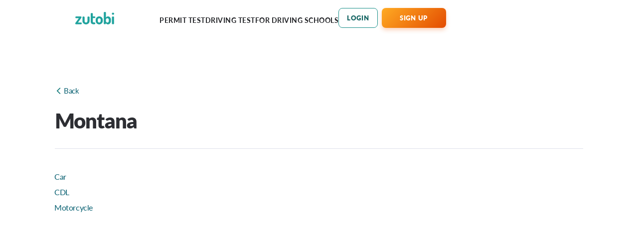

--- FILE ---
content_type: text/html; charset=utf-8
request_url: https://zutobi.com/us/courses/montana
body_size: 14357
content:
<!DOCTYPE html><html lang="en-US"><head><meta charSet="utf-8"/><meta name="viewport" content="width=device-width"/><title>Montana | Zutobi Drivers Ed</title><meta property="og:locale" content="en-US"/><meta property="og:type" content="website"/><meta property="og:title" content="Montana | Zutobi Drivers Ed"/><meta property="og:url" content="https://zutobi.com/us/courses/montana"/><meta property="og:site_name" content="Zutobi Drivers Ed"/><meta name="apple-itunes-app" content="app-id=1394069110, app-argument=https://apps.apple.com/us/app/dmv-practice-test-by-zutobi/id1394069110?itsct=apps_box_link&amp;itscg=30200"/><link rel="canonical" href="https://zutobi.com/us/courses/montana"/><meta name="theme-color" content="#fefefe"/><meta name="robots" content="index, follow, max-snippet:-1, max-image-preview:large, max-video-preview:-1"/><meta name="next-head-count" content="12"/><meta charSet="utf-8"/><link rel="preconnect" href="https://media-blog.zutobi.com"/><link rel="preconnect" data-href="https://use.typekit.net"/><link rel="stylesheet" data-href="https://use.typekit.net/obv8sab.css"/><link rel="apple-touch-icon" sizes="180x180" href="/static/favicons/apple-touch-icon.png"/><link rel="icon" type="image/png" sizes="32x32" href="/static/favicons/favicon-32x32.png"/><link rel="icon" type="image/png" sizes="16x16" href="/static/favicons/favicon-16x16.png"/><link rel="manifest" href="/static/favicons/site.webmanifest"/><link rel="shortcut icon" href="/static/favicons/favicon.ico"/><meta name="format-detection" content="telephone=no"/><noscript data-n-css=""></noscript><script defer="" nomodule="" src="/_next/static/chunks/polyfills-42372ed130431b0a.js"></script><script defer="" src="/_next/static/chunks/4025.b7f7e1372d832aee.js"></script><script defer="" src="/_next/static/chunks/6972.40e2735461e9f1da.js"></script><script defer="" src="/_next/static/chunks/4239-d51d9e14fbb170fc.js"></script><script defer="" src="/_next/static/chunks/9371.29590d2d97bddfc3.js"></script><script defer="" src="/_next/static/chunks/2932.da83203f1585afbc.js"></script><script src="/_next/static/chunks/webpack-388359908c791641.js" defer=""></script><script src="/_next/static/chunks/framework-b0ec748c7a4c483a.js" defer=""></script><script src="/_next/static/chunks/main-4bba6c81fa82486e.js" defer=""></script><script src="/_next/static/chunks/pages/_app-033280523334d7f6.js" defer=""></script><script src="/_next/static/chunks/294-edc755dfaddd5fb5.js" defer=""></script><script src="/_next/static/chunks/1664-9b8ca4ecc35d08d1.js" defer=""></script><script src="/_next/static/chunks/9363-76321e729dd49ecb.js" defer=""></script><script src="/_next/static/chunks/1278-79637bfaae1f7c73.js" defer=""></script><script src="/_next/static/chunks/7868-508a332113dddcdf.js" defer=""></script><script src="/_next/static/chunks/2713-cf64d6aeca892628.js" defer=""></script><script src="/_next/static/chunks/5403-222f3b5e1ed8db64.js" defer=""></script><script src="/_next/static/chunks/7100-d6229dc45dda76f0.js" defer=""></script><script src="/_next/static/chunks/pages/courses/%5Bsubcourse%5D-0d086afafd75c68a.js" defer=""></script><script src="/_next/static/51928c4c5b1dac7665d1934fa5d3ef60c4f28eca/_buildManifest.js" defer=""></script><script src="/_next/static/51928c4c5b1dac7665d1934fa5d3ef60c4f28eca/_ssgManifest.js" defer=""></script><style data-styled="" data-styled-version="5.3.6">h1,h3,h4,h5,h6{margin:0;}/*!sc*/
body,#__next{-webkit-overflow-scrolling:touch;height:100%;min-height:100dvh;margin:0;font-family:'Lato',sans-serif;}/*!sc*/
body *,#__next *{box-sizing:border-box;}/*!sc*/
.grecaptcha-badge{opacity:0;}/*!sc*/
body{height:auto;}/*!sc*/
html{-webkit-scroll-behavior:smooth;-moz-scroll-behavior:smooth;-ms-scroll-behavior:smooth;scroll-behavior:smooth;}/*!sc*/
a{-webkit-text-decoration:none;text-decoration:none;width:100%;}/*!sc*/
img{-webkit-user-select:none;-moz-user-select:none;-ms-user-select:none;-webkit-user-select:none;-moz-user-select:none;-ms-user-select:none;user-select:none;pointer-events:none;}/*!sc*/
.modal{position:fixed;z-index:20;width:100vw;height:100vh;background-color:rgba(0,0,0,0.4);top:0;left:0;display:-webkit-box;display:-webkit-flex;display:-ms-flexbox;display:flex;-webkit-align-items:center;-webkit-box-align:center;-ms-flex-align:center;align-items:center;-webkit-box-pack:center;-webkit-justify-content:center;-ms-flex-pack:center;justify-content:center;}/*!sc*/
.appLoader{width:100%;height:100vh;background-image:url('/static/assets/loading.gif');background-repeat:no-repeat;background-position-y:center;background-position-x:center;background-color:#FFF;}/*!sc*/
.fr-top-image{border-radius:10px;width:100% !important;height:auto;max-height:unset !important;}/*!sc*/
.fr-inner{display:block;font-size:16px;font-weight:400;-webkit-letter-spacing:-0.39px;-moz-letter-spacing:-0.39px;-ms-letter-spacing:-0.39px;letter-spacing:-0.39px;line-height:19px;opacity:0.6 !important;margin-top:-8px;margin-bottom:24px;text-align:center;}/*!sc*/
.fr-img-wrap{width:100%;display:-webkit-box;display:-webkit-flex;display:-ms-flexbox;display:flex;-webkit-flex-direction:column;-ms-flex-direction:column;flex-direction:column;-webkit-align-items:center;-webkit-box-align:center;-ms-flex-align:center;align-items:center;}/*!sc*/
.slick-track::before,.slick-track::after{display:none !important;}/*!sc*/
.overflow-hidden{overflow:hidden !important;}/*!sc*/
data-styled.g1[id="sc-global-hGYlAf1"]{content:"sc-global-hGYlAf1,"}/*!sc*/
.ktKTWq{position:relative;width:100%;height:100%;-webkit-box-pack:center;-webkit-justify-content:center;-ms-flex-pack:center;justify-content:center;-webkit-align-items:center;-webkit-box-align:center;-ms-flex-align:center;align-items:center;overflow:hidden;}/*!sc*/
.ktKTWq .loaderAnimation{width:100%;height:100vh;background-image:url('/static/assets/loading.gif');background-repeat:no-repeat;background-position-y:center;background-position-x:center;background-color:#ffffff;}/*!sc*/
data-styled.g2[id="sc-3bd55fb2-0"]{content:"ktKTWq,"}/*!sc*/
.gkhZQI{position:relative;font-family:'Lato',sans-serif;font-style:normal;font-weight:900;text-align:center;text-transform:uppercase;cursor:pointer;border:none;border-radius:8px;font-size:13px;line-height:16px;-webkit-letter-spacing:0.7px;-moz-letter-spacing:0.7px;-ms-letter-spacing:0.7px;letter-spacing:0.7px;min-width:163px;display:-webkit-box;display:-webkit-flex;display:-ms-flexbox;display:flex;-webkit-align-items:center;-webkit-box-align:center;-ms-flex-align:center;align-items:center;-webkit-box-pack:center;-webkit-justify-content:center;-ms-flex-pack:center;justify-content:center;}/*!sc*/
.gkhZQI .hideLabel{visibility:hidden;}/*!sc*/
.gkhZQI .label,.gkhZQI .label > a{overflow:hidden;white-space:nowrap;text-overflow:ellipsis;color:#ffffff;}/*!sc*/
.gkhZQI.headerTabs{background-color:inherit;width:auto;min-width:auto;font-size:16px;padding:0;margin:0;}/*!sc*/
.gkhZQI.headerTabs.active .label{color:rgb(45,46,51);}/*!sc*/
@media screen and (max-width:1024px){.gkhZQI.headerTabs{padding:0 20px;}}/*!sc*/
.gkhZQI.headerLoginButton,.gkhZQI.loginButton{min-width:auto;}/*!sc*/
.gkhZQI.loading a{display:none;}/*!sc*/
.gkhZQI.loading::after{content:'';width:14px;height:14px;position:absolute;right:calc(50% - 7px);top:calc(50% - 7px);background-image:url('/static/assets/icons/button_loader_small_white.svg');background-repeat:no-repeat;-webkit-animation:rotationLoaderAnimation 2s linear infinite;animation:rotationLoaderAnimation 2s linear infinite;}/*!sc*/
@media all and (-ms-high-contrast:none),(-ms-high-contrast:active){.gkhZQI.loading::after{-webkit-animation:rotationLoaderAnimation 2s linear infinite;animation:rotationLoaderAnimation 2s linear infinite;}}/*!sc*/
@supports (-ms-accelerator:true){.gkhZQI.loading::after{-webkit-animation:rotationLoaderAnimation 2s linear infinite;animation:rotationLoaderAnimation 2s linear infinite;}}/*!sc*/
@supports (-ms-ime-align:auto){.gkhZQI.loading::after{-webkit-animation:rotationLoaderAnimation 2s linear infinite;animation:rotationLoaderAnimation 2s linear infinite;}}/*!sc*/
.gkhZQI.primaryType{background:linear-gradient(96.93deg,#1A8F89 2.23%,#137272 98.4%);box-shadow:0 4px 8px rgba(10,97,114,0.240904);}/*!sc*/
.gkhZQI.primaryType:hover{background:#21A39E;box-shadow:0 8px 16px rgba(10,97,114,0.324164);}/*!sc*/
.gkhZQI.primaryType:active{background:#1A7E7D;box-shadow:0 4px 8px rgba(10,97,114,0.322252);}/*!sc*/
.gkhZQI.primaryLightType{background:linear-gradient(180deg,#36D0D6 0%,#3CC4C3 19.86%,#24ACA8 69.83%,#22A49F 90.1%,#21A09B 100%);box-shadow:0px 4px 8px 0px rgba(10,97,114,0.30);outline:none;}/*!sc*/
.gkhZQI.primaryLightType:hover{background:#1A7E7D;}/*!sc*/
.gkhZQI.primaryLightType:active{background:#1A7E7D;}/*!sc*/
.gkhZQI.primaryLightType .label{font-weight:700;}/*!sc*/
@media screen and (max-width:1024px){.gkhZQI.primaryLightType:hover:not(:active){background:linear-gradient(180deg,#36D0D6 0%,#3CC4C3 19.86%,#24ACA8 69.83%,#22A49F 90.1%,#21A09B 100%);}}/*!sc*/
.gkhZQI.primaryReflectType{background-color:#FFFFFF;border:none;color:#146462;box-shadow:0px 4px 8px rgba(10,97,114,0.240904);}/*!sc*/
.gkhZQI.primaryReflectType .label,.gkhZQI.primaryReflectType .label > a{color:#146462;}/*!sc*/
.gkhZQI.primaryReflectType:hover{background:#F4F5F9;box-shadow:0px 8px 16px rgba(10,97,114,0.324164);}/*!sc*/
.gkhZQI.primaryReflectType:active{background:#EAECF5;box-shadow:0px 4px 8px rgba(10,97,114,0.322252);}/*!sc*/
.gkhZQI.secondaryType{border:1px solid #dddfeb;background:transparent;}/*!sc*/
.gkhZQI.secondaryType .label,.gkhZQI.secondaryType .label > a{color:#146462;}/*!sc*/
.gkhZQI.secondaryType:hover{background:transparent;}/*!sc*/
.gkhZQI.secondaryType:hover .label,.gkhZQI.secondaryType:hover .label > a{color:#21A39E;}/*!sc*/
.gkhZQI.secondaryType:active{background:#EAECF5;border:1px solid #EAECF5;}/*!sc*/
.gkhZQI.secondaryType:active .label,.gkhZQI.secondaryType:active .label > a{color:#115251;}/*!sc*/
.gkhZQI.secondaryType.loading::after{-webkit-filter:brightness(0) saturate(100%) invert(29%) sepia(71%) saturate(445%) hue-rotate(130deg) brightness(94%) contrast(95%);filter:brightness(0) saturate(100%) invert(29%) sepia(71%) saturate(445%) hue-rotate(130deg) brightness(94%) contrast(95%);}/*!sc*/
.gkhZQI.secondaryLightType{border:1px solid #9CA1B9;background:transparent;}/*!sc*/
.gkhZQI.secondaryLightType .label,.gkhZQI.secondaryLightType .label > a{color:#9CA1B9;}/*!sc*/
.gkhZQI.secondaryLightType:hover{background:transparent;}/*!sc*/
.gkhZQI.secondaryLightType:hover .label,.gkhZQI.secondaryLightType:hover .label > a{color:#5C6179;}/*!sc*/
.gkhZQI.secondaryLightType:active{border:1px solid #5C6179;}/*!sc*/
.gkhZQI.secondaryLightType:active .label,.gkhZQI.secondaryLightType:active .label > a{color:#5C6179;}/*!sc*/
.gkhZQI.secondaryLightType.loading::after{-webkit-filter:brightness(0) saturate(100%) invert(29%) sepia(71%) saturate(445%) hue-rotate(130deg) brightness(94%) contrast(95%);filter:brightness(0) saturate(100%) invert(29%) sepia(71%) saturate(445%) hue-rotate(130deg) brightness(94%) contrast(95%);}/*!sc*/
.gkhZQI.outlinedType{border:1px solid #1a8f89;background:transparent;}/*!sc*/
.gkhZQI.outlinedType .label,.gkhZQI.outlinedType .label > a{color:#1A7E7D;}/*!sc*/
.gkhZQI.outlinedType:hover{background:transparent;border:1px solid #21A39E;}/*!sc*/
.gkhZQI.outlinedType:hover .label,.gkhZQI.outlinedType:hover .label > a{color:#21A39E;}/*!sc*/
.gkhZQI.outlinedType:active{background:#EAECF5;border:1px solid #EAECF5;}/*!sc*/
.gkhZQI.outlinedType:active .label,.gkhZQI.outlinedType:active .label > a{color:#115251;}/*!sc*/
.gkhZQI.outlinedType.loading::after{-webkit-filter:brightness(0) saturate(100%) invert(29%) sepia(71%) saturate(445%) hue-rotate(130deg) brightness(94%) contrast(95%);filter:brightness(0) saturate(100%) invert(29%) sepia(71%) saturate(445%) hue-rotate(130deg) brightness(94%) contrast(95%);}/*!sc*/
.gkhZQI.primaryReflectOnlyTextType{background:transparent !important;}/*!sc*/
.gkhZQI.primaryReflectOnlyTextType .label,.gkhZQI.primaryReflectOnlyTextType .label > a{color:#FFFFFF;}/*!sc*/
.gkhZQI.primaryReflectOnlyTextType:hover .label,.gkhZQI.primaryReflectOnlyTextType:hover .label > a{color:#EAECF5;}/*!sc*/
.gkhZQI.primaryReflectOnlyTextType:active .label,.gkhZQI.primaryReflectOnlyTextType:active .label > a{color:#DDDFEB;}/*!sc*/
.gkhZQI.secondaryOnlyTextType{background:transparent !important;}/*!sc*/
.gkhZQI.secondaryOnlyTextType .label,.gkhZQI.secondaryOnlyTextType .label > a{color:#146462;}/*!sc*/
.gkhZQI.secondaryOnlyTextType:hover .label,.gkhZQI.secondaryOnlyTextType:hover .label > a{color:#21A39E;}/*!sc*/
.gkhZQI.secondaryOnlyTextType:active .label,.gkhZQI.secondaryOnlyTextType:active .label > a{color:#115251;}/*!sc*/
.gkhZQI.secondaryOnlyTextType.loading::after{-webkit-filter:brightness(0) saturate(100%) invert(29%) sepia(71%) saturate(445%) hue-rotate(130deg) brightness(94%) contrast(95%);filter:brightness(0) saturate(100%) invert(29%) sepia(71%) saturate(445%) hue-rotate(130deg) brightness(94%) contrast(95%);}/*!sc*/
.gkhZQI.distractiveType{background:linear-gradient(315deg,#D11426 0%,#EA3950 100%);color:#ffffff;box-shadow:0 4px 8px rgba(230,51,73,0.3);}/*!sc*/
.gkhZQI.distractiveType:hover{background:#EA3950;box-shadow:0 8px 16px rgba(234,57,80,0.32);}/*!sc*/
.gkhZQI.distractiveType:active{background:#D11426;box-shadow:0 4px 6px rgba(209,20,38,0.32);}/*!sc*/
.gkhZQI.ctaType{background:linear-gradient(315deg,#E34C01 0%,#FFAB23 100%);box-shadow:0 4px 8px rgba(240,109,31,0.315669);}/*!sc*/
.gkhZQI.ctaType .label,.gkhZQI.ctaType .label > a{color:#ffffff;}/*!sc*/
.gkhZQI.ctaType:hover{background:#ED7F3A;box-shadow:0 8px 16px rgba(240,109,31,0.324109);}/*!sc*/
.gkhZQI.ctaType:active{background:#E95F09;box-shadow:0 4px 6px rgba(240,109,31,0.319302);}/*!sc*/
.gkhZQI.disabled{background:#F4F5F9;cursor:default;pointer-events:none;border:none;box-shadow:none;}/*!sc*/
.gkhZQI.disabled .label,.gkhZQI.disabled .label > a{color:#2D2E33;}/*!sc*/
.gkhZQI.icon_greenmenu::before{content:'';width:15px;height:15px;margin-right:5px;background-image:url('/static/assets/icons/list.svg');}/*!sc*/
.gkhZQI.icon_dictionary::before{content:'';width:35px;height:28px;margin-right:5px;background:url('/static/assets/icons/dictionary.svg');background-size:contain;background-repeat:no-repeat;}/*!sc*/
.gkhZQI.icon_blog::before{content:'';width:35px;height:25px;margin-right:5px;background:url('/static/assets/icons/blog.svg');background-size:contain;background-repeat:no-repeat;}/*!sc*/
.gkhZQI.icon_faq::before{content:'';width:35px;height:27px;margin-right:5px;background:url('/static/assets/icons/faq.svg');background-size:contain;background-repeat:no-repeat;}/*!sc*/
.gkhZQI.icon_courses::before{content:'';width:35px;height:22px;margin-right:5px;background:url('/static/assets/icons/courses.svg');background-size:contain;background-repeat:no-repeat;}/*!sc*/
.gkhZQI.blocked::before{content:'';width:20px;height:20px;position:absolute;left:10px;top:calc(50% - 10px);background-image:url('/static/assets/icons/lock.png');background-size:contain;background-repeat:no-repeat;background-position:center;}/*!sc*/
.gkhZQI.blocked.green_lock::before{background-image:url('/static/assets/icons/green-lock.svg');width:19px;height:24px;left:16px;top:calc(50% - 13px);}/*!sc*/
.gkhZQI.blocked.white_lock::before{background-image:url('/static/assets/icons/white-lock.png');width:19px;height:24px;left:16px;top:calc(50% - 13px);}/*!sc*/
.gkhZQI.smallSize{height:36px;}/*!sc*/
.gkhZQI.smallSize a,.gkhZQI.smallSize span{width:100%;padding:8px 16px;}/*!sc*/
.gkhZQI.mediumSize a,.gkhZQI.mediumSize span{width:100%;padding:12px 16px;}/*!sc*/
.gkhZQI.primarySize a,.gkhZQI.primarySize span{width:100%;padding:16px;}/*!sc*/
.gkhZQI.largeSize{font-size:16px;line-height:19px;-webkit-letter-spacing:1px;-moz-letter-spacing:1px;-ms-letter-spacing:1px;letter-spacing:1px;}/*!sc*/
.gkhZQI.largeSize a,.gkhZQI.largeSize span{width:100%;padding:20.5px 16px;}/*!sc*/
.gkhZQI.largeSize.loading::after{width:19px;height:19px;right:calc(50% - 9px);top:calc(50% - 9px);background-image:url('/static/assets/icons/button_loader_big_white.svg');}/*!sc*/
@-webkit-keyframes rotationLoaderAnimation{from{-webkit-transform:rotate(0deg);-ms-transform:rotate(0deg);transform:rotate(0deg);}to{-webkit-transform:rotate(360deg);-ms-transform:rotate(360deg);transform:rotate(360deg);}}/*!sc*/
@keyframes rotationLoaderAnimation{from{-webkit-transform:rotate(0deg);-ms-transform:rotate(0deg);transform:rotate(0deg);}to{-webkit-transform:rotate(360deg);-ms-transform:rotate(360deg);transform:rotate(360deg);}}/*!sc*/
@-webkit-keyframes rotationLoaderAnimation{.gkhZQI from{-webkit-transform:rotate(0deg);-ms-transform:rotate(0deg);transform:rotate(0deg);}.gkhZQI to{-webkit-transform:rotate(360deg);-ms-transform:rotate(360deg);transform:rotate(360deg);}}/*!sc*/
@-moz-keyframes rotationLoaderAnimation{.gkhZQI from{-webkit-transform:rotate(0deg);-ms-transform:rotate(0deg);transform:rotate(0deg);}.gkhZQI to{-webkit-transform:rotate(360deg);-ms-transform:rotate(360deg);transform:rotate(360deg);}}/*!sc*/
data-styled.g5[id="sc-a1153573-0"]{content:"gkhZQI,"}/*!sc*/
.dtvTPr{max-width:328px;}/*!sc*/
.dtvTPr .closedMenu{opacity:0;-webkit-transition:opacity 0.4s ease;transition:opacity 0.4s ease;pointer-events:none;visibility:hidden;}/*!sc*/
.dtvTPr .openedMenu{pointer-events:auto;opacity:1;visibility:visible;}/*!sc*/
.dtvTPr img{width:24px;height:24px;border-radius:50%;margin-right:11px;}/*!sc*/
.dtvTPr .label{display:inline-block;padding-bottom:9px;font-family:'Lato';font-style:normal;font-weight:800;font-size:18px;line-height:24px;-webkit-letter-spacing:-0.24px;-moz-letter-spacing:-0.24px;-ms-letter-spacing:-0.24px;letter-spacing:-0.24px;color:#1F2024;}/*!sc*/
.dtvTPr .dropdownBtn{position:relative;border-radius:8px;width:100%;text-align:left;cursor:pointer;-webkit-transition:background-color 0.3s,border 0.3s;transition:background-color 0.3s,border 0.3s;-webkit-tap-highlight-color:transparent;-webkit-align-items:center;-webkit-box-align:center;-ms-flex-align:center;align-items:center;display:-webkit-box;display:-webkit-flex;display:-ms-flexbox;display:flex;}/*!sc*/
.dtvTPr .dropdownBtn::after{content:'';position:absolute;top:20px;right:19px;background:url('/static/assets/icons/arrow-bottom.svg') no-repeat 50% 50%;background-size:14px 9px;width:14px;height:9px;-webkit-filter:brightness(0) saturate(100%) invert(100%) sepia(0%) saturate(7455%) hue-rotate(318deg) brightness(111%) contrast(113%);filter:brightness(0) saturate(100%) invert(100%) sepia(0%) saturate(7455%) hue-rotate(318deg) brightness(111%) contrast(113%);}/*!sc*/
.dtvTPr .dropdownBtn .selectedLabel{color:#1F2024;font-family:'Lato';font-style:normal;font-weight:400;font-size:18px;line-height:26px;-webkit-letter-spacing:-0.24px;-moz-letter-spacing:-0.24px;-ms-letter-spacing:-0.24px;letter-spacing:-0.24px;width:auto;}/*!sc*/
.dtvTPr .dropdownBtn.icon .selectedLabel{margin-left:12px;}/*!sc*/
.dtvTPr .primaryColor{background-color:#F4F5F9;border:none;padding:10px 33px 12px 12px;}/*!sc*/
.dtvTPr .primaryColor:hover{background-color:#EAECF5;}/*!sc*/
.dtvTPr .secondaryColor{background-color:#FFFFFF;border:1px solid #DDDFEB;padding:9px 44px 11px 11px;}/*!sc*/
.dtvTPr .secondaryColor::after{top:19px;right:18px;}/*!sc*/
.dtvTPr .secondaryColor:hover{background-color:#F4F5F9;}/*!sc*/
.dtvTPr .menu{position:absolute;top:72px;margin:0;padding:0;padding:4px 0 3.8px 0;border-radius:8px;background-color:#FFFFFF;box-shadow:0px 4px 16px rgba(45,46,51,0.157133),0px 1px 2px rgba(45,46,51,0.12);list-style:none;}/*!sc*/
.dtvTPr .menu .menuItem{display:-webkit-box;display:-webkit-flex;display:-ms-flexbox;display:flex;-webkit-align-items:center;-webkit-box-align:center;-ms-flex-align:center;align-items:center;padding:8px 12px;font-family:'Lato';font-style:normal;font-weight:600;font-size:16px;line-height:22px;display:-webkit-box;display:-webkit-flex;display:-ms-flexbox;display:flex;-webkit-align-items:center;-webkit-box-align:center;-ms-flex-align:center;align-items:center;-webkit-letter-spacing:-0.24px;-moz-letter-spacing:-0.24px;-ms-letter-spacing:-0.24px;letter-spacing:-0.24px;color:#1F2024;border-bottom:1.2px solid #DDDFEB;cursor:pointer;-webkit-align-items:center;-webkit-box-align:center;-ms-flex-align:center;align-items:center;}/*!sc*/
.dtvTPr .menu .menuItem.icon span{margin-left:12px;}/*!sc*/
.dtvTPr .menu a:last-child li{border-bottom:0;}/*!sc*/
.dtvTPr .menu img{margin-right:0;}/*!sc*/
.dtvTPr .focused .dropdownBtn{background-color:#FFFFFF;border:1px solid @PRIMARY_500;padding:9px 44px 11px 11px;}/*!sc*/
.dtvTPr .focused .dropdownBtn::after{top:19px;right:18px;}/*!sc*/
.dtvTPr .focused .dropdownBtn:hover{background-color:#FFFFFF;}/*!sc*/
.dtvTPr .smallSize{max-width:100%;}/*!sc*/
.dtvTPr .smallSize .dropdownBtn .label,.dtvTPr .smallSize .dropdownBtn .selectedLabel{font-size:16px;}/*!sc*/
.dtvTPr .smallSize .primaryColor{padding:5px 38px 5px 13px;}/*!sc*/
.dtvTPr .smallSize .primaryColor::after{top:15px;right:12px;}/*!sc*/
.dtvTPr .smallSize.focused .dropdownBtn,.dtvTPr .smallSize .secondaryColor{padding:4px 37px 5px 13px;}/*!sc*/
.dtvTPr .smallSize.focused .dropdownBtn::after,.dtvTPr .smallSize .secondaryColor::after{top:14px;right:11px;}/*!sc*/
.dtvTPr .onlyIcon{width:80px;height:45px;}/*!sc*/
.dtvTPr .onlyIcon .menu{top:85px;position:absolute;width:172px;}/*!sc*/
.dtvTPr .onlyIcon .menu img{margin-right:0;}/*!sc*/
.dtvTPr .onlyIcon .dropdownBtn{padding-right:33px;padding-bottom:10px;max-width:81px;}/*!sc*/
.dtvTPr .onlyIcon.focused .dropdownBtn{border:none;background-color:#F4F5F9;padding-left:12px;padding-top:10px;}/*!sc*/
.dtvTPr .onlyIcon.focused .dropdownBtn::after{top:20px;right:19px;}/*!sc*/
.dtvTPr .onlyIcon.focused .menu{top:85px;}/*!sc*/
@media (max-width:1024px){.dtvTPr.onlyIcon{display:-webkit-box;display:-webkit-flex;display:-ms-flexbox;display:flex;-webkit-align-items:center;-webkit-box-align:center;-ms-flex-align:center;align-items:center;}.dtvTPr.onlyIcon .dropdownBtn{background-color:white;padding-bottom:5px;padding-top:5px;}.dtvTPr.onlyIcon .dropdownBtn::after{top:14px;right:18px;}.dtvTPr.onlyIcon .menu{position:absolute;top:37px;right:15px;width:172px;}.dtvTPr.onlyIcon.focused .dropdownBtn{background-color:white;padding-left:13px;padding-top:5px;}.dtvTPr.onlyIcon.focused .dropdownBtn::after{top:14px;right:18px;}}/*!sc*/
data-styled.g15[id="sc-db36c896-0"]{content:"dtvTPr,"}/*!sc*/
.SokXu div{background:url(/static/assets/header/logo/zutobiConeText.svg) no-repeat;background-size:contain;background-repeat:no-repeat;background-position:center;width:100px;height:40px;cursor:pointer;}/*!sc*/
@media (max-width:1025px){.SokXu div{width:85px;height:27px;background:url(/static/assets/header/logo/zutobiConeText.svg) no-repeat;background-size:contain;}}/*!sc*/
@media (min-width:1024px){.SokXu div{background-size:90px 25px;}}/*!sc*/
data-styled.g18[id="sc-c98393c3-1"]{content:"SokXu,"}/*!sc*/
.eFSatw{display:-webkit-box;display:-webkit-flex;display:-ms-flexbox;display:flex;-webkit-flex-direction:row;-ms-flex-direction:row;flex-direction:row;-webkit-box-pack:center;-webkit-justify-content:center;-ms-flex-pack:center;justify-content:center;-webkit-align-items:center;-webkit-box-align:center;-ms-flex-align:center;align-items:center;gap:40px;white-space:nowrap;margin-top:7px;margin-left:80px;}/*!sc*/
.eFSatw .tab{color:#1F2024;text-align:center;font-size:14px;font-family:Lato;font-style:normal;font-weight:700;line-height:120%;-webkit-letter-spacing:0.5px;-moz-letter-spacing:0.5px;-ms-letter-spacing:0.5px;letter-spacing:0.5px;text-transform:uppercase;position:relative;}/*!sc*/
.eFSatw .tab:hover{color:#21A39E;}/*!sc*/
.eFSatw .tab::before{position:absolute;content:'';display:block;width:0;height:2px;background-color:#1A7E7D;top:38px;}/*!sc*/
.eFSatw .selectedTab{color:#1A7E7D;position:relative;}/*!sc*/
.eFSatw .selectedTab:hover{color:#146462;}/*!sc*/
.eFSatw .selectedTab::before{width:100%;-webkit-transition:width 0.3s ease,left 0.5s ease;transition:width 0.3s ease,left 0.5s ease;}/*!sc*/
@media (max-width:1280px){.eFSatw{gap:20px;}}/*!sc*/
@media (max-width:1024px){.eFSatw{display:-webkit-box;display:-webkit-flex;display:-ms-flexbox;display:flex;-webkit-flex-direction:column;-ms-flex-direction:column;flex-direction:column;gap:24px;margin-left:0;}.eFSatw .tab{text-align:center;display:-webkit-box;display:-webkit-flex;display:-ms-flexbox;display:flex;height:42px;padding-top:8px;-webkit-box-pack:center;-webkit-justify-content:center;-ms-flex-pack:center;justify-content:center;-webkit-align-items:center;-webkit-box-align:center;-ms-flex-align:center;align-items:center;gap:10px;color:#1F2024;text-align:center;font-family:Lato;font-size:16px;font-style:normal;font-weight:700;line-height:120%;-webkit-letter-spacing:0.5px;-moz-letter-spacing:0.5px;-ms-letter-spacing:0.5px;letter-spacing:0.5px;text-transform:uppercase;}.eFSatw .selectedTab{color:#146462;}.eFSatw .selectedTab::before{display:none;}}/*!sc*/
data-styled.g20[id="sc-85f95899-0"]{content:"eFSatw,"}/*!sc*/
.bGAqAi .headerContainer .countryLevelHeader .sidebar{-webkit-box-pack:end;-webkit-justify-content:end;-ms-flex-pack:end;justify-content:end;-webkit-align-items:center;-webkit-box-align:center;-ms-flex-align:center;align-items:center;}/*!sc*/
.bGAqAi .headerContainer .countryLevelHeader .sidebar .countryDropdown .content{padding-left:29px;}/*!sc*/
.bGAqAi .headerShadow{box-shadow:0px 4px 20px rgb(34 34 34 / 10%) !important;background:linear-gradient(180deg,#f2f9f9 0%,#ffffff 60.01%) !important;}/*!sc*/
@media (max-width:1024px){.bGAqAi .header .sidebarOpened .itemsContainer{top:10px;left:calc(23.5vw);position:absolute;}.bGAqAi .tab:first-child{margin-top:20px;}.bGAqAi .tab{font-size:14px;text-transform:unset;font-weight:800;}.bGAqAi .countryDropdown{width:100%;display:-webkit-box;display:-webkit-flex;display:-ms-flexbox;display:flex;-webkit-box-pack:center;-webkit-justify-content:center;-ms-flex-pack:center;justify-content:center;margin-left:0 !important;margin-top:15px;margin-bottom:18px !important;}.bGAqAi .countryDropdown .onlyIcon{z-index:50;}.bGAqAi .countryDropdown .onlyIcon.focused .dropdownBtn{padding-left:12px;}.bGAqAi .countryDropdown .onlyIcon .openedMenu .menu,.bGAqAi .countryDropdown .onlyIcon .closedMenu .menu{right:37%;top:20px;}.bGAqAi .headerTryPracticeTestButton{min-width:158px;padding:0 14px;}.bGAqAi .bookADemoButton{height:40px;min-width:131px;margin-left:auto;margin-right:16px;}.bGAqAi .headerContainer .countryLevelHeader{padding:20px 18px 20px 21px !important;}.bGAqAi .headerContainer .countryLevelHeader .navigateIconOpen,.bGAqAi .headerContainer .countryLevelHeader .navigateIconClose{margin-right:2px;display:block;width:24px;}.bGAqAi .headerContainer .countryLevelHeader .sidebar .countryDropdown{margin-bottom:36px;}.bGAqAi .headerContainer .countryLevelHeader .sidebar .countryDropdown .content{margin-top:24px;padding-top:0;padding-left:0;}.bGAqAi .headerContainer .countryLevelHeader .navigateIconClose{margin-right:2px;}.bGAqAi .headerContainer .countryLevelHeader .navigateIconOpen{position:relative;left:1px;}.bGAqAi .headerShadow{background:white !important;}}/*!sc*/
@media (max-width:576px){.bGAqAi .headerTryPracticeTestButton{max-width:250px;}}/*!sc*/
@media (max-width:320px){.bGAqAi .headerTryPracticeTestButton{max-width:200px;}}/*!sc*/
@media (max-width:280px){.bGAqAi .headerTryPracticeTestButton{max-width:150px;}}/*!sc*/
data-styled.g21[id="sc-d0dec37a-0"]{content:"bGAqAi,"}/*!sc*/
.bjRNqb{overflow:hidden;}/*!sc*/
.bjRNqb .headerShadow{box-shadow:none;background:inherit;}/*!sc*/
.bjRNqb .countryDropdown{display:-webkit-box;display:-webkit-flex;display:-ms-flexbox;display:flex;-webkit-align-items:center;-webkit-box-align:center;-ms-flex-align:center;align-items:center;}/*!sc*/
.bjRNqb .mainLandingPageHeader{border-bottom:none;}/*!sc*/
.bjRNqb .withBorder .header{border-bottom:none;}/*!sc*/
.bjRNqb .hidden{display:none;}/*!sc*/
.bjRNqb .grayMask{background-color:rgba(0,0,0,0.5);z-index:50;position:fixed;width:100vw;height:100dvh;top:0;left:0;display:-webkit-box;display:-webkit-flex;display:-ms-flexbox;display:flex;-webkit-align-items:center;-webkit-box-align:center;-ms-flex-align:center;align-items:center;-webkit-box-pack:center;-webkit-justify-content:center;-ms-flex-pack:center;justify-content:center;}/*!sc*/
.bjRNqb .loader{position:fixed;top:0;left:0;width:100%;height:100dvh;background-color:#ffffff;display:-webkit-box;display:-webkit-flex;display:-ms-flexbox;display:flex;-webkit-align-items:center;-webkit-box-align:center;-ms-flex-align:center;align-items:center;-webkit-box-pack:center;-webkit-justify-content:center;-ms-flex-pack:center;justify-content:center;}/*!sc*/
.bjRNqb .loader > span{color:rgba(33.15,163.2,158.1,1);position:relative;font-size:24px;}/*!sc*/
.bjRNqb .loader > span::after{content:attr(data-dots);position:absolute;}/*!sc*/
.bjRNqb .overlay{position:fixed;width:100vw;height:100dvh;opacity:0.3;top:0;right:0;z-index:10;}/*!sc*/
.bjRNqb.container{position:relative;width:100%;height:100%;min-height:100dvh;display:-webkit-box;display:-webkit-flex;display:-ms-flexbox;display:flex;-webkit-flex-direction:column;-ms-flex-direction:column;flex-direction:column;background-color:#ffffff;}/*!sc*/
.bjRNqb.container.transparent{background-color:transparent;}/*!sc*/
.bjRNqb.container .animateSideBar{display:-webkit-box;display:-webkit-flex;display:-ms-flexbox;display:flex;-webkit-flex-direction:row;-ms-flex-direction:row;flex-direction:row;background-color:transparent;-webkit-overflow-scrolling:touch;width:100%;height:100dvh;position:fixed;z-index:15;left:0;top:0;}/*!sc*/
.bjRNqb.container a{-webkit-text-decoration-line:none;-webkit-text-decoration-line:none;text-decoration-line:none;}/*!sc*/
.bjRNqb.container .childrenContainer{width:100%;display:-webkit-box;display:-webkit-flex;display:-ms-flexbox;display:flex;-webkit-flex:1;-ms-flex:1;flex:1;-webkit-align-items:flex-start;-webkit-box-align:flex-start;-ms-flex-align:flex-start;align-items:flex-start;-webkit-box-pack:center;-webkit-justify-content:center;-ms-flex-pack:center;justify-content:center;}/*!sc*/
.bjRNqb.container > .signUpContainer{background-color:#f5f6fa;-webkit-align-items:flex-start;-webkit-box-align:flex-start;-ms-flex-align:flex-start;align-items:flex-start;}/*!sc*/
.bjRNqb.container .buttonsContainer{display:-webkit-box;display:-webkit-flex;display:-ms-flexbox;display:flex;-webkit-align-items:center;-webkit-box-align:center;-ms-flex-align:center;align-items:center;-webkit-flex-direction:row;-ms-flex-direction:row;flex-direction:row;margin-left:auto;}/*!sc*/
.bjRNqb.container .buttonsContainer .loginButtonContainer{position:relative;height:90px;width:auto;display:-webkit-box;display:-webkit-flex;display:-ms-flexbox;display:flex;-webkit-flex-direction:column;-ms-flex-direction:column;flex-direction:column;-webkit-box-pack:center;-webkit-justify-content:center;-ms-flex-pack:center;justify-content:center;-webkit-align-items:center;-webkit-box-align:center;-ms-flex-align:center;align-items:center;}/*!sc*/
.bjRNqb.container .buttonsContainer .loginButtonContainer span:hover{color:#2d2e33;}/*!sc*/
.bjRNqb.container .headerContainer{width:100%;height:72px;text-align:center;position:fixed;}/*!sc*/
.bjRNqb.container .headerContainer.signUpHeader{z-index:31;}/*!sc*/
.bjRNqb.container .headerContainer.signUpHeader .loginButton{width:auto;height:42px;padding-right:28px;padding-left:28px;}/*!sc*/
.bjRNqb.container .headerContainer.signUpHeader .loginButton .label{color:#0a6172;}/*!sc*/
.bjRNqb.container .headerContainer.upgradeHeader{z-index:31;}/*!sc*/
.bjRNqb.container .headerContainer.practice{background-color:rgba(242,249,249,0.96);height:84px;}/*!sc*/
.bjRNqb.container .headerContainer.hubPage{background:transparent;}/*!sc*/
.bjRNqb.container .headerContainer .headerSignUpButton{border-radius:8px;color:#fff;padding-left:16px;padding-right:16px;min-width:104px;}/*!sc*/
.bjRNqb.container .headerContainer .headerSignUpButton .label{-webkit-letter-spacing:0.24px;-moz-letter-spacing:0.24px;-ms-letter-spacing:0.24px;letter-spacing:0.24px;padding:12px 16px;color:#fff;}/*!sc*/
.bjRNqb.container .headerContainer .headerSignUpButton .label:hover{color:#fff;}/*!sc*/
.bjRNqb.container .headerContainer .headerSignUpButtonTransparent{background-image:none;background-color:transparent;border-radius:8px;box-shadow:none;min-width:136px;height:44px;color:rgb(32,141,140);border:1px solid #dddfeb;}/*!sc*/
.bjRNqb.container .headerContainer .headerSignUpButtonTransparent a{color:rgb(32,141,140);}/*!sc*/
.bjRNqb.container .headerContainer .loginButtonUpgradeLayout{-webkit-transition:border 0.4s ease-in-out;transition:border 0.4s ease-in-out;border:1px solid #dddfeb;border-radius:8px;height:44px;color:#0a6172;}/*!sc*/
.bjRNqb.container .headerContainer .loginButton,.bjRNqb.container .headerContainer .signUpButton{-webkit-transition:border 0.4s ease-in-out;transition:border 0.4s ease-in-out;border:1px solid #dddfeb;border-radius:8px;width:156px;height:44px;color:#0a6172;}/*!sc*/
.bjRNqb.container .headerContainer .headerTabs{width:unset;}/*!sc*/
.bjRNqb.container .header{height:72px;max-width:1060px;display:-webkit-box;display:-webkit-flex;display:-ms-flexbox;display:flex;-webkit-flex-direction:row;-ms-flex-direction:row;flex-direction:row;-webkit-box-pack:justify;-webkit-justify-content:space-between;-ms-flex-pack:justify;justify-content:space-between;-webkit-align-items:center;-webkit-box-align:center;-ms-flex-align:center;align-items:center;margin:0 auto;}/*!sc*/
.bjRNqb.container .header .leftPart{display:-webkit-box;display:-webkit-flex;display:-ms-flexbox;display:flex;-webkit-align-items:center;-webkit-box-align:center;-ms-flex-align:center;align-items:center;}/*!sc*/
.bjRNqb.container .header .leftPart .logo{margin-right:9px;}/*!sc*/
.bjRNqb.container .header .leftPart .logoLetter{width:40px;height:40px;background-size:contain;background-repeat:no-repeat;background-position:0;cursor:pointer;margin:0 8px 0 0;}/*!sc*/
.bjRNqb.container .header .leftPart .goBack,.bjRNqb.container .header .leftPart .goBackArrow{display:-webkit-box;display:-webkit-flex;display:-ms-flexbox;display:flex;-webkit-align-items:center;-webkit-box-align:center;-ms-flex-align:center;align-items:center;width:48px;height:48px;cursor:pointer;margin-top:3px;}/*!sc*/
.bjRNqb.container .header .leftPart .goBack .goBackIcon,.bjRNqb.container .header .leftPart .goBackArrow .goBackIcon{width:24px;height:24px;}/*!sc*/
.bjRNqb.container .header .leftPart .goBackArrow{margin-top:5px;margin-left:28px;margin-right:12px !important;}/*!sc*/
@media (max-width:768px){.bjRNqb.container .header .leftPart .goBackArrow{margin-left:4px;}}/*!sc*/
.bjRNqb.container .header .leftPart .countryDropdown{max-width:84px;}/*!sc*/
@media screen and (max-width:1100px){.bjRNqb.container .header .leftPart .goBack,.bjRNqb.container .header .leftPart .countryDropdown{margin-left:-12px;}}/*!sc*/
.bjRNqb.container .header .sidebar{display:-webkit-box;display:-webkit-flex;display:-ms-flexbox;display:flex;width:100%;}/*!sc*/
.bjRNqb.container .header .sidebar .tabsContainer{display:-webkit-box;display:-webkit-flex;display:-ms-flexbox;display:flex;-webkit-box-pack:justify;-webkit-justify-content:space-between;-ms-flex-pack:justify;justify-content:space-between;margin-left:16px;}/*!sc*/
.bjRNqb.container .header .sidebar .tabsContainer .label{-webkit-letter-spacing:0.24px;-moz-letter-spacing:0.24px;-ms-letter-spacing:0.24px;letter-spacing:0.24px;}/*!sc*/
.bjRNqb.container .header .sidebar .tabsContainer button{width:auto;box-shadow:0 0 transparent;color:#5c6179;font-size:16px;margin-right:32px;opacity:1;font-weight:900;}/*!sc*/
.bjRNqb.container .header .sidebar .tabsContainer button:last-child{margin-right:0;}/*!sc*/
.bjRNqb.container .header .sidebar .tabsContainer button a{color:#5c6179;padding:0;font-size:16px;-webkit-letter-spacing:0.24px;-moz-letter-spacing:0.24px;-ms-letter-spacing:0.24px;letter-spacing:0.24px;line-height:16px;font-weight:900;}/*!sc*/
.bjRNqb.container .header .sidebar .tabsContainer button a:hover{color:#2d2e33;}/*!sc*/
.bjRNqb.container .header .sidebar .tabsContainer button.hidden{opacity:0;pointer-events:none;}/*!sc*/
.bjRNqb.container .header .zeroPaddingLeft{padding-left:0;}/*!sc*/
.bjRNqb.container .header .notPointerCursor{cursor:auto !important;}/*!sc*/
@media (max-width:1300px){.bjRNqb.container .header{width:1000px;}}/*!sc*/
@media (max-width:1200px){.bjRNqb.container .header{width:950px;}}/*!sc*/
@media (max-width:1150px){.bjRNqb.container .header{width:920px;}}/*!sc*/
@media (max-width:1130px){.bjRNqb.container .header{width:860px;}}/*!sc*/
@media (max-width:1060px){.bjRNqb.container .header{width:830px;}}/*!sc*/
.bjRNqb.container .signUpHeader,.bjRNqb.container .loginHeader{box-shadow:none;}/*!sc*/
.bjRNqb.container .signUpHeader .leftPart > .logo,.bjRNqb.container .loginHeader .leftPart > .logo,.bjRNqb.container .signUpHeader .buttonsContainer,.bjRNqb.container .loginHeader .buttonsContainer,.bjRNqb.container .signUpHeader .navigateBar,.bjRNqb.container .loginHeader .navigateBar{pointer-events:all;}/*!sc*/
.bjRNqb.container .footer{width:100%;height:auto;display:-webkit-box;display:-webkit-flex;display:-ms-flexbox;display:flex;-webkit-flex-direction:column;-ms-flex-direction:column;flex-direction:column;-webkit-align-items:center;-webkit-box-align:center;-ms-flex-align:center;align-items:center;-webkit-box-pack:center;-webkit-justify-content:center;-ms-flex-pack:center;justify-content:center;background-color:#146462;}/*!sc*/
.bjRNqb.container .footer.grayTheme{background-color:rgba(255,255,255,0);}/*!sc*/
.bjRNqb.container .footer a{-webkit-text-decoration:none;text-decoration:none;}/*!sc*/
.bjRNqb.container .footer .appButtonsContainer{display:-webkit-box;display:-webkit-flex;display:-ms-flexbox;display:flex;-webkit-flex-direction:row;-ms-flex-direction:row;flex-direction:row;-webkit-align-items:center;-webkit-box-align:center;-ms-flex-align:center;align-items:center;-webkit-box-pack:center;-webkit-justify-content:center;-ms-flex-pack:center;justify-content:center;width:340px;margin-bottom:81px;}/*!sc*/
@media (max-width:767px){.bjRNqb.container .footer .appButtonsContainer{-webkit-box-pack:justify;-webkit-justify-content:space-between;-ms-flex-pack:justify;justify-content:space-between;}}/*!sc*/
.bjRNqb.container .footer .appButtonsContainer .appStore{width:152px;height:49px;background:url('/static/assets/other/app-store.svg');background-repeat:no-repeat;background-size:contain;margin-right:10px;}/*!sc*/
.bjRNqb.container .footer .appButtonsContainer .googlePlay{width:152px;height:49px;background:url('/static/assets/other/google-play.svg');background-repeat:no-repeat;background-size:contain;}/*!sc*/
.bjRNqb.container .footer .appButtonsContainer .signUpButton{min-width:340px;max-width:100%;}/*!sc*/
.bjRNqb.container .footer .appButtonsContainer .signUpButton .label{padding:16px 16px;color:#ffffff;font-size:13px;-webkit-letter-spacing:0.7px;-moz-letter-spacing:0.7px;-ms-letter-spacing:0.7px;letter-spacing:0.7px;line-height:16px;text-align:center;font-weight:900;white-space:initial;}/*!sc*/
@media (max-width:1024px){.bjRNqb.container .footer .appButtonsContainer .signUpButton{width:216px;height:42px;font-size:18px;}}/*!sc*/
.bjRNqb.container .footer .title{color:#ffffff;font-family:'Lato',sans-serif;font-size:42px;font-weight:800;line-height:48px;-webkit-letter-spacing:-0.5px;-moz-letter-spacing:-0.5px;-ms-letter-spacing:-0.5px;letter-spacing:-0.5px;margin:82px 0 25px 0;text-align:center;}/*!sc*/
.bjRNqb.container .footer .contactsContainer,.bjRNqb.container .footer .privacyContainer{display:-webkit-box;display:-webkit-flex;display:-ms-flexbox;display:flex;-webkit-box-pack:center;-webkit-justify-content:center;-ms-flex-pack:center;justify-content:center;-webkit-align-items:center;-webkit-box-align:center;-ms-flex-align:center;align-items:center;margin:20px 0 0 0;}/*!sc*/
.bjRNqb.container .footer .contactsContainer span,.bjRNqb.container .footer .privacyContainer span{color:#ffffff;font-weight:300;font-size:16px;}/*!sc*/
.bjRNqb.container .footer .contactsContainer > *:not(:last-child){margin-right:50px;}/*!sc*/
.bjRNqb.container .footer .privacyContainer span{cursor:pointer;}/*!sc*/
.bjRNqb.container .footer .privacyContainer span:not(:last-child){margin-right:25px;}/*!sc*/
.bjRNqb.container .footer.cutFooter{height:initial;padding:25px 0;}/*!sc*/
.bjRNqb.container .footer.cutFooter .contactsContainer{margin-top:0;}/*!sc*/
.bjRNqb.container .footer .footerContainer{width:100%;max-width:1090px;display:-webkit-box;display:-webkit-flex;display:-ms-flexbox;display:flex;-webkit-flex-direction:row;-ms-flex-direction:row;flex-direction:row;-webkit-align-items:center;-webkit-box-align:center;-ms-flex-align:center;align-items:center;-webkit-box-pack:justify;-webkit-justify-content:space-between;-ms-flex-pack:justify;justify-content:space-between;border-top:1px solid #dddfeb;padding-top:25px;}/*!sc*/
.bjRNqb.container .footer .footerContainer .logo{height:40px;width:40px;background-image:url('/static/assets/gray-logo.png');background-repeat:no-repeat;background-size:contain;opacity:0.7;}/*!sc*/
.bjRNqb.container .footer .footerContainer .footerContent span{color:#fff;font-size:14px;font-weight:400;-webkit-letter-spacing:-0.31px;-moz-letter-spacing:-0.31px;-ms-letter-spacing:-0.31px;letter-spacing:-0.31px;line-height:17px;margin:0 23px;cursor:pointer;}/*!sc*/
.bjRNqb.container .footer .footerContainer .label{color:#fff;font-size:14px;font-weight:400;-webkit-letter-spacing:-0.31px;-moz-letter-spacing:-0.31px;-ms-letter-spacing:-0.31px;letter-spacing:-0.31px;line-height:17px;}/*!sc*/
.bjRNqb.greenTopPart{background-color:transparent;}/*!sc*/
.bjRNqb.containerGray{background-color:#f5f6fa;}/*!sc*/
.bjRNqb.grayTheme{padding-top:0;background-color:#fff;}/*!sc*/
.bjRNqb.grayTheme.transparent{background-color:transparent;}/*!sc*/
.bjRNqb.grayTheme .childrenContainer{margin-top:100px;}/*!sc*/
.bjRNqb.grayTheme div.hero-placeholder{position:absolute;background-image:linear-gradient( 180deg,#f2f9f9 0%,rgba(250,253,253,0) 100% );width:100%;height:100dvh;max-height:849px;z-index:-1;}/*!sc*/
.bjRNqb.darkGreyBg{background:#EAECF5;}/*!sc*/
.bjRNqb.darkGreyBg .signUpContainer,.bjRNqb.darkGreyBg .childrenContainer{background-color:transparent;}/*!sc*/
.bjRNqb.darkGreyBg .dropdownBtn,.bjRNqb.darkGreyBg .countryDropdown button{background-color:transparent;}/*!sc*/
.bjRNqb.headerFullWidth .header{width:100%;}/*!sc*/
@media (max-width:1100px){.bjRNqb.container .headerContainer.signUpHeader{z-index:7;}.bjRNqb.container.grayTheme .headerContainer .header{background-color:#ffffff;border-bottom:1px solid #dddfeb !important;}.bjRNqb.container .footer > .footerContainer{padding-left:25px;padding-right:25px;}}/*!sc*/
@media (max-width:1024px){.bjRNqb .leftPartCountryDropdown{position:relative;left:17px;}.bjRNqb .leftPartCountryDropdown .itemsContainer{top:0;right:125px;}.bjRNqb .selectCourseHeader .leftPart{width:100%;-webkit-box-pack:inherit;-webkit-justify-content:inherit;-ms-flex-pack:inherit;justify-content:inherit;}.bjRNqb.container .bottomSide{display:none;position:fixed;top:0;left:0;z-index:9;background:#707c8f;opacity:0;width:100%;height:100%;}.bjRNqb.container .bottomSideOpened{display:block;opacity:0.7;}.bjRNqb.container .header{width:unset;padding:25px 20px;border-bottom:1px solid #dddfeb;height:78px;}.bjRNqb.container .header .leftPart > *:not(:last-child){margin-right:0;}@media (max-width:1024px){.bjRNqb.container .header .leftPart .logoPlaceholder{width:100%;}}.bjRNqb.container .header .leftPart .logo{-webkit-tap-highlight-color:transparent;width:32px;height:32px;margin:0;position:relative;z-index:2;}.bjRNqb.container .header .navigateIconOpen,.bjRNqb.container .header .navigateIconClose{width:24px;height:24px;background-image:url('/static/assets/header/green-cross.svg');background-repeat:no-repeat;background-position:center;background-size:contain;cursor:pointer;-webkit-tap-highlight-color:transparent;}.bjRNqb.container .header .navigateIconClose{background-image:url('/static/assets/header/burger-menu.svg');background-size:auto;width:24px;height:12px;}.bjRNqb.container .header .closeMark{position:absolute;cursor:pointer;top:26px;right:25px;width:25px;height:25px;background:url('/static/assets/icons/delete-green.png');background-size:contain;background-repeat:no-repeat;}.bjRNqb.container .header .sidebar{display:block;position:absolute;top:72px;left:0;height:auto;max-height:0;overflow:hidden;background-color:#ffffff;padding:0 20px;-webkit-transition:all 0.5s ease 0s;transition:all 0.5s ease 0s;-webkit-transition:all 0.5s ease 0s;}.bjRNqb.container .header .sidebar .tabsContainer{display:block;width:100%;height:auto;margin-left:0;margin-top:8px;}.bjRNqb.container .header .sidebar .buttonsContainer{display:-webkit-box;display:-webkit-flex;display:-ms-flexbox;display:flex;-webkit-flex-direction:column;-ms-flex-direction:column;flex-direction:column;width:100%;margin-top:12px;padding:0 20px;margin-bottom:8px;}.bjRNqb.container .header .sidebar .buttonsContainer .loginButtonContainer{height:auto;margin-bottom:8px;width:100%;}.bjRNqb.container .header .sidebar .buttonsContainer .loginButtonContainer .headerLoginButton{width:100%;color:#137272;border:1px solid #dddfeb;border-radius:8px;-webkit-tap-highlight-color:transparent;margin-right:0;font-size:13px;font-weight:700;-webkit-letter-spacing:0.24px;-moz-letter-spacing:0.24px;-ms-letter-spacing:0.24px;letter-spacing:0.24px;line-height:16px;margin-bottom:8px;}.bjRNqb.container .header .sidebar .buttonsContainer .loginButtonContainer .headerLoginButton .label{padding:13px 16px;font-weight:900;-webkit-letter-spacing:0.24px;-moz-letter-spacing:0.24px;-ms-letter-spacing:0.24px;letter-spacing:0.24px;line-height:16px;color:#0a6172;}.bjRNqb.container .header .sidebar .buttonsContainer .loginButtonContainer .headerSmallLoginButton{color:rgb(19,114,114);border:1px solid rgb(221,223,235);border-radius:8px;font-size:19px;font-weight:900;-webkit-tap-highlight-color:transparent;height:36px;width:auto;padding-right:22px;padding-left:22px;}.bjRNqb.container .header .sidebar .buttonsContainer .loginButtonContainer .headerSmallLoginButton .label{font-size:13px;-webkit-letter-spacing:0.24px;-moz-letter-spacing:0.24px;-ms-letter-spacing:0.24px;letter-spacing:0.24px;line-height:16px;}.bjRNqb.container .header .sidebar .buttonsContainer .headerSignUpButton{width:100%;font-size:19px;font-weight:900;-webkit-tap-highlight-color:transparent;margin-bottom:24px;border-radius:8px;max-width:100%;height:42px;}.bjRNqb.container .header .sidebar .buttonsContainer .headerSignUpButton .label{font-size:13px;font-weight:900;-webkit-letter-spacing:0.24px;-moz-letter-spacing:0.24px;-ms-letter-spacing:0.24px;letter-spacing:0.24px;line-height:16px;}.bjRNqb.container .header .sidebar .buttonsContainer .headerSmallSignUpButton{width:auto;padding-right:22px;padding-left:22px;color:white;border:1px solid rgb(221,223,235);border-radius:8px;font-weight:900;font-size:13px;-webkit-letter-spacing:0.24px;-moz-letter-spacing:0.24px;-ms-letter-spacing:0.24px;letter-spacing:0.24px;line-height:16px;height:36px;margin-bottom:0;}.bjRNqb.container .header .sidebarOpened{-webkit-transition:max-height 1s;-moz-transition:max-height 1s;-ms-transition:max-height 1s;-o-transition:max-height 1s;-webkit-transition:max-height 1s;transition:max-height 1s;max-height:375px;}.bjRNqb.container .hideSidebarAndIcon .navigateIconOpen,.bjRNqb.container .hideSidebarAndIcon .navigateIconClose,.bjRNqb.container .hideSidebarAndIcon .sidebar{display:none;}.bjRNqb.container .upgradeHeader .header{border-bottom:none;}.bjRNqb.container .signUpHeader,.bjRNqb.container .loginHeader{background-color:#fff;position:fixed;}.bjRNqb.container .signUpHeader .header .sidebar .buttonsContainer,.bjRNqb.container .loginHeader .header .sidebar .buttonsContainer{margin-right:unset;}.bjRNqb.container .signUpHeader .header .sidebar .buttonsContainer .signUpButtonContainer,.bjRNqb.container .loginHeader .header .sidebar .buttonsContainer .signUpButtonContainer{width:unset;}.bjRNqb.container .signUpHeader .header .sidebar .buttonsContainer .signUpButtonContainer .signUpButton,.bjRNqb.container .loginHeader .header .sidebar .buttonsContainer .signUpButtonContainer .signUpButton{min-width:110px;width:unset;padding:0 20px;}.bjRNqb.container .signUpHeader .leftPart,.bjRNqb.container .loginHeader .leftPart{width:100%;}.bjRNqb.container .headerContainer{top:0;height:unset;z-index:10;}.bjRNqb.container .headerContainer.grayTheme .header{border-bottom:unset;}.bjRNqb.container .headerContainer.grayTheme .buttonsContainer{margin-right:40px;-webkit-flex-direction:row;-ms-flex-direction:row;flex-direction:row;-webkit-align-items:center;-webkit-box-align:center;-ms-flex-align:center;align-items:center;}.bjRNqb.container .headerContainer .header .sidebar .tabsContainer{margin-top:32px;}.bjRNqb.container .headerContainer .header .sidebar .tabsContainer .headerTabs{height:24px;width:100%;-webkit-tap-highlight-color:transparent;margin-top:7px;}.bjRNqb.container .headerContainer .header .sidebar .tabsContainer .headerTabs span,.bjRNqb.container .headerContainer .header .sidebar .tabsContainer .headerTabs a{-webkit-box-pack:unset;-webkit-justify-content:unset;-ms-flex-pack:unset;justify-content:unset;padding:0;text-align:center;text-transform:none;font-style:normal;font-weight:800;font-size:14px;line-height:18px;-webkit-letter-spacing:-0.24px;-moz-letter-spacing:-0.24px;-ms-letter-spacing:-0.24px;letter-spacing:-0.24px;color:#1f2024;}.bjRNqb.container .headerContainer.headerOpened{background-color:#ffffff;border-bottom:1px solid #dddfeb;}.bjRNqb.container .headerContainer.grayTheme .header{border-bottom:unset;}.bjRNqb.container .headerContainer.grayTheme .header .sidebar .buttonsContainer{margin-right:40px;-webkit-flex-direction:row;-ms-flex-direction:row;flex-direction:row;-webkit-align-items:center;-webkit-box-align:center;-ms-flex-align:center;align-items:center;}.bjRNqb.container .headerContainer.grayTheme .header .sidebar .buttonsContainer .headerSignUpButton{margin-bottom:0;}.bjRNqb.container .headerContainer.grayTheme .header .sidebar .buttonsContainer .headerSignUpButton a{padding:13px 16px;font-size:13px;font-weight:bold;}.bjRNqb.container .headerContainer.grayTheme .header .sidebar .buttonsContainer .headerLoginButton{border:unset;}.bjRNqb.container .headerContainer.grayTheme .header .sidebar .buttonsContainer .headerLoginButton a{padding:12px 16px;font-size:15px;font-weight:800;margin-right:8px;}.bjRNqb.container .headerContainer.grayTheme .header .sidebar .loginButtonContainer{width:unset;height:unset;}.bjRNqb.container .headerContainer.grayTheme .header .sidebar .loginButtonContainer a{padding:24px;}.bjRNqb.container .headerContainer.grayTheme .header .sidebar .headerSignUpButton{width:unset;height:unset;}.bjRNqb.container .headerContainer.grayTheme .header .sidebar .headerSignUpButton a{padding:13px 16px;font-size:13px;}.bjRNqb.container .headerContainer .header{padding:20px 21px;height:72px;}.bjRNqb.container .headerContainer .header .leftPart > .logo{margin:0;width:100px;height:37px;}.bjRNqb.container .childrenContainer{min-height:calc(100dvh - 90px);}.bjRNqb.container .termsPolicies{min-height:auto;}.bjRNqb.container .signUpContainer{background-color:white;}.bjRNqb.container .footer .title{font-size:35px;}.bjRNqb.container .footer .appButtonsContainer > .signUpButton{-webkit-tap-highlight-color:transparent;}.bjRNqb.container .footerContainer{padding:25px 40px 0 40px;}.bjRNqb.container .footerContainer .footerContent > span{-webkit-tap-highlight-color:transparent;}.bjRNqb.greyBg .signUpHeader,.bjRNqb.greyBg .signUpContainer,.bjRNqb.greyBg .headerContainer,.bjRNqb.greyBg .childrenContainer{background-color:#f9f9fb;}.bjRNqb.greyBg .countryDropdown button{background-color:#f9f9fb;}.bjRNqb.darkGreyBg{background:#EAECF5;}.bjRNqb.darkGreyBg .signUpContainer,.bjRNqb.darkGreyBg .childrenContainer,.bjRNqb.darkGreyBg .headerContainer,.bjRNqb.darkGreyBg .childrenContainer{background-color:transparent;}.bjRNqb.darkGreyBg .dropdownBtn,.bjRNqb.darkGreyBg .countryDropdown button{background-color:transparent;}}/*!sc*/
@media (max-width:768px){.bjRNqb.container .header{width:100%;padding:25px;}.bjRNqb.container .header .logo{height:40px;}.bjRNqb.container .footer .appButtonsContainer{width:260px;margin-bottom:64px;-webkit-box-pack:center;-webkit-justify-content:center;-ms-flex-pack:center;justify-content:center;}.bjRNqb.container .footer .appButtonsContainer .appStore{width:120px;height:40px;}.bjRNqb.container .footer .appButtonsContainer .googlePlay{width:120px;height:40px;}.bjRNqb.container .footer .buttonContainer{display:none;}.bjRNqb.container .footer .title{font-size:31px;-webkit-letter-spacing:-0.62px;-moz-letter-spacing:-0.62px;-ms-letter-spacing:-0.62px;letter-spacing:-0.62px;line-height:37px;margin:64px 0 16px 0;}.bjRNqb.container .footer .contactsContainer{width:100%;height:70px;display:-webkit-box;display:-webkit-flex;display:-ms-flexbox;display:flex;-webkit-flex-direction:column;-ms-flex-direction:column;flex-direction:column;-webkit-align-items:center;-webkit-box-align:center;-ms-flex-align:center;align-items:center;margin-top:10px;}.bjRNqb.container .footer .contactsContainer span{font-size:14px;}.bjRNqb.container .footer .contactsContainer > *{margin-right:0 !important;}.bjRNqb.container .footer .privacyContainer{margin:0;}.bjRNqb.container .footer .privacyContainer > span{font-size:14px;}.bjRNqb.container .footer .footerContainer{padding:25px 15px 0 15px;}.bjRNqb.container .footer .footerContainer .footerContent{display:-webkit-box;display:-webkit-flex;display:-ms-flexbox;display:flex;-webkit-box-pack:justify;-webkit-justify-content:space-between;-ms-flex-pack:justify;justify-content:space-between;-webkit-flex-wrap:wrap;-ms-flex-wrap:wrap;flex-wrap:wrap;}.bjRNqb.container .footer .footerContainer .footerContent span{text-align:center;}}/*!sc*/
@media screen and (max-width:425px){.bjRNqb .footer.grayTheme{margin:0;padding:0 !important;}}/*!sc*/
@media (max-width:420px){.bjRNqb.container .headerSignUpButton > a{padding:0;}.bjRNqb.container .buttonsContainer .loginButtonContainer{width:100%;}.bjRNqb.container .headerContainer.signUpHeader .loginButton{height:36px;width:100%;padding-right:22px;padding-left:22px;}.bjRNqb.container .headerContainer.signUpHeader .loginButton .label{font-size:13px;-webkit-letter-spacing:0.24px;-moz-letter-spacing:0.24px;-ms-letter-spacing:0.24px;letter-spacing:0.24px;line-height:16px;}.bjRNqb.container .header .leftPart .logoLetter{height:22px;width:22px;}.bjRNqb.container .footer{height:100%;padding:0 20px;}.bjRNqb.container .footer .title{font-size:31px;-webkit-letter-spacing:-0.62px;-moz-letter-spacing:-0.62px;-ms-letter-spacing:-0.62px;letter-spacing:-0.62px;line-height:37px;margin:64px 0 16px 0;}.bjRNqb.container .footer .appButtonsContainer{width:100%;-webkit-box-pack:center;-webkit-justify-content:center;-ms-flex-pack:center;justify-content:center;margin-bottom:64px;}.bjRNqb.container .footer .appButtonsContainer .signUpButton{width:100%;height:42px;min-width:auto;}.bjRNqb.container .footer .appButtonsContainer .signUpButton .label{font-size:13px;-webkit-letter-spacing:-0.24px;-moz-letter-spacing:-0.24px;-ms-letter-spacing:-0.24px;letter-spacing:-0.24px;line-height:16px;font-weight:bold;}.bjRNqb.container .footer .footerContainer{-webkit-flex-wrap:wrap;-ms-flex-wrap:wrap;flex-wrap:wrap;-webkit-box-pack:center;-webkit-justify-content:center;-ms-flex-pack:center;justify-content:center;padding:16px 0 0 0;}.bjRNqb.container .footer .footerContainer .footerContent{-webkit-flex-direction:row;-ms-flex-direction:row;flex-direction:row;-webkit-flex-wrap:wrap;-ms-flex-wrap:wrap;flex-wrap:wrap;margin:0;-webkit-align-items:center;-webkit-box-align:center;-ms-flex-align:center;align-items:center;-webkit-box-pack:center;-webkit-justify-content:center;-ms-flex-pack:center;justify-content:center;}.bjRNqb.container .footer .footerContainer .footerContent span{font-size:19px;margin:16px 0 16px 52px;-webkit-letter-spacing:-0.41px;-moz-letter-spacing:-0.41px;-ms-letter-spacing:-0.41px;letter-spacing:-0.41px;line-height:23px;}.bjRNqb.container .footer .footerContainer .footerContent .logo{height:35px;width:35px;}.bjRNqb.container .footer .footerContainer .footerContent:nth-child(4){margin-left:0;}.bjRNqb.container .footer .footerContainer .footerContent:nth-child(5){margin-left:32px;}.bjRNqb.container .footer .footerContainer .label{margin:16px 0 21px 0;}}/*!sc*/
@media (max-width:350px){.bjRNqb.container .footer .footerContainer > .footerContent span{font-size:17px;margin:10px 0 10px 40px;}}/*!sc*/
@media (min-width:1024px){.bjRNqb.container .headerContainer{position:fixed;top:0;z-index:10;}.bjRNqb.containerGray{padding-top:0;}.bjRNqb.grayTheme{padding-top:0;}.bjRNqb.grayTheme div.hero-placeholder{background-image:linear-gradient( 180deg,#f2f9f9 0%,rgba(250,253,253,0) 100% );width:100%;height:100dvh;max-height:849px;}}/*!sc*/
@media screen and (max-width:1100px){.bjRNqb .withoutBorder > .header{border:unset;}}/*!sc*/
data-styled.g22[id="sc-17fa9c88-0"]{content:"bjRNqb,"}/*!sc*/
.ddckdw{display:-webkit-box;display:-webkit-flex;display:-ms-flexbox;display:flex;-webkit-align-items:center;-webkit-box-align:center;-ms-flex-align:center;align-items:center;-webkit-flex-direction:row;-ms-flex-direction:row;flex-direction:row;height:100%;}/*!sc*/
.ddckdw .tryPracticeTestFreeContainer{margin-left:8px;}/*!sc*/
.ddckdw .tryPracticeTestFreeContainer .headerTryPracticeTestFreeButton{display:-webkit-box;display:-webkit-flex;display:-ms-flexbox;display:flex;-webkit-flex-direction:row;-ms-flex-direction:row;flex-direction:row;-webkit-box-pack:center;-webkit-justify-content:center;-ms-flex-pack:center;justify-content:center;-webkit-align-items:center;-webkit-box-align:center;-ms-flex-align:center;align-items:center;gap:16px;min-width:129px;height:40px;}/*!sc*/
.ddckdw .tryPracticeTestFreeContainer .plusGetPersonalPlanText{font-family:'Lato';font-style:normal;font-weight:400;font-size:14px;line-height:18px;text-align:center;-webkit-letter-spacing:-0.24px;-moz-letter-spacing:-0.24px;-ms-letter-spacing:-0.24px;letter-spacing:-0.24px;color:#9d9ea8;margin-top:0;margin-left:0;}/*!sc*/
.ddckdw .tryPracticeTestFreeContainer .bookADemoButton{height:40px;min-width:131px;}/*!sc*/
.ddckdw .loginBtnForUs{height:40px;border:1px solid #1A8F89;}/*!sc*/
@media (max-width:1024px){.ddckdw{margin-top:36px;height:auto;}.ddckdw .headerLoginButton,.ddckdw .headerSignupButton{width:100%;height:42px;}.ddckdw .gradientBorderButton{margin-bottom:10px;}.ddckdw .gradientBorderButton::after{content:'';position:absolute;top:0;left:0;right:0;bottom:0;-webkit-mask:linear-gradient(#fff 0 0) padding-box,linear-gradient(#fff 0 0);-webkit-mask-composite:destination-out;-webkit-mask-composite:exclude;mask-composite:exclude;z-index:1;}.ddckdw .gradientBorderButton .label{position:relative;z-index:2;}}/*!sc*/
data-styled.g49[id="sc-a23da13d-0"]{content:"ddckdw,"}/*!sc*/
.eVDGkO{max-width:1060px;width:100%;display:-webkit-box;display:-webkit-flex;display:-ms-flexbox;display:flex;-webkit-flex-direction:column;-ms-flex-direction:column;flex-direction:column;-webkit-box-pack:space-around;-webkit-justify-content:space-around;-ms-flex-pack:space-around;justify-content:space-around;border-top:1px solid #a5d7d7;padding:42px 0 0;position:relative;z-index:1;margin:0 auto;}/*!sc*/
.eVDGkO.bgColor_green{background-color:#1A7E7D;}/*!sc*/
.eVDGkO.bgColor_green .col .colTitle{color:#FFF;}/*!sc*/
.eVDGkO.bgColor_green .col ul > li > a{color:#FFF;}/*!sc*/
.eVDGkO.bgColor_green .bottomRow .countryPickerContainer p{color:#FFF;}/*!sc*/
.eVDGkO.bgColor_green .bottomRow .logoContainer .yearText{color:#FFF;}/*!sc*/
.eVDGkO .countryDropdown{height:46px;}/*!sc*/
.eVDGkO .countryDropdown .onlyIcon{height:46px;}/*!sc*/
.eVDGkO .countryDropdown .onlyIcon .dropdownBtn{background-color:transparent;width:80px;}/*!sc*/
.eVDGkO .countryDropdown .onlyIcon .openedMenu .menu,.eVDGkO .countryDropdown .onlyIcon .closedMenu .menu{width:172px;position:relative;margin-top:-370px;}/*!sc*/
.eVDGkO .grayColorText{border-top:1px solid red;}/*!sc*/
.eVDGkO .showMoreP{margin-top:0;}/*!sc*/
.eVDGkO .showMore{color:rgb(92,97,121);font-size:15px;-webkit-letter-spacing:-0.36px;-moz-letter-spacing:-0.36px;-ms-letter-spacing:-0.36px;letter-spacing:-0.36px;line-height:18px;text-align:left;margin-top:5px;border-bottom:1px solid rgba(92,97,121,0.48);cursor:pointer;padding-bottom:5px;}/*!sc*/
.eVDGkO .hiddenLi{display:none;}/*!sc*/
.eVDGkO svg path{fill:#dddfeb;}/*!sc*/
.eVDGkO .label{color:rgb(156,161,185);font-family:Lato;font-size:14px;-webkit-letter-spacing:-0.34px;-moz-letter-spacing:-0.34px;-ms-letter-spacing:-0.34px;letter-spacing:-0.34px;line-height:17px;text-align:center;margin-left:24px;}/*!sc*/
.eVDGkO .bigRow{display:-webkit-box;display:-webkit-flex;display:-ms-flexbox;display:flex;-webkit-flex-direction:row;-ms-flex-direction:row;flex-direction:row;width:100%;margin-bottom:2px;}/*!sc*/
.eVDGkO .bottomRow{display:-webkit-box;display:-webkit-flex;display:-ms-flexbox;display:flex;-webkit-flex-direction:row;-ms-flex-direction:row;flex-direction:row;width:100%;-webkit-box-pack:justify;-webkit-justify-content:space-between;-ms-flex-pack:justify;justify-content:space-between;-webkit-align-items:center;-webkit-box-align:center;-ms-flex-align:center;align-items:center;border-top:1px solid #a5d7d7;padding-bottom:81px;}/*!sc*/
.eVDGkO .bottomRow p{font-family:'Lato';font-style:normal;font-weight:800;font-size:18px;line-height:26px;-webkit-letter-spacing:-0.24px;-moz-letter-spacing:-0.24px;-ms-letter-spacing:-0.24px;letter-spacing:-0.24px;color:white;margin:0;}/*!sc*/
.eVDGkO .bottomRow .countryPickerContainer{padding-top:24px;width:65px;}/*!sc*/
.eVDGkO .bottomRow .countryPickerContainer p{color:white;}/*!sc*/
.eVDGkO .bottomRow .logoContainer{display:-webkit-box;display:-webkit-flex;display:-ms-flexbox;display:flex;-webkit-align-items:center;-webkit-box-align:center;-ms-flex-align:center;align-items:center;margin-top:17px;-webkit-align-items:end;-webkit-box-align:end;-ms-flex-align:end;align-items:end;}/*!sc*/
.eVDGkO .bottomRow .logoContainer .yearText{font-family:'Lato';font-style:normal;font-weight:400;font-size:14px;line-height:20px;color:#ffffff;}/*!sc*/
.eVDGkO .firstBigCol{display:-webkit-box;display:-webkit-flex;display:-ms-flexbox;display:flex;-webkit-flex-direction:column;-ms-flex-direction:column;flex-direction:column;min-width:250px;margin-right:165px;}/*!sc*/
.eVDGkO .firstBigCol .col ul > li{max-width:-webkit-fit-content;max-width:-moz-fit-content;max-width:fit-content;}/*!sc*/
.eVDGkO .secondBigCol{display:-webkit-box;display:-webkit-flex;display:-ms-flexbox;display:flex;-webkit-flex-direction:column;-ms-flex-direction:column;flex-direction:column;-webkit-flex:0;-ms-flex:0;flex:0;min-width:-webkit-fit-content;min-width:-moz-fit-content;min-width:fit-content;margin-right:33px;min-width:330px;}/*!sc*/
.eVDGkO .secondBigCol .col ul > li{max-width:-webkit-fit-content;max-width:-moz-fit-content;max-width:fit-content;}/*!sc*/
.eVDGkO .bigCol{display:-webkit-box;display:-webkit-flex;display:-ms-flexbox;display:flex;-webkit-flex-direction:row;-ms-flex-direction:row;flex-direction:row;-webkit-box-pack:end;-webkit-justify-content:end;-ms-flex-pack:end;justify-content:end;width:100%;gap:94px;}/*!sc*/
.eVDGkO .bigCol .col{min-width:150px;max-width:-webkit-fit-content;max-width:-moz-fit-content;max-width:fit-content;}/*!sc*/
.eVDGkO .bigCol .col > .additionalBottomMargin:not(.additionalBottomMargin:last-of-type):not(.additionalBottomMargin:first-of-type){margin-bottom:30px;}/*!sc*/
.eVDGkO .bigCol .col > p.additionalBottomMargin{margin-bottom:35px;}/*!sc*/
.eVDGkO .col{display:-webkit-box;display:-webkit-flex;display:-ms-flexbox;display:flex;-webkit-flex-direction:column;-ms-flex-direction:column;flex-direction:column;}/*!sc*/
.eVDGkO .col ul > li{color:rgb(92,97,121);text-align:left;padding-top:12px;padding-bottom:0;font-family:'Lato';font-style:normal;font-weight:400;font-size:16px;line-height:22px;-webkit-letter-spacing:-0.24px;-moz-letter-spacing:-0.24px;-ms-letter-spacing:-0.24px;letter-spacing:-0.24px;}/*!sc*/
.eVDGkO .col ul > li > a{color:rgb(92,97,121);}/*!sc*/
.eVDGkO .col .colTitle{color:#5c6179;text-align:left;font-family:'Lato';font-style:normal;font-weight:800;font-size:18px;line-height:26px;-webkit-letter-spacing:-0.24px;-moz-letter-spacing:-0.24px;-ms-letter-spacing:-0.24px;letter-spacing:-0.24px;}/*!sc*/
.eVDGkO.white h3,.eVDGkO.white li,.eVDGkO.white a,.eVDGkO.white .colTitle,.eVDGkO.white ul > li > a,.eVDGkO.white ul > li,.eVDGkO.white .label,.eVDGkO.white .showMore{color:#fff;}/*!sc*/
.eVDGkO.white .showMore{border-bottom:1px solid rgba(255,255,255,0.48);}/*!sc*/
.eVDGkO.white svg path{fill:#fff;}/*!sc*/
.eVDGkO ul{padding:0;list-style:none;margin-top:4px;margin-bottom:22px;}/*!sc*/
@media (max-width:1100px){.eVDGkO .bigCol .col{min-width:auto;}.eVDGkO.white{width:calc(100% - 40px);}}/*!sc*/
@media (max-width:1024px){.eVDGkO{-webkit-flex-direction:column;-ms-flex-direction:column;flex-direction:column;margin-top:0;}.eVDGkO .countryDropdown .onlyIcon .dropdownBtn{padding-left:12px;}.eVDGkO .countryDropdown .onlyIcon .openedMenu .menu,.eVDGkO .countryDropdown .onlyIcon .closedMenu .menu{margin-top:-310px;margin-left:-70px;}}/*!sc*/
@media (max-width:870px){.eVDGkO .firstBigCol{margin-right:50px;}}/*!sc*/
@media (max-width:768px){.eVDGkO{margin:0 auto;}.eVDGkO .bigCol{gap:74px;}.eVDGkO div{margin:0 0;}.eVDGkO .bigRow{margin-bottom:0;}.eVDGkO .logoContainer{margin-top:50px;margin-bottom:40px;}}/*!sc*/
@media (max-width:576px){.eVDGkO{padding-top:40px;width:100%;}.eVDGkO .bottomRow{border:none;-webkit-flex-direction:column;-ms-flex-direction:column;flex-direction:column;-webkit-align-items:start;-webkit-box-align:start;-ms-flex-align:start;align-items:start;padding-bottom:144px;}.eVDGkO .bottomRow .isFooterDropdown{padding:0;-webkit-box-pack:start;-webkit-justify-content:start;-ms-flex-pack:start;justify-content:start;}.eVDGkO .bottomRow .logoContainer{border-top:1px solid #a5d7d7;width:100%;margin-top:0;margin-bottom:0;padding-top:40px;margin-top:34px;}.eVDGkO .bottomRow .logoContainer .yearText{font-family:'Lato';font-style:normal;font-weight:400;font-size:14px;line-height:20px;color:#F4F5F9;}.eVDGkO .bottomRow p{font-family:'Lato';font-style:normal;font-weight:800;font-size:16px;line-height:24px;-webkit-letter-spacing:-0.24px;-moz-letter-spacing:-0.24px;-ms-letter-spacing:-0.24px;letter-spacing:-0.24px;}.eVDGkO .col ul > li{max-width:100%;}.eVDGkO.white{width:100%;}.eVDGkO .bigRow{-webkit-flex-direction:column;-ms-flex-direction:column;flex-direction:column;}.eVDGkO .firstBigCol{width:100%;margin-bottom:36px;}.eVDGkO .firstBigCol .col ul > li{max-width:100%;}.eVDGkO .bigCol{gap:12px;-webkit-flex-direction:column;-ms-flex-direction:column;flex-direction:column;}.eVDGkO .additionalBottomMargin{margin-bottom:54px;}.eVDGkO .bigCol .col > .additionalBottomMargin:not(.additionalBottomMargin:last-of-type):not(.additionalBottomMargin:first-of-type){margin-bottom:54px;}.eVDGkO .bigCol .col ul{margin-bottom:36px;}.eVDGkO .bigCol{-webkit-box-pack:justify;-webkit-justify-content:space-between;-ms-flex-pack:justify;justify-content:space-between;}}/*!sc*/
@media (min-width:421px) and (max-width:576px){.eVDGkO.white{padding-left:20px;padding-right:20px;}}/*!sc*/
@media (max-width:320px){.eVDGkO .col ul > li{max-width:100%;}.eVDGkO .bigCol{-webkit-box-pack:unset;-webkit-justify-content:unset;-ms-flex-pack:unset;justify-content:unset;}}/*!sc*/
data-styled.g57[id="sc-d2618e8-0"]{content:"eVDGkO,"}/*!sc*/
.iZJkDE{display:inline-block;}/*!sc*/
.iZJkDE .backArrow{display:inline-block;background:url('/static/assets/icons/back-arrows/arrow-back-green.svg') no-repeat 0% 50%;background-size:contain;width:15px;height:15px;margin-right:3px;position:relative;top:1px;}/*!sc*/
.iZJkDE .additionalPadding{padding-bottom:16px;padding-top:16px;}/*!sc*/
.iZJkDE a{color:#0a6172;font-size:15px;-webkit-letter-spacing:-0.36px;-moz-letter-spacing:-0.36px;-ms-letter-spacing:-0.36px;letter-spacing:-0.36px;display:-webkit-box;display:-webkit-flex;display:-ms-flexbox;display:flex;-webkit-align-items:center;-webkit-box-align:center;-ms-flex-align:center;align-items:center;}/*!sc*/
@media (max-width:1024px){.iZJkDE .additionalPadding{padding-bottom:0;padding-top:0;padding-left:24px;}}/*!sc*/
data-styled.g226[id="sc-3c4193a4-0"]{content:"iZJkDE,"}/*!sc*/
.bDTNAw{display:-webkit-box;display:-webkit-flex;display:-ms-flexbox;display:flex;-webkit-box-pack:start;-webkit-justify-content:flex-start;-ms-flex-pack:start;justify-content:flex-start;background-color:transparent;border:transparent;margin-left:5px;}/*!sc*/
.bDTNAw a{width:100%;color:#0a6172;font-size:16px;-webkit-letter-spacing:-0.39px;-moz-letter-spacing:-0.39px;-ms-letter-spacing:-0.39px;letter-spacing:-0.39px;line-height:19px;max-width:182px;text-align:left;font-weight:normal;text-transform:capitalize;padding:6px;margin-left:-12px;white-space:nowrap;}/*!sc*/
data-styled.g278[id="sc-6a4ff34b-0"]{content:"bDTNAw,"}/*!sc*/
.eELogC{width:100%;max-width:1060px;margin:24px 20px 32px;min-height:486px;margin-top:171px;}/*!sc*/
.eELogC .pageHeader{display:-webkit-box;display:-webkit-flex;display:-ms-flexbox;display:flex;-webkit-flex-direction:column;-ms-flex-direction:column;flex-direction:column;-webkit-box-pack:end;-webkit-justify-content:flex-end;-ms-flex-pack:end;justify-content:flex-end;}/*!sc*/
.eELogC .pageHeader .headerTitle{color:#2d2e33;font-size:34px;font-weight:900;-webkit-letter-spacing:-0.56px;-moz-letter-spacing:-0.56px;-ms-letter-spacing:-0.56px;letter-spacing:-0.56px;line-height:34px;margin-bottom:24px;margin-top:24px;}/*!sc*/
@media (min-width:1024px){.eELogC .pageHeader .headerTitle{font-size:42px;-webkit-letter-spacing:-0.84px;-moz-letter-spacing:-0.84px;-ms-letter-spacing:-0.84px;letter-spacing:-0.84px;line-height:50px;border-bottom:1px solid #dddfeb;padding-bottom:32px;margin-bottom:40px;}}/*!sc*/
@media (max-width:1024px){.eELogC{margin-top:84px;}}/*!sc*/
data-styled.g279[id="sc-19a91333-0"]{content:"eELogC,"}/*!sc*/
.gsOKhv{display:grid;grid-template:repeat(26,auto) / repeat(2,minmax(100px,1fr));grid-auto-flow:column;-webkit-column-gap:20px;column-gap:20px;}/*!sc*/
.gsOKhv .courseName{width:100%;color:#0a6172;font-size:16px;-webkit-letter-spacing:-0.39px;-moz-letter-spacing:-0.39px;-ms-letter-spacing:-0.39px;letter-spacing:-0.39px;line-height:19px;max-width:182px;text-align:left;font-weight:normal;text-transform:capitalize;}/*!sc*/
@media (min-width:768px){.gsOKhv{grid-template:repeat(17,auto) / repeat(3,minmax(100px,1fr));}}/*!sc*/
@media (min-width:1024px){.gsOKhv{grid-template:repeat(13,auto) / repeat(4,minmax(100px,1fr));}}/*!sc*/
@media (min-width:1100px){.gsOKhv{grid-template:repeat(11,auto) / repeat(4,minmax(100px,1fr));}}/*!sc*/
data-styled.g280[id="sc-3727df34-0"]{content:"gsOKhv,"}/*!sc*/
</style><link rel="stylesheet" href="https://use.typekit.net/obv8sab.css"/></head><body><noscript><iframe title="Google Tag Manager" src="https://www.googletagmanager.com/ns.html?id=GTM-PMZWJM5" height="0" width="0" style="display:none;visibility:hidden"></iframe></noscript><div id="__next"><main class="sc-3bd55fb2-0 ktKTWq"><div class="sc-17fa9c88-0 bjRNqb container"><header class="sc-d0dec37a-0 bGAqAi"><nav class="headerContainer"><div class="header countryLevelHeader"><div class="leftPart"><a tabindex="0" aria-label="logo" href="/us"><div class="sc-c98393c3-1 SokXu" src="/static/assets/header/logo/zutobiConeText.svg" cursor="pointer" width="100" height="40"><div class="logoCone"></div></div></a></div><div class="sc-85f95899-0 eFSatw"><a class="tab" href="/us">Permit test</a><a class="tab" href="/us/driving-test">Driving test</a><a class="tab" href="/us/driving-schools">For driving schools</a></div><div id="countryLevelSidebar" class="sidebar"><div class="sc-a23da13d-0 ddckdw"><div class="sc-a1153573-0 gkhZQI Button headerLoginButton transparentButtonWithBorder loginBtnForUs secondaryType smallSize type"><a tabindex="0" class="label" href="/us/login">LOGIN</a></div><div class="tryPracticeTestFreeContainer"><div class="sc-a1153573-0 gkhZQI Button headerTryPracticeTestFreeButton ctaType smallSize type"><a tabindex="0" class="label" href="/us/signup">SIGN UP</a></div></div></div></div></div></nav><div class="bottomSide"></div></header><div class="childrenContainer fixedHeader"><div class="sc-19a91333-0 eELogC"><div class="pageHeader"><div class="sc-3c4193a4-0 iZJkDE"><div class="goBack"><a tabindex="0" href="/us/courses"><span class="backArrow"></span>Back</a></div></div><h1 class="headerTitle">Montana</h1></div><section class="sc-3727df34-0 gsOKhv"><div class="sc-6a4ff34b-0 bDTNAw"><a tabindex="0" href="/us/mt-car">Car</a></div><div class="sc-6a4ff34b-0 bDTNAw"><a tabindex="0" href="/us/mt-cdl">CDL</a></div><div class="sc-6a4ff34b-0 bDTNAw"><a tabindex="0" href="/us/mt-motorcycle">Motorcycle</a></div></section></div></div><div class="footer"><span class="title">Start learning now</span><div class="appButtonsContainer"><div class="sc-a1153573-0 gkhZQI Button signUpButton ctaType primarySize type"><a tabindex="0" class="label" href="/us/signup">Select Course</a></div></div><div class="sc-d2618e8-0 eVDGkO links white"><div class="bigRow"><div class="firstBigCol"><div class="col"><span class="colTitle">Best of the Zutobi blog</span><ul class=""><li class=""><a tabindex="0" rel="noreferrer" href="https://zutobi.com/us/driver-guides/learners-permit">Learner’s Permit Ultimate Guide</a></li><li class=""><a tabindex="0" rel="noreferrer" href="https://zutobi.com/us/driver-guides/road-test">Driving Test Ultimate Guide</a></li><li class=""><a tabindex="0" rel="noreferrer" href="https://zutobi.com/us/driver-guides/traffic-lights">Traffic Lights Guide</a></li><li class=""><a tabindex="0" rel="noreferrer" href="https://zutobi.com/us/driver-guides/how-to-easily-pass-your-permit-test">How to Pass the DMV Permit Test</a></li><li class=""><a tabindex="0" rel="noreferrer" href="https://zutobi.com/us/driver-guides/how-to-pass-your-driving-test-first-time">How to Pass the Driving Test</a></li><li class=""><a tabindex="0" rel="noreferrer" href="https://zutobi.com/us/driver-guides/reasons-student-drivers-fail-driving-tests">Common Reasons For Failing the Road Test</a></li><li class=""><a tabindex="0" rel="noreferrer" href="https://zutobi.com/us/driver-guides/how-to-get-an-international-drivers-permit">International Driver’s Permit Guide</a></li></ul></div></div><div class="bigCol"><div class="col"><span class="colTitle">Resources</span><ul class=""><li class=""><a tabindex="0" rel="noreferrer" href="https://zutobi.com/us/drivers-license-renewal">Driver’s License Renewal</a></li><li class=""><a tabindex="0" rel="noreferrer" href="https://zutobi.com/us/how-to-get-drivers-license">How to Get Your US Driver’s License</a></li><li class=""><a tabindex="0" rel="noreferrer" href="https://zutobi.com/us/road-test">How to Prepare for Your Road Test</a></li><li class=""><a tabindex="0" rel="noreferrer" href="https://zutobi.com/us/learners-permit">How to Get a Driver’s Permit</a></li><li class=""><a tabindex="0" rel="noreferrer" href="https://zutobi.com/us/behind-the-wheel">Behind-The-Wheel training</a></li><li class=""><a tabindex="0" rel="noreferrer" href="https://zutobi.com/us/select-course">Courses</a></li><li class=""><a tabindex="0" rel="noreferrer" href="https://zutobi.com/us/driver-guides">Blog</a></li><li class="hiddenLi"><a tabindex="0" rel="noreferrer" href="https://zutobi.com/us/faq">FAQ</a></li></ul></div><div class="col"><span class="colTitle">Company</span><ul class=""><li class=""><a tabindex="0" rel="noreferrer" href="https://zutobi.com/us/about">About us</a></li><li class=""><a tabindex="0" rel="noreferrer" href="https://zutobi.com/us/contact">Contact us</a></li><li class=""><a tabindex="0" rel="noreferrer" href="https://zutobi.com/us/terms">Terms &amp; conditions</a></li><li class=""><a tabindex="0" rel="noreferrer" href="https://zutobi.com/us/privacy">Privacy policy</a></li><li class=""><a tabindex="0" rel="noreferrer" href="https://zutobi.com/us/do-not-sell-my-personal-information">Do Not Sell My Personal Information</a></li><li class=""><a tabindex="0" rel="noreferrer" href="https://zutobi.com/us/subscription-terms">Subscription terms</a></li><li class=""><a tabindex="0" rel="noreferrer" href="https://zutobi.com/us/terms-policies">Terms &amp; policies</a></li><li class="hiddenLi"><a tabindex="0" rel="noreferrer" href="https://zutobi.com/us/courses">Additional</a></li></ul></div><div class="col"><span class="colTitle">Practice Tests</span><ul class=""><li class=""><a tabindex="0" rel="noreferrer" href="https://zutobi.com/us/car-practice-permit-test">Car Practice Tests</a></li><li class=""><a tabindex="0" rel="noreferrer" href="https://zutobi.com/us/cdl-practice-permit-test">CDL Practice Tests</a></li><li class=""><a tabindex="0" rel="noreferrer" href="https://zutobi.com/us/motorcycle-practice-permit-test">Motorcycle Practice Tests</a></li></ul></div></div></div><div class="bottomRow"><div class="countryPickerContainer"><p>Country</p><div class="countryDropdown"><div class="sc-db36c896-0 dtvTPr container normalSize onlyIcon"><button tabindex="0" class="dropdownBtn primaryColor icon"><img alt="country" loading="lazy" width="24" height="24" decoding="async" data-nimg="1" style="color:transparent" srcSet="/_next/static/media/US.558ac43b.svg?w=32&amp;auto=format&amp;ixlib=next&amp;fit=max 1x, /_next/static/media/US.558ac43b.svg?w=48&amp;auto=format&amp;ixlib=next&amp;fit=max 2x" src="/_next/static/media/US.558ac43b.svg?w=48&amp;auto=format&amp;ixlib=next&amp;fit=max"/></button><div class="closedMenu" tabindex="-1"><div class="menu"><a href="https://zutobi.com/us"><div class="menuItem icon"><img alt="country" loading="lazy" width="24" height="24" decoding="async" data-nimg="1" style="color:transparent" srcSet="/_next/static/media/US.558ac43b.svg?w=32&amp;auto=format&amp;ixlib=next&amp;fit=max 1x, /_next/static/media/US.558ac43b.svg?w=48&amp;auto=format&amp;ixlib=next&amp;fit=max 2x" src="/_next/static/media/US.558ac43b.svg?w=48&amp;auto=format&amp;ixlib=next&amp;fit=max"/><span>United States</span></div></a><a href="https://zutobi.com/uk"><div class="menuItem icon"><img alt="country" loading="lazy" width="24" height="24" decoding="async" data-nimg="1" style="color:transparent" srcSet="/_next/static/media/UK.f3f7649c.svg?w=32&amp;auto=format&amp;ixlib=next&amp;fit=max 1x, /_next/static/media/UK.f3f7649c.svg?w=48&amp;auto=format&amp;ixlib=next&amp;fit=max 2x" src="/_next/static/media/UK.f3f7649c.svg?w=48&amp;auto=format&amp;ixlib=next&amp;fit=max"/><span>United Kingdom</span></div></a><a href="https://zutobi.com/au"><div class="menuItem icon"><img alt="country" loading="lazy" width="24" height="24" decoding="async" data-nimg="1" style="color:transparent" srcSet="/_next/static/media/AU.42844bb6.svg?w=32&amp;auto=format&amp;ixlib=next&amp;fit=max 1x, /_next/static/media/AU.42844bb6.svg?w=48&amp;auto=format&amp;ixlib=next&amp;fit=max 2x" src="/_next/static/media/AU.42844bb6.svg?w=48&amp;auto=format&amp;ixlib=next&amp;fit=max"/><span>Australia</span></div></a><a href="https://zutobi.com/se"><div class="menuItem icon"><img alt="country" loading="lazy" width="24" height="24" decoding="async" data-nimg="1" style="color:transparent" srcSet="/_next/static/media/SE.c60a187f.svg?w=32&amp;auto=format&amp;ixlib=next&amp;fit=max 1x, /_next/static/media/SE.c60a187f.svg?w=48&amp;auto=format&amp;ixlib=next&amp;fit=max 2x" src="/_next/static/media/SE.c60a187f.svg?w=48&amp;auto=format&amp;ixlib=next&amp;fit=max"/><span>Sverige</span></div></a><a href="https://zutobi.com/de"><div class="menuItem icon"><img alt="country" loading="lazy" width="24" height="24" decoding="async" data-nimg="1" style="color:transparent" srcSet="/_next/static/media/DE.c105fe48.svg?w=32&amp;auto=format&amp;ixlib=next&amp;fit=max 1x, /_next/static/media/DE.c105fe48.svg?w=48&amp;auto=format&amp;ixlib=next&amp;fit=max 2x" src="/_next/static/media/DE.c105fe48.svg?w=48&amp;auto=format&amp;ixlib=next&amp;fit=max"/><span>Deutschland</span></div></a><a href="https://zutobi.com/fr"><div class="menuItem icon"><img alt="country" loading="lazy" width="24" height="24" decoding="async" data-nimg="1" style="color:transparent" srcSet="/_next/static/media/FR.f6a439d3.svg?w=32&amp;auto=format&amp;ixlib=next&amp;fit=max 1x, /_next/static/media/FR.f6a439d3.svg?w=48&amp;auto=format&amp;ixlib=next&amp;fit=max 2x" src="/_next/static/media/FR.f6a439d3.svg?w=48&amp;auto=format&amp;ixlib=next&amp;fit=max"/><span>France</span></div></a></div></div></div></div></div><div class="logoContainer"><span class="yearText">©<!-- -->2026<!-- --> Zutobi AB, 4 Peddlers Row, Unit #103, Newark, DE 19702</span></div></div></div></div></div></main></div><script id="__NEXT_DATA__" type="application/json">{"props":{"pageProps":{"_nextI18Next":{"initialI18nStore":{"us":{"common":{},"courseLanding":{"Car":"DMV"},"button":{"LOG IN":"LOG IN"},"footer":{},"backTextWithBackArrow":{}}},"initialLocale":"us","ns":["common","courseLanding","button","footer","backTextWithBackArrow"],"userConfig":{"i18n":{"defaultLocale":"default","locales":["us","uk","au","se","fr","de","sv","en-US","en-GB","en-AU","default"],"localeDetection":true},"default":{"i18n":{"defaultLocale":"default","locales":["us","uk","au","se","fr","de","sv","en-US","en-GB","en-AU","default"],"localeDetection":true}}}},"currentCourse":{"name":"Montana","course_section":{"mt-car":{"section_id":31,"internal_order":28,"subject_code":"subject","course_code":"montana","name":"Car","slug":"mt-car","course_section":null,"is_classic_roadmap_view":1,"courseName":"Montana","planCourseCode":"montana"},"mt-cdl":{"section_id":31,"internal_order":28,"subject_code":"subject","course_code":"cdl_mt","name":"CDL","slug":"mt-cdl","course_section":null,"is_classic_roadmap_view":0,"courseName":"Montana","planCourseCode":"montana"},"mt-motorcycle":{"section_id":31,"internal_order":28,"subject_code":"subject","course_code":"moto_mt","name":"Motorcycle","slug":"mt-motorcycle","course_section":null,"is_classic_roadmap_view":1,"courseName":"Montana","planCourseCode":"montana"}}},"initialState":{"reviews":{"reviewsData":null},"appState":{"prevPage":null,"modalOpened":false,"isCanonical":true,"canonicalHref":null,"ctaExperimentVariant":null,"isCtaExperimentFlowActive":false,"isAffiliateProgramActive":false,"goToUpgradeAfterCourseSelect":false,"currentBlogCategory":null,"heads":{"title":"Montana | Zutobi Drivers Ed","description":"","schema":{"@context":"https://schema.org","@graph":[{"@type":"Organization","@id":"https://zutobi.com#organization","name":"Zutobi","url":"https://zutobi.com","sameAs":["https://www.linkedin.com/company/zutobi","https://www.crunchbase.com/organization/zutobi"],"logo":{"@type":"ImageObject","@id":"https://zutobi.com#logo","url":"https://zutobi.com/static/assets/logo.png","contentUrl":"https://zutobi.com/static/assets/logo.png","width":200,"height":200,"caption":"Zutobi"},"image":{"@id":"https://zutobi.com#logo"}},{"@type":"WebSite","@id":"https://zutobi.com/us#website","url":"https://zutobi.com/us","name":"Zutobi Drivers Ed","description":"International drivers education company.","publisher":{"@id":"https://zutobi.com#organization"},"copyrightHolder":{"@id":"https://zutobi.com#organization"},"inLanguage":"en-US"},{"@type":"WebPage","@id":"https://zutobi.com/us/courses/montana#webpage","url":"https://zutobi.com/us/courses/montana","name":"Montana | Zutobi Drivers Ed","isPartOf":{"@id":"https://zutobi.com/us#website"},"inLanguage":"en-US","potentialAction":[{"@type":"ReadAction","target":["https://zutobi.com/us/courses/montana"]}]}]},"ogTags":[{"og:locale":"en-US"},{"og:description":""},{"og:type":"website"},{"og:title":"Montana | Zutobi Drivers Ed"},{"og:url":"https://zutobi.com/us/courses/montana"},{"og:site_name":"Zutobi Drivers Ed"}],"twitterTags":[]}},"course":{"courseData":{"name":"Montana","course_section":{"mt-car":{"section_id":31,"internal_order":28,"subject_code":"subject","course_code":"montana","name":"Car","slug":"mt-car","course_section":null,"is_classic_roadmap_view":1,"courseName":"Montana","planCourseCode":"montana"},"mt-cdl":{"section_id":31,"internal_order":28,"subject_code":"subject","course_code":"cdl_mt","name":"CDL","slug":"mt-cdl","course_section":null,"is_classic_roadmap_view":0,"courseName":"Montana","planCourseCode":"montana"},"mt-motorcycle":{"section_id":31,"internal_order":28,"subject_code":"subject","course_code":"moto_mt","name":"Motorcycle","slug":"mt-motorcycle","course_section":null,"is_classic_roadmap_view":1,"courseName":"Montana","planCourseCode":"montana"}}},"courses":null,"previousLang":null,"courseDataForServer":{"name":"Montana","course_section":{"mt-car":{"section_id":31,"internal_order":28,"subject_code":"subject","course_code":"montana","name":"Car","slug":"mt-car","course_section":null,"is_classic_roadmap_view":1,"courseName":"Montana","planCourseCode":"montana"},"mt-cdl":{"section_id":31,"internal_order":28,"subject_code":"subject","course_code":"cdl_mt","name":"CDL","slug":"mt-cdl","course_section":null,"is_classic_roadmap_view":0,"courseName":"Montana","planCourseCode":"montana"},"mt-motorcycle":{"section_id":31,"internal_order":28,"subject_code":"subject","course_code":"moto_mt","name":"Motorcycle","slug":"mt-motorcycle","course_section":null,"is_classic_roadmap_view":1,"courseName":"Montana","planCourseCode":"montana"}}},"questionCount":null},"lesson":{"lessonData":null,"testsData":null,"testMeta":null},"category":{"categoryData":null},"modal":{"id":"","isOpen":false,"imageInfo":null,"imageModal":false},"blog":{"posts":[],"users":[],"categories":[],"activeCategory":null,"post":null,"parent":null,"pagesCount":null,"totalPosts":null,"isPosts":false,"selectedCategoryId":null,"defaultBlogImage":"https://media-blog.zutobi.com/assets/blog/default-image.jpg","currentVehicle":"car"},"subscription":{"selectedStripePlan":null,"selectedPayPalPlan":null,"selectedSolidgatePlan":null},"faq":{"faqData":null,"faqPost":null,"titles":[],"isFaq":false,"category":null},"qa":{"qaData":null,"relatedQuestions":null,"isQaCount":false,"qaSingleData":null,"qaCurrentPage":1,"practiceQa":null},"upgrade":{"pageLayout":"UpgradeLayout","currentActiveAction":"Login","currentPlan":null,"payPalSubscribeLink":null,"is3StepsStepperActive":false},"salesFunnel":{"isSalesFunnelActive":false,"salesFunnelType":null,"salesFunnelSubType":null,"salesFunnelDate":null,"salesFunnelAmountOfDays":null,"getBackFromPracticeTest":false,"selectedModulesForPracticeTest":[],"isSalesFunnelStartedFromCourseLP":false,"selectedCourse":null,"isSalesFunnelStartedWithoutCourseSlug":false,"skipPersonalQuestions":false,"skipDiagnosticTest":false,"skipStartPage":false,"setIsSalesFunnelSignUpPage":false,"isSalesFunnelStartedFromPracticeTest":false,"practiceTestName":"","isShouldTrackVirtualPageView":false,"isQuizProgressBarInvisible":false,"examDate":null,"correctAnswersCount":0,"incorrectAnswersCount":0},"signUp":{"courseWithCourseSections":null}}},"__N_SSG":true},"page":"/courses/[subcourse]","query":{"subcourse":"montana"},"buildId":"51928c4c5b1dac7665d1934fa5d3ef60c4f28eca","isFallback":false,"isExperimentalCompile":false,"dynamicIds":[24025,49245,46867,36165,42932],"gsp":true,"locale":"us","locales":["default","us","uk","au","se","fr","de","sv","en-US","en-GB","en-AU"],"defaultLocale":"default","scriptLoader":[]}</script></body></html>

--- FILE ---
content_type: image/svg+xml
request_url: https://zutobi.com/static/assets/icons/back-arrows/arrow-back-green.svg
body_size: 44
content:
<?xml version="1.0" encoding="UTF-8"?>
<svg width="24px" height="24px" viewBox="0 0 24 24" version="1.1" xmlns="http://www.w3.org/2000/svg" xmlns:xlink="http://www.w3.org/1999/xlink">
    <title>7805712C-7BC9-480B-9401-BF29D6FDBD04@0,5x</title>
    <g id="Design" stroke="none" stroke-width="1" fill="none" fill-rule="evenodd">
        <g id="Review-//-List-View" transform="translate(-190.000000, -38.000000)" fill="#1A7E7D">
            <g id="Headers-/-Exam" transform="translate(190.000000, 14.500000)">
                <g id="Icon" transform="translate(0.000000, 23.500000)">
                    <path d="M15.5371349,21.5928462 L6.29215185,12.6788334 C5.90261605,12.3035988 5.90261605,11.6973758 6.29215185,11.3211666 L15.5371349,2.40715382 C16.0994648,1.86428206 17.0143745,1.86428206 17.5777032,2.40715382 C18.1400331,2.95002558 18.1400331,3.83109573 17.5777032,4.3739675 L9.66912762,12.0004873 L17.5777032,19.6250579 C18.1400331,20.1689043 18.1400331,21.0499744 17.5777032,21.5928462 C17.0143745,22.1357179 16.0994648,22.1357179 15.5371349,21.5928462" id="Shape"></path>
                </g>
            </g>
        </g>
    </g>
</svg>

--- FILE ---
content_type: application/javascript; charset=UTF-8
request_url: https://zutobi.com/_next/static/chunks/pages/courses-ecff38b3b713c8b7.js
body_size: -41
content:
(self.webpackChunk_N_E=self.webpackChunk_N_E||[]).push([[2520],{77214:function(e,n,s){(window.__NEXT_P=window.__NEXT_P||[]).push(["/courses",function(){return s(92912)}])},92912:function(e,n,s){"use strict";s.r(n),s.d(n,{__N_SSG:function(){return o}});var r=s(85893),u=s(5233),c=s(9008),i=s.n(c),d=s(80244),t=s(15403),a=s(81245),l=s(43998),_=s(49305),o=!0;n.default=e=>{let{courses:n}=e,{t:s}=(0,u.$G)("courseLanding");return(0,r.jsxs)(t.default,{fixedHeader:!0,countryLevelHeader:!0,children:[(0,r.jsx)(i(),{children:(0,d.g)("index")}),(0,r.jsxs)(l.s,{children:[(0,r.jsx)("div",{className:"pageHeader",children:(0,r.jsx)("h1",{className:"headerTitle",children:s("Courses")})}),(0,r.jsx)(_.Y,{children:n.map((e,n)=>(0,r.jsx)(a.Z,{course:e},n))})]})]})}}},function(e){e.O(0,[294,1664,9363,1278,7868,2713,5403,7100,2888,9774,179],function(){return e(e.s=77214)}),_N_E=e.O()}]);

--- FILE ---
content_type: application/javascript; charset=UTF-8
request_url: https://zutobi.com/_next/static/chunks/989-a515b00b91475bc6.js
body_size: 6876
content:
"use strict";(self.webpackChunk_N_E=self.webpackChunk_N_E||[]).push([[989,7154],{11877:function(t,e,i){i.d(e,{Z:function(){return d}});var a=i(85893),n=i(49245),o=i(23925),r=i(8827);let l=o.ZP.div.withConfig({componentId:"sc-7fa15f11-0"})([".tryForFreeContainer{display:flex;flex-direction:column;align-items:center;padding:60px 70px;h2{color:",";text-align:center;font-size:56px;font-style:normal;font-weight:900;line-height:50px;margin:0 0 32px;span{color:",";}}p{color:",";text-align:center;font-size:20px;font-style:normal;font-weight:400;line-height:150%;margin:0 0 40px;max-width:548px;}.tryForFreeBtn{max-width:208px;width:100%;height:48px;a,span{font-weight:700;}}}@media (max-width:1024px){.tryForFreeContainer{padding:60px 20px;h2{font-size:26px;font-style:normal;line-height:120%;letter-spacing:-0.15px;margin-bottom:24px;}p{font-size:16px;letter-spacing:0.16px;max-width:100%;}.tryForFreeBtn{width:100%;}}}"],r.O.NEUTRAL_700,r.O.PRIMARY_400,r.O.NEUTRAL_700);var s=i(67294),d=t=>{let{generateSelectCourseLink:e,handleSelectCourseClick:i}=t,o=(0,s.useMemo)(()=>e(),[e]);return(0,a.jsx)(l,{children:(0,a.jsxs)("div",{className:"tryForFreeContainer",children:[(0,a.jsxs)("h2",{children:["Try ",(0,a.jsx)("span",{children:"Zutobi"})," for Free"]}),(0,a.jsx)("p",{children:"The ultimate study tool to ace your permit and driving test"}),(0,a.jsx)(n.default,{label:"Try for free",size:"medium",type:"cta",className:"tryForFreeBtn",href:o,onClick:()=>i()})]})})}},47843:function(t,e,i){i.d(e,{Z:function(){return j}});var a=i(85893),n=i(67294),o=i(92839),r=i(25675),l=i.n(r),s=i(11163),d=i(99231),p=i(19774),c=i(23925);let m=c.ZP.div.withConfig({componentId:"sc-9964011e-0"})(["display:flex;flex-direction:",";width:fit-content;gap:",";.appStore{background:url('/static/assets/landing/stores-icons/app-store.svg');}.googlePlay{background:url('/static/assets/landing/stores-icons/google-play.svg');}.appStore,.googlePlay{width:",";height:",";background-repeat:no-repeat;background-size:contain;}@media screen and (max-width:1024px){.appStore,.googlePlay{width:",";height:",";}}@media screen and (max-width:450px){flex-direction:column;}"],t=>t.columns?"column":"row",t=>t.gap?t.gap:"14px",t=>t.width?t.width:"176px",t=>t.mobHeight?t.mobHeight:"49px",t=>t.mobWidth?t.mobWidth:"152px",t=>t.mobHeight?t.mobHeight:"49px");var h=t=>{let{width:e,height:i,mobWidth:n,mobHeight:o,columns:r,gap:l}=t,{locale:c}=(0,s.useRouter)();return(0,a.jsxs)(m,{gap:l,columns:r,width:e,height:i,mobWidth:n,mobHeight:o,children:[(0,a.jsx)("a",{"aria-label":"App Store",onClick:()=>p.ZP.trackLinkClick((0,d.kj)("ios",c)),href:(0,d.kj)("ios",c),target:"_blank",rel:"noreferrer",children:(0,a.jsx)("div",{className:"appStore"})}),(0,a.jsx)("a",{"aria-label":"Google Play",onClick:()=>p.ZP.trackLinkClick((0,d.kj)("android",c)),href:(0,d.kj)("android",c),target:"_blank",rel:"noreferrer",children:(0,a.jsx)("div",{className:"googlePlay"})})]})},g=t=>{let{item:e}=t,{isDesktopWidth:i}=(0,o.Z)();return i?(0,a.jsx)(a.Fragment,{children:(null==e?void 0:e.list)&&(0,a.jsxs)(a.Fragment,{children:[(0,a.jsx)("p",{className:"cardDescription",children:e.description}),(0,a.jsx)("div",{className:"list",children:e.list.map((t,e)=>(0,a.jsx)("p",{children:t},e))})]})}):(0,a.jsx)("p",{className:"textMobile",children:e.textMobile})},x=i(65212),u=i(8827);let f=c.ZP.div.withConfig({componentId:"sc-756da5fb-0"})(["font-family:Lato;padding:80px 70px;max-width:1440px;width:100%;margin:0 auto;.title{color:",";font-size:56px;font-weight:800;line-height:68px;margin-top:0;margin-bottom:24px;text-align:center;span{color:",";}}.subtitle{color:",";text-align:center;font-size:24px;font-style:normal;font-weight:400;line-height:normal;letter-spacing:0.24px;margin-top:0;margin-bottom:48px;}.card{display:grid;grid-template-columns:50% 50%;border-radius:30px;border:1px solid ",";background:",";height:100%;max-height:449px;overflow:hidden;&:not(:last-child){margin-bottom:48px;}.leftPart{display:flex;flex-direction:column;justify-content:center;padding:40px;h3{color:",";font-size:36px;font-weight:900;line-height:115%;span{color:",";}}.cardDescription,.textMobile{color:",";font-size:18px;font-weight:400;line-height:135%;letter-spacing:0.18px;margin:14px 0 0 0;max-width:424px;}.list{color:",";font-size:18px;font-style:normal;font-weight:900;line-height:135%;letter-spacing:0.18px;margin-top:30px;p{margin:0;display:flex;align-items:center;gap:10px;&::before{content:url('/static/assets/icons/checkOrange.svg');width:24px;height:24px;}&:not(:last-child){margin-bottom:6px;}}}.appBtnsWrapper{margin-top:30px;}}.simulationContainer{display:flex;width:100%;height:100%;cursor:pointer;}.imageWrapper{position:relative;display:flex;height:auto;.gifPreview{position:absolute;top:0;bottom:0;right:0;left:0;display:",";}img,video,.img{width:100%;height:100%;object-fit:auto;}}.gifWrapper{width:100%;height:100%;position:relative;img,video{border-top-right-radius:0px;}}.videoContainer{position:relative;display:flex;cursor:pointer;&:hover{.pauseIcon{opacity:1;}}.videoPoster{position:absolute;top:50%;left:50%;transform:translate(-50%,-50%);width:100%;height:100%;z-index:1;}.playIcon,.pauseIcon{width:58px;height:58px;position:absolute;top:50%;left:50%;transform:translate(-50%,-50%);z-index:2;}.pauseIcon{opacity:0;transition:opacity 0.3s ease-in-out;&.activ{opacity:1;}&.inactive{opacity:0;}}}}@media screen and (min-width:769px){.cardsContainer{display:flex;flex-direction:column;.card{.imageWrapper{position:relative;padding-bottom:68%;img,video,.img{position:absolute;object-fit:cover;}.videoContainer{position:absolute;width:100%;height:100%;}}.simulationContainer{position:absolute;top:0;left:0;right:0;bottom:0;}&.reverse{.leftPart{order:2;}.imageWrapper{img,video,.img{border-top-left-radius:30px;border-bottom-left-radius:30px;}}}&:not(.reverse){.imageWrapper{img,video,.img{border-top-right-radius:30px;border-bottom-right-radius:30px;}}}}}}@media screen and (max-width:1200px){.card{.leftPart{padding:40px;h3{color:",";font-size:32px;}.list,.appBtnsWrapper{margin-top:20px;}}}}@media screen and (max-width:1024px){padding:40px 20px 20px 20px;.title{font-size:24px;line-height:normal;margin-bottom:16px;}.subtitle{font-size:14px;font-weight:400;line-height:normal;letter-spacing:0.14px;margin-bottom:26px;}.card{&:not(:last-child){margin-bottom:26px;}.leftPart{h3{font-size:22px;font-weight:800;line-height:115%;}.cardDescription,.textMobile{font-size:14px;font-weight:400;line-height:135%;letter-spacing:0.14px;}.list{font-size:16px;font-weight:800;p{&::before{width:16px;height:16px;}}}}}}@media screen and (max-width:768px){.card{grid-template-columns:1fr;max-height:fit-content;.leftPart{max-width:100%;width:100%;height:fit-content;.cardDescription,.textMobile{max-width:100%;width:100%;}}.imageWrapper{width:100%;min-width:100%;height:fit-content;display:flex;img,video,.img{width:100%;height:100%;object-fit:unset;border-top-right-radius:0px;border-bottom-left-radius:30px;border-bottom-right-radius:30px;}video{z-index:1;}}.gifWrapper{border-top-right-radius:0px;.img{border-top-right-radius:0px;}}}}"],u.O.NEUTRAL_700,u.O.PRIMARY_400,u.O.NEUTRAL_700,u.O.NEUTRAL_200,u.O.NEUTRAL_100,u.O.NEUTRAL_700,u.O.PRIMARY_400,u.O.NEUTRAL_700,u.O.NEUTRAL_700,t=>t.isGifLoaded?"none":"block",u.O.NEUTRAL_700);var b=i(5152),w=i.n(b);let v=w()(()=>i.e(4916).then(i.bind(i,74916)),{loadableGenerated:{webpack:()=>[74916]}}),y=w()(()=>i.e(8050).then(i.bind(i,78050)),{loadableGenerated:{webpack:()=>[78050]}});var j=t=>{let{data:e,title:i,subtitle:r,onSimulationClick:s}=t,{isTabletWidth:d}=(0,o.Z)(),[p,c]=(0,n.useState)(!1),[m,u]=(0,n.useState)(!0),[b,w]=(0,n.useState)(!1),j=(0,n.useRef)(null),P=()=>{w(!0)},N=()=>{j.current&&(p?(j.current.pause(),c(!1)):(j.current.play(),c(!0)))};(0,n.useEffect)(()=>{let t;return p&&d?(u(!0),t=setTimeout(()=>{u(!1)},1e3)):u(!1),()=>{clearTimeout(t)}},[d,p]);let T=()=>{c(!1)};return(0,a.jsx)(a.Fragment,{children:(0,a.jsxs)(f,{isGifLoaded:b,children:[(0,a.jsx)("h2",{className:"title",dangerouslySetInnerHTML:{__html:i}}),(0,a.jsx)("p",{className:"subtitle",children:r}),(0,a.jsx)("div",{className:"cardsContainer",children:null==e?void 0:e.map(t=>(0,a.jsxs)("div",{className:"card ".concat([null==t?void 0:t.reverse]),children:[(0,a.jsxs)("div",{className:"leftPart",children:[(0,a.jsx)("h3",{dangerouslySetInnerHTML:{__html:t.title}}),t.list?(0,a.jsx)(g,{item:t}):(0,a.jsx)("p",{className:"cardDescription",children:t.description}),(null==t?void 0:t.appButtons)&&(0,a.jsx)("div",{className:"appBtnsWrapper",children:(0,a.jsx)(h,{})})]}),(0,a.jsxs)("div",{className:"imageWrapper",children:[(null==t?void 0:t.type)==="video"&&(0,a.jsx)(v,{handlePlayPause:N,isPlaying:p,shouldShowPauseIcon:m,isTabletWidth:d,item:t,videoRef:j,handleIsPlaying:T}),(null==t?void 0:t.type)==="simulation"&&(0,a.jsxs)("div",{className:"simulationContainer",onClick:s,children:[(0,a.jsx)(x.Z,{text:"Try our simulation for free!",smallButtonOnTablet:!0}),(0,a.jsx)(l(),{loading:"lazy",width:200,height:200,src:t.gifSrc,alt:"img"})]}),!(null==t?void 0:t.type)&&(0,a.jsxs)(a.Fragment,{children:[(0,a.jsx)(l(),{className:"gifPreview",loading:"eager",width:200,height:200,src:t.gifPreviewSrc,alt:"gif"}),(0,a.jsx)(y,{gifSrc:t.gifSrc,onGifLoaded:P})]})]})]},t.id))})]})})}},27154:function(t,e,i){i.r(e),i.d(e,{default:function(){return T}});var a=i(85893),n=i(67294),o=i(25675),r=i.n(o),l=i(9473),s=i(25935),d=i(94184),p=i.n(d),c=i(96447),m=i(99231);let{blogImgPrefix:h,faqImgPrefix:g,imgPrefix:x}=i(35352).default;var u=t=>{let{src:e,width:i,isJson:a}=t;if(!e)return null;let n="?w=".concat(i,"&auto=format&ixlib=next&fit=max");if(e.includes("wp-content")){let t="/wp-content/".concat(e.split("/wp-content/")[1]).concat(a?"?fm=json":n);return e.includes("faq")?"".concat(g).concat(t):"".concat(h).concat(t)}if(e.includes("/images/original")){let t="images/original".concat(e.split("images/original").pop()).concat(a?"?fm=json":n);return"".concat(x,"/").concat(t)}return"".concat(e).concat(a?"?fm=json":n)},f=i(92839);let b=i(23925).ZP.div.withConfig({componentId:"sc-4e212c61-0"})(["max-width:",";width:100%;height:",";border-radius:10px;margin:",";cursor:",";display:",";align-items:center;img{width:auto;height:auto;}.loading{border-radius:inherit;background-image:url('/static/assets/buttonLoaderGray.svg');background-position:center;background-repeat:no-repeat;background-size:75px;opacity:1;transition:all 0.3s ease-in-out;@media all and (-ms-high-contrast:none),(-ms-high-contrast:active){animation:rotationLoaderAnimation 2s linear infinite;}@supports (-ms-accelerator:true){animation:rotationLoaderAnimation 2s linear infinite;}@supports (-ms-ime-align:auto){animation:rotationLoaderAnimation 2s linear infinite;}img{opacity:0;}}@media (max-width:820px){img{border-radius:",";}max-width:",";margin:",";}@media (max-width:576px){margin-bottom:",";}"],t=>"".concat(t.imageWidth,"px"),t=>t.isTestImage?"":"auto",t=>t.isTestImage?"22px auto 0 auto":"0 auto 7px auto",t=>t.isImageModal?"pointer":"auto",t=>t.isTestImage&&"flex",t=>t.isTestImage?"0 !important":"10px",t=>t.isTestImage&&"616px",t=>t.isTestImage?"3px auto 0 auto":"0 auto",t=>(t.isTestImage,"0"));var w=i(61278),v=i(9008),y=i.n(v),j=i(53800);let P=t=>{let{devices:e,sizes:i}=t;return(0,a.jsx)(y(),{children:(0,s.ZP)(e.map((t,a)=>'\n            <link\n                rel="preload"\n                as="image"\n                sizes="'.concat(i,'"\n                imageSrcSet="').concat(j.F$.map(e=>"".concat(t.src,"?auto=format&fit=max&ixlib=next&w=").concat(e," ").concat(e,"w")).join(", "),'"\n                media="').concat(0===a?"(max-width: ".concat(t.mediaWidth,"px)"):a===e.length-1?"(min-width: ".concat(e[a-1].mediaWidth,".1px)"):"(min-width: ".concat(e[a-1].mediaWidth,".1px) and (max-width: ").concat(t.mediaWidth,"px)"),'"\n            />\n        ')).join(""))})};var N=t=>{let{mobile:e,tablet:i,desktop:o,alt:r,sizes:l,lazyload:s,className:d}=t,p=[];e&&p.push(e),i&&p.push(i);let c=t=>({src:t,imgixParams:{fit:"max",auto:"format",ixlib:"next"},srcSetOptions:{widths:j.F$},disableLibraryParam:!0});return(0,a.jsxs)(a.Fragment,{children:[!s&&(0,a.jsx)(P,{devices:[...p,o],sizes:l}),(0,a.jsxs)("picture",{className:null!=d?d:null,children:[p.map(t=>(0,n.createElement)(w.Hw,{...c(t.src),key:t.src,sizes:l,htmlAttributes:{media:"(max-width: ".concat(t.mediaWidth,"px)"),loading:s?"lazy":null},disableQualityByDPR:!0})),(0,a.jsx)(w.ZP,{...c(o.src),htmlAttributes:{alt:r,loading:s?"lazy":null},sizes:l,disableQualityByDPR:!0})]})]})},T=t=>{let{parentClass:e,className:i,captionClass:o,src:d,width:h,height:g,priority:x,caption:w,sizes:v,alt:y,unoptimized:j,isTestImage:P,isPracticeQuestions:T,isSimpleImageWithoutJsonLoading:k,draggable:z,style:L,onLoad:I,isDifferentImagesForDifferentScreenSizes:B,mobile:C,tablet:_,desktop:S,lazyload:W}=t;if(k)return(0,a.jsx)(r(),{loader:u,src:d,width:h,height:g,sizes:v,className:i,alt:y,draggable:z,style:L,onLoad:I,unoptimized:j,priority:x});if(B)return(0,a.jsx)(N,{mobile:C,tablet:_,desktop:S,alt:y,sizes:v,lazyload:W,className:i});{let t=(0,n.useRef)(),N=(0,l.I0)(),{isTabletWidth:k}=(0,f.Z)(),z=(0,l.v9)(t=>t.modal.imageModal),[L,B]=(0,n.useState)(null!=h?h:616),[C,_]=(0,n.useState)(null!=g?g:T?346:410),[S,W]=(0,n.useState)(!1),[O,F]=(0,n.useState)(!1),[R,E]=(0,n.useState)(d),[M,A]=(0,n.useState)(null),[Z,H]=(0,n.useState)(null),U=p()({[e]:!0,loading:S&&!x});(0,n.useEffect)(()=>((null==t?void 0:t.current)&&(0,m.Xq)(t),G(),window.addEventListener("resize",D),()=>{window.removeEventListener("resize",D)}),[O]),(0,n.useEffect)(()=>{E(d)},[d]);let G=async()=>{try{W(!0);let t=u({src:d,isJson:!0}),e=await fetch(t),{PixelWidth:i,PixelHeight:a,Output:n}=await e.json();if(A(i),H(a),(null==n?void 0:n.Frames)?F(!0):d.endsWith(".gif")&&E("".concat(d,"?fm=webp")),k){let t=window.innerWidth-48,e=i>t?t*a/i:a;B(i>t?t:i),_(Math.round(e))}else{if(!h&&!g){let t=i>616?616:i;B(t),_(Math.round(a*t/i))}!h&&g&&(B(Math.round(i*+g/a)),_(+g)),!g&&h&&(_(Math.round(a*+h/i)),B(+h))}}catch(t){console.error(t)}finally{W(!1)}},D=()=>{O&&(B(null),_(null))};if(d.endsWith(".gif")&&O)return(0,a.jsx)("div",{className:i,children:(0,a.jsxs)("video",{ref:t,className:"lazy",width:L,height:C,autoPlay:!0,loop:!0,muted:!0,disablePictureInPicture:!0,playsInline:!0,onLoadedData:I,onLoadedMetadata:I,children:[(0,a.jsx)("source",{type:"video/mp4","data-src":"".concat(d,"?fm=mp4")}),(0,a.jsx)("source",{type:"video/webm","data-src":"".concat(d,"?fm=webm")}),"Your browser does not support the HTML5 video tag."]})});let Y=t=>{z&&N((0,c.Yh)({id:"ENLARGING_IMAGE",info:{src:t,width:M,height:Z}}))};return(0,a.jsxs)(b,{isTestImage:P,onClick:()=>Y(R),isImageModal:z,imageWidth:L,children:[(0,a.jsx)("div",{style:{maxWidth:L,maxHeight:C},className:U,children:(0,a.jsx)(r(),{loader:u,className:i,src:R,width:L,height:C,sizes:null!=v?v:"100vw",alt:y||null,priority:x,unoptimized:j,style:{width:"100%",height:"100%"},onLoad:I})}),w&&(0,a.jsx)("span",{className:o,children:(0,s.ZP)(w)})]})}}},63388:function(t,e,i){i.d(e,{Z:function(){return x}});var a=i(85893),n=i(92839),o=i(49245),r=i(23925),l=i(8827);let s=r.ZP.section.withConfig({componentId:"sc-ea7763ad-0"})(["background:#e1edf3;display:flex;flex-direction:row;width:100%;align-items:center;justify-content:center;padding:96px;padding-top:",";padding-bottom:",";margin-top:",";.gifWrapper{max-width:750px;max-height:420px;width:100%;height:auto;display:flex;img,video{width:100%;height:auto;border-radius:30px;}}.innerContainer{max-width:",";width:",";gap:",";display:flex;justify-content:space-between;align-items:",";.loading{display:none;}}.homePageImage{margin-left:120px;}.affiliateHomePageImg{margin-left:50px;}@media screen and (min-width:1025px){max-height:530px;}@media screen and (max-width:1281px){.homePageImage{margin-left:",";}}@media screen and (max-width:1200px){padding-left:24px;padding-right:24px;}@media screen and (max-width:1024px){margin-top:",";padding:20px 20px 104px;padding-bottom:",";flex-direction:column-reverse;.innerContainer{flex-direction:column-reverse;}.homePageImage{margin:0 auto 48px auto;}.gifWrapper{max-width:750px;width:100%;max-height:100%;height:auto;img,video{border-radius:30px;min-width:100%;width:100%;}}}@media screen and (max-width:768px){.innerContainer{gap:",";}}"],t=>t.paddingTop,t=>t.paddingBottom,t=>t.isHeaderFixed?"72px":"0",t=>t.mainLandingPage?"1300px":"1248px",t=>t.mainLandingPage&&"100%",t=>t.mainLandingPage&&"12px",t=>t.mainLandingPage&&"center",t=>t.mainLandingPage?"120px":"75px",t=>t.isHeaderFixed?"72px":"0",t=>t.paddingBottomMobile,t=>t.mainLandingPage&&"0px"),d=r.ZP.div.withConfig({componentId:"sc-ea7763ad-1"})(["display:flex;flex-direction:column;justify-content:center;.mainTitle{color:#35363f;font-size:52px;font-weight:800;line-height:60px;letter-spacing:-1px;margin-bottom:24px;max-width:593px;}.subtitle{color:",";font-feature-settings:'clig' off,'liga' off;font-family:Lato;font-size:26px;font-style:normal;font-weight:900;line-height:120%;letter-spacing:-0.24px;margin-bottom:24px;}.highlight{color:",";}.info{color:var(--text-secondary,#5c6179);font-size:",";font-weight:",";line-height:",";letter-spacing:0.08px;max-width:",";}.buttonsBlock{display:flex;}.button{width:302px;height:48px;margin-top:48px;}.additionalButton{margin-left:15px;background:#fff;}.additionalInfo{width:302px;text-align:center;margin-top:8px;color:var(--text-accent-tetriary,#f96c15);font-family:Lato;font-size:14px;font-style:normal;font-weight:600;line-height:150%;}@media screen and (max-width:1200px){.button{width:",";}}@media screen and (max-width:1024px){align-items:center;.mainTitle{color:var(--text-primary-tittle,#1f2024);text-align:center;font-size:32px;font-weight:800;line-height:120%;letter-spacing:-0.15px;}.subtitle{color:var(--text-primary-body,#35363f);font-feature-settings:'clig' off,'liga' off;font-family:Lato;font-size:18px;font-style:normal;font-weight:400;line-height:26px;letter-spacing:-0.24px;}.additionalInfo{width:100%;}.info{text-align:center;max-width:100%;font-size:",";}.button{width:",";margin:",";font-weight:700;}.additionalButton{margin-top:10px;}}"],t=>t.theme.NEUTRAL_700,l.O.PRIMARY_400,t=>t.mainLandingPage?"20px":"16x",t=>t.mainLandingPage?"400":"600",t=>t.mainLandingPage?"160%":"150%",t=>t.maxWidth,t=>t.mainLandingPage?"210px":"220px",t=>t.mainLandingPage&&"16px",t=>t.mainLandingPage?"210px":"254px",t=>t.mainLandingPage?"40px auto 0 auto":"32px auto 0 auto");var p=i(5152),c=i.n(p);let m=c()(()=>i.e(5065).then(i.bind(i,15065)),{loadableGenerated:{webpack:()=>[15065]}}),h=c()(()=>Promise.resolve().then(i.bind(i,27154)),{loadableGenerated:{webpack:()=>[27154]}}),g=c()(()=>i.e(8489).then(i.bind(i,8489)),{loadableGenerated:{webpack:()=>[8489]}});var x=t=>{let{title:e,subtitle:i,info:r,buttonsData:l,additionalInfo:p,homeImgData:c,highlightTitlePart:x,isHeaderFixed:u=!0,titleColor:f="#35363F",infoColor:b="#5c6179",backgroundColor:w="#e1edf3",withSearchInput:v,paddingBottom:y="307px",paddingTop:j="85px",maxWidth:P="100%",paddingBottomMobile:N="104px",highlightSecondPart:T=!1,titleClassName:k,mainLandingPage:z=!1}=t,{isCustomWidth:L}=(0,n.Z)({custom:1200}),I=null==l?void 0:l.map((t,e)=>(0,a.jsx)(o.default,{label:t.label,href:t.redirectTo,type:t.type,onClick:t.onClick,size:"medium",className:t.className?"button ".concat(t.className):"button"},e)),[B,...C]=e,[_,...S]=e;return(0,a.jsx)(s,{paddingTop:j,paddingBottom:y,style:{backgroundColor:w},isHeaderFixed:u,paddingBottomMobile:N,mainLandingPage:z,children:(0,a.jsxs)("div",{className:"innerContainer",children:[(0,a.jsxs)(d,{mainLandingPage:z,maxWidth:P,children:[(0,a.jsx)("h1",{style:{color:f},className:"mainTitle ".concat(k),children:x?T?(0,a.jsxs)(a.Fragment,{children:[(0,a.jsx)("span",{dangerouslySetInnerHTML:{__html:_}}),(0,a.jsx)("br",{}),(0,a.jsx)("span",{className:"highlight",children:S})]}):(0,a.jsxs)(a.Fragment,{children:[(0,a.jsx)("span",{className:"highlight",children:B}),C]}):e}),i&&(0,a.jsx)("span",{className:"subtitle",children:i}),(0,a.jsx)("span",{style:{color:b},className:"info",children:r}),(0,a.jsx)("div",{className:"buttonsBlock",children:I}),v&&(0,a.jsx)(g,{}),p&&(0,a.jsx)("span",{className:"additionalInfo",children:p})]}),z?(0,a.jsx)(m,{width:L?640:750,height:L?360:420,className:"gifWrapper",altText:"main gif",containerClassName:"gifWrapper",gifSrc:c.src,previewSrc:c.previewImage}):(0,a.jsx)(h,{isDifferentImagesForDifferentScreenSizes:!0,alt:c.alt,desktop:{src:c.src,width:c.desktopWidth,height:c.desktopHeight,mediaWidth:null},className:c.className,sizes:c.sizes,priority:c.priority,lazyload:!c.priority})]})})}},65212:function(t,e,i){i.d(e,{Z:function(){return l}});var a=i(85893),n=i(23925),o=i(8827);let r=n.ZP.div.withConfig({componentId:"sc-cb8a2eb4-0"})([".playBtn{position:absolute;width:",";padding:24px 28px 24px 32px;border-radius:0px 16px 16px 0px;background:rgba(0,0,0,0.4);backdrop-filter:blur(8px);height:96px;display:flex;align-items:center;justify-content:flex-start;top:50%;transform:translateY(-50%);left:0px;cursor:pointer;z-index:1;p{color:",";font-size:24px;font-weight:900;line-height:32px;margin:0;}&::before{position:absolute;content:url('/static/assets/driving-school-landing/customersVideo/vector.svg');top:50%;transform:translateY(-50%);right:81px;}&::after{position:absolute;content:url('/static/assets/driving-school-landing/customersVideo/play.svg');top:50%;transform:translateY(-50%);right:30px;}}&.wide{.playBtn{width:436px;p{max-width:305px;}}}@media screen and (max-width:1024px){.playBtn{max-width:",";width:",";padding-right:",";height:",";p{font-size:",";line-height:",";}}}@media screen and (max-width:768px){.playBtn{max-width:",";width:",";padding-right:",";height:",";p{font-size:",";}}}"],t=>(null==t?void 0:t.smallButtonOnTablet)?"430px":"406px",o.O.NEUTRAL_0,t=>(null==t?void 0:t.smallButtonOnTablet)&&"318px",t=>(null==t?void 0:t.smallButtonOnTablet)&&"100%",t=>(null==t?void 0:t.smallButtonOnTablet)&&"88px",t=>(null==t?void 0:t.smallButtonOnTablet)&&"68px",t=>(null==t?void 0:t.smallButtonOnTablet)&&"16px",t=>(null==t?void 0:t.smallButtonOnTablet)&&"28px",t=>!(null==t?void 0:t.smallButtonOnTablet)&&"318px",t=>!(null==t?void 0:t.smallButtonOnTablet)&&"100%",t=>!(null==t?void 0:t.smallButtonOnTablet)&&"88px",t=>!(null==t?void 0:t.smallButtonOnTablet)&&"68px",t=>!(null==t?void 0:t.smallButtonOnTablet)&&"16px");var l=t=>{let{smallButtonOnTablet:e,text:i,className:n}=t;return(0,a.jsx)(r,{className:n,smallButtonOnTablet:e,children:(0,a.jsx)("div",{className:"playBtn",children:(0,a.jsx)("p",{children:i})})})}},49264:function(t,e,i){i.d(e,{I:function(){return m},O:function(){return h}});var a=i(97470),n=i(68186),o=i(43261),r=i(24586),l=i(34575),s=i(34378),d=i(80372),p=i(19774),c=i(27824);let m=(t,e,i,a,o)=>{if(a)return"".concat(n.BB);let r=c.zc.find(e=>e.locale===t);return o&&!i?"".concat(n.if,"?upgrade=1"):"default"!==t?i?r?"".concat(null==r?void 0:r.linkToCourse,"/upgrade"):n.if:n.kp:i?r?"".concat(null==r?void 0:r.linkToCourse,"/upgrade"):n.if:"".concat(e).concat(n.kp)},h=async(t,e,i,c,m,h)=>{if(p.ZP.trackFunnelStarted(p.Q9.PERMIT_TEST_FUNNEL,c,m,h),(0,s.Vu)({type:p.Q9.PERMIT_TEST_FUNNEL,funnel_entrance_point:m,referrer_url:window.location.pathname}),"Login"===t&&e((0,l.nn)("SignUp")),i)return e((0,o.fz)(!0));await e((0,r.sA)(!0)),e((0,r.NN)(!0)),e((0,r.pk)(!0)),e((0,r.vX)(!0)),e((0,o.Av)(n.X0)),d.Z.deleteCookie(a.Uo)}}}]);

--- FILE ---
content_type: application/javascript; charset=UTF-8
request_url: https://zutobi.com/_next/static/chunks/1124-e69e2d5c6240e646.js
body_size: 3491
content:
"use strict";(self.webpackChunk_N_E=self.webpackChunk_N_E||[]).push([[1124,8992,457,7154],{27415:function(e,t,a){a.d(t,{X:function(){return n},d:function(){return o}});var i=a(23925);let n=i.ZP.div.withConfig({componentId:"sc-1b29486b-0"})(["margin-top:",";display:block;width:100%;max-width:430px;padding-top:70px;&.withoutMargins{margin:0 auto;padding:0;}@media (max-width:1024px){padding:56px 20px 45px 20px;max-width:700px;&.withoutMargins{margin:0 auto;padding-top:0;}}"],e=>e.needAdditionalMargin?"0":"21px"),o=i.ZP.div.withConfig({componentId:"sc-1b29486b-1"})(["position:absolute;z-index:10;margin-top:-48px;width:100%;height:100%;display:flex;justify-content:center;align-items:center;.recaptchaBG{position:absolute;background-color:#5c6179;width:100%;height:100%;z-index:-1;opacity:0.95;border-radius:8px;@media screen and (max-width:1024px){border-radius:0;}}"])},51402:function(e,t,a){a.d(t,{H:function(){return i}});let i=a(23925).ZP.div.withConfig({componentId:"sc-5a2561a4-0"})(["position:fixed;width:100%;height:100vh;background-image:url('/static/assets/loading.gif');background-repeat:no-repeat;background-position-y:center;background-position-x:center;background-color:",";z-index:999;"],e=>e.theme.TEXT)},27154:function(e,t,a){a.r(t),a.d(t,{default:function(){return N}});var i=a(85893),n=a(67294),o=a(25675),r=a.n(o),s=a(9473),c=a(25935),d=a(94184),l=a.n(d),u=a(96447),m=a(99231);let{blogImgPrefix:p,faqImgPrefix:h,imgPrefix:g}=a(35352).default;var f=e=>{let{src:t,width:a,isJson:i}=e;if(!t)return null;let n="?w=".concat(a,"&auto=format&ixlib=next&fit=max");if(t.includes("wp-content")){let e="/wp-content/".concat(t.split("/wp-content/")[1]).concat(i?"?fm=json":n);return t.includes("faq")?"".concat(h).concat(e):"".concat(p).concat(e)}if(t.includes("/images/original")){let e="images/original".concat(t.split("images/original").pop()).concat(i?"?fm=json":n);return"".concat(g,"/").concat(e)}return"".concat(t).concat(i?"?fm=json":n)},x=a(92839);let w=a(23925).ZP.div.withConfig({componentId:"sc-4e212c61-0"})(["max-width:",";width:100%;height:",";border-radius:10px;margin:",";cursor:",";display:",";align-items:center;img{width:auto;height:auto;}.loading{border-radius:inherit;background-image:url('/static/assets/buttonLoaderGray.svg');background-position:center;background-repeat:no-repeat;background-size:75px;opacity:1;transition:all 0.3s ease-in-out;@media all and (-ms-high-contrast:none),(-ms-high-contrast:active){animation:rotationLoaderAnimation 2s linear infinite;}@supports (-ms-accelerator:true){animation:rotationLoaderAnimation 2s linear infinite;}@supports (-ms-ime-align:auto){animation:rotationLoaderAnimation 2s linear infinite;}img{opacity:0;}}@media (max-width:820px){img{border-radius:",";}max-width:",";margin:",";}@media (max-width:576px){margin-bottom:",";}"],e=>"".concat(e.imageWidth,"px"),e=>e.isTestImage?"":"auto",e=>e.isTestImage?"22px auto 0 auto":"0 auto 7px auto",e=>e.isImageModal?"pointer":"auto",e=>e.isTestImage&&"flex",e=>e.isTestImage?"0 !important":"10px",e=>e.isTestImage&&"616px",e=>e.isTestImage?"3px auto 0 auto":"0 auto",e=>(e.isTestImage,"0"));var b=a(61278),v=a(9008),y=a.n(v),k=a(53800);let j=e=>{let{devices:t,sizes:a}=e;return(0,i.jsx)(y(),{children:(0,c.ZP)(t.map((e,i)=>'\n            <link\n                rel="preload"\n                as="image"\n                sizes="'.concat(a,'"\n                imageSrcSet="').concat(k.F$.map(t=>"".concat(e.src,"?auto=format&fit=max&ixlib=next&w=").concat(t," ").concat(t,"w")).join(", "),'"\n                media="').concat(0===i?"(max-width: ".concat(e.mediaWidth,"px)"):i===t.length-1?"(min-width: ".concat(t[i-1].mediaWidth,".1px)"):"(min-width: ".concat(t[i-1].mediaWidth,".1px) and (max-width: ").concat(e.mediaWidth,"px)"),'"\n            />\n        ')).join(""))})};var I=e=>{let{mobile:t,tablet:a,desktop:o,alt:r,sizes:s,lazyload:c,className:d}=e,l=[];t&&l.push(t),a&&l.push(a);let u=e=>({src:e,imgixParams:{fit:"max",auto:"format",ixlib:"next"},srcSetOptions:{widths:k.F$},disableLibraryParam:!0});return(0,i.jsxs)(i.Fragment,{children:[!c&&(0,i.jsx)(j,{devices:[...l,o],sizes:s}),(0,i.jsxs)("picture",{className:null!=d?d:null,children:[l.map(e=>(0,n.createElement)(b.Hw,{...u(e.src),key:e.src,sizes:s,htmlAttributes:{media:"(max-width: ".concat(e.mediaWidth,"px)"),loading:c?"lazy":null},disableQualityByDPR:!0})),(0,i.jsx)(b.ZP,{...u(o.src),htmlAttributes:{alt:r,loading:c?"lazy":null},sizes:s,disableQualityByDPR:!0})]})]})},N=e=>{let{parentClass:t,className:a,captionClass:o,src:d,width:p,height:h,priority:g,caption:b,sizes:v,alt:y,unoptimized:k,isTestImage:j,isPracticeQuestions:N,isSimpleImageWithoutJsonLoading:P,draggable:L,style:z,onLoad:E,isDifferentImagesForDifferentScreenSizes:M,mobile:S,tablet:T,desktop:_,lazyload:A}=e;if(P)return(0,i.jsx)(r(),{loader:f,src:d,width:p,height:h,sizes:v,className:a,alt:y,draggable:L,style:z,onLoad:E,unoptimized:k,priority:g});if(M)return(0,i.jsx)(I,{mobile:S,tablet:T,desktop:_,alt:y,sizes:v,lazyload:A,className:a});{let e=(0,n.useRef)(),I=(0,s.I0)(),{isTabletWidth:P}=(0,x.Z)(),L=(0,s.v9)(e=>e.modal.imageModal),[z,M]=(0,n.useState)(null!=p?p:616),[S,T]=(0,n.useState)(null!=h?h:N?346:410),[_,A]=(0,n.useState)(!1),[C,W]=(0,n.useState)(!1),[Z,F]=(0,n.useState)(d),[R,G]=(0,n.useState)(null),[U,B]=(0,n.useState)(null),X=l()({[t]:!0,loading:_&&!g});(0,n.useEffect)(()=>((null==e?void 0:e.current)&&(0,m.Xq)(e),H(),window.addEventListener("resize",Q),()=>{window.removeEventListener("resize",Q)}),[C]),(0,n.useEffect)(()=>{F(d)},[d]);let H=async()=>{try{A(!0);let e=f({src:d,isJson:!0}),t=await fetch(e),{PixelWidth:a,PixelHeight:i,Output:n}=await t.json();if(G(a),B(i),(null==n?void 0:n.Frames)?W(!0):d.endsWith(".gif")&&F("".concat(d,"?fm=webp")),P){let e=window.innerWidth-48,t=a>e?e*i/a:i;M(a>e?e:a),T(Math.round(t))}else{if(!p&&!h){let e=a>616?616:a;M(e),T(Math.round(i*e/a))}!p&&h&&(M(Math.round(a*+h/i)),T(+h)),!h&&p&&(T(Math.round(i*+p/a)),M(+p))}}catch(e){console.error(e)}finally{A(!1)}},Q=()=>{C&&(M(null),T(null))};if(d.endsWith(".gif")&&C)return(0,i.jsx)("div",{className:a,children:(0,i.jsxs)("video",{ref:e,className:"lazy",width:z,height:S,autoPlay:!0,loop:!0,muted:!0,disablePictureInPicture:!0,playsInline:!0,onLoadedData:E,onLoadedMetadata:E,children:[(0,i.jsx)("source",{type:"video/mp4","data-src":"".concat(d,"?fm=mp4")}),(0,i.jsx)("source",{type:"video/webm","data-src":"".concat(d,"?fm=webm")}),"Your browser does not support the HTML5 video tag."]})});let D=e=>{L&&I((0,u.Yh)({id:"ENLARGING_IMAGE",info:{src:e,width:R,height:U}}))};return(0,i.jsxs)(w,{isTestImage:j,onClick:()=>D(Z),isImageModal:L,imageWidth:z,children:[(0,i.jsx)("div",{style:{maxWidth:z,maxHeight:S},className:X,children:(0,i.jsx)(r(),{loader:f,className:a,src:Z,width:z,height:S,sizes:null!=v?v:"100vw",alt:y||null,priority:g,unoptimized:k,style:{width:"100%",height:"100%"},onLoad:E})}),b&&(0,i.jsx)("span",{className:o,children:(0,c.ZP)(b)})]})}}},99703:function(e,t,a){var i=a(67294);t.Z=e=>{let[t,a]=(0,i.useState)(!1);return(0,i.useEffect)(()=>{let t=new IntersectionObserver(e=>{e.forEach(e=>{e.isIntersecting?a(!0):a(!1)})},{root:null,rootMargin:"0px",threshold:1});return e.current&&t.observe(e.current),()=>{e.current&&t.unobserve(e.current)}},[e]),{isElementVisible:t}}},63968:function(e,t,a){var i=a(67294),n=a(11163);t.Z=()=>{let e=(0,n.useRouter)(),[t,a]=(0,i.useState)(""),[o,r]=(0,i.useState)("");return(0,i.useEffect)(()=>{{let t="".concat(window.location.origin,"/").concat(e.locale),i="".concat(t).concat(e.asPath);r(t),a(i)}},[e.asPath]),{fullURL:t,hostAndLocaleURL:o}}},10902:function(e,t,a){a.r(t),a.d(t,{__N_SSG:function(){return k}});var i=a(85893),n=a(67294),o=a(9473),r=a(15403),s=a(27415),c=a(11163),d=a(15087),l=a(81361),u=a(94184),m=a.n(u),p=a(5152),h=a.n(p),g=a(39561),f=a(46445),x=a(51402),w=a(99231),b=a(97470);let v=h()(()=>Promise.all([a.e(6600),a.e(4201),a.e(1726)]).then(a.bind(a,31726)),{loadableGenerated:{webpack:()=>[31726]}}),y=h()(()=>Promise.all([a.e(6600),a.e(4201),a.e(5690)]).then(a.bind(a,95690)),{loadableGenerated:{webpack:()=>[95690]}});var k=!0;t.default=e=>{let{handleLoginButtonPressedFromUpgradePage:t}=e,a=(0,o.v9)(e=>e.upgrade.pageLayout),{locale:u}=(0,c.useRouter)(),p="us"===u,h=(0,l.NQ)().ready,[k,j]=(0,n.useState)(!1),I=(0,n.useMemo)(()=>!!(0,f.fp)(g.xb),[(0,f.fp)(g.xb)]);(0,n.useEffect)(()=>{(async()=>{(0,f.fp)(g.xb)?(j(!0),await (0,d.TV)(d.wC,u,()=>j(!1))):(0,w.ej)(document.cookie,b.UA)||j(!1)})()},[d.wC,u,I]);let N=e=>p?(0,i.jsx)(y,{...e}):(0,i.jsx)(v,{...e}),P=m()({greyBg:p,headerFullWidth:p,darkGreyBg:p});return k?(0,i.jsx)(x.H,{}):"Login"===a?(0,i.jsx)(s.X,{className:m()({withoutMargins:!p}),children:h&&N({handlePressedFromUpgrade:t})}):(0,i.jsx)(r.default,{className:P,showLogo:!1,children:(0,i.jsx)(s.X,{className:m()({withoutMargins:p}),needAdditionalMargin:p,children:h&&N({handlePressedFromUpgrade:t})})})}},49264:function(e,t,a){a.d(t,{I:function(){return m},O:function(){return p}});var i=a(97470),n=a(68186),o=a(43261),r=a(24586),s=a(34575),c=a(34378),d=a(80372),l=a(19774),u=a(27824);let m=(e,t,a,i,o)=>{if(i)return"".concat(n.BB);let r=u.zc.find(t=>t.locale===e);return o&&!a?"".concat(n.if,"?upgrade=1"):"default"!==e?a?r?"".concat(null==r?void 0:r.linkToCourse,"/upgrade"):n.if:n.kp:a?r?"".concat(null==r?void 0:r.linkToCourse,"/upgrade"):n.if:"".concat(t).concat(n.kp)},p=async(e,t,a,u,m,p)=>{if(l.ZP.trackFunnelStarted(l.Q9.PERMIT_TEST_FUNNEL,u,m,p),(0,c.Vu)({type:l.Q9.PERMIT_TEST_FUNNEL,funnel_entrance_point:m,referrer_url:window.location.pathname}),"Login"===e&&t((0,s.nn)("SignUp")),a)return t((0,o.fz)(!0));await t((0,r.sA)(!0)),t((0,r.NN)(!0)),t((0,r.pk)(!0)),t((0,r.vX)(!0)),t((0,o.Av)(n.X0)),d.Z.deleteCookie(i.Uo)}}}]);

--- FILE ---
content_type: application/javascript; charset=UTF-8
request_url: https://zutobi.com/_next/static/chunks/7100-d6229dc45dda76f0.js
body_size: 3582
content:
"use strict";(self.webpackChunk_N_E=self.webpackChunk_N_E||[]).push([[7100,8992,457,7154],{81245:function(t,e,a){a.d(e,{Z:function(){return u}});var i=a(85893),n=a(9473),o=a(11163),r=a(97531),l=a(68186),s=["car","bil","permis-b"];let c=a(23925).ZP.div.withConfig({componentId:"sc-6a4ff34b-0"})(["display:flex;justify-content:flex-start;background-color:transparent;border:transparent;margin-left:5px;a{width:100%;color:#0a6172;font-size:16px;letter-spacing:-0.39px;line-height:19px;max-width:182px;text-align:left;font-weight:normal;text-transform:capitalize;padding:6px;margin-left:-12px;white-space:nowrap;}"]);var d=a(71815),u=t=>{let{course:e,page:a,setLoading:u}=t,m=(0,n.I0)(),{locale:p}=(0,o.useRouter)();return(0,i.jsx)(c,{onClick:()=>{2===a&&"us"===p&&(u(!0),m((0,r.hg)(Object.values(e.course_section)[0])))},children:(0,i.jsx)(d.Z,{href:(t=>{let e;let a=Object.values(t.course_section);if(a.length>1){var i,n,o;let t=null!==(o=null===(n=a[0].courseName)||void 0===n?void 0:null===(i=n.replaceAll(" ","-"))||void 0===i?void 0:i.toLowerCase())&&void 0!==o?o:"";e="".concat(l.Wv,"/").concat(t)}else e=s.includes(a[0].slug)?l.v6.replace("[courseSlug]",a[0].slug):"/".concat(a[0].slug);return e})(e),locale:p,children:e.name})})}},43998:function(t,e,a){a.d(e,{s:function(){return i}});let i=a(23925).ZP.div.withConfig({componentId:"sc-19a91333-0"})(["width:100%;max-width:1060px;margin:24px 20px 32px;min-height:486px;margin-top:171px;.pageHeader{display:flex;flex-direction:column;justify-content:flex-end;.headerTitle{color:#2d2e33;font-size:34px;font-weight:900;letter-spacing:-0.56px;line-height:34px;margin-bottom:24px;margin-top:24px;}}@media (min-width:1024px){.pageHeader{.headerTitle{font-size:42px;letter-spacing:-0.84px;line-height:50px;border-bottom:1px solid #dddfeb;padding-bottom:32px;margin-bottom:40px;}}}@media (max-width:1024px){margin-top:84px;}"])},49305:function(t,e,a){a.d(e,{Y:function(){return i}});let i=a(23925).ZP.section.withConfig({componentId:"sc-3727df34-0"})(["display:grid;grid-template:repeat(26,auto) / repeat(2,minmax(100px,1fr));grid-auto-flow:column;column-gap:20px;.courseName{width:100%;color:#0a6172;font-size:16px;letter-spacing:-0.39px;line-height:19px;max-width:182px;text-align:left;font-weight:normal;text-transform:capitalize;}@media (min-width:768px){grid-template:repeat(17,auto) / repeat(3,minmax(100px,1fr));}@media (min-width:1024px){grid-template:repeat(13,auto) / repeat(4,minmax(100px,1fr));}@media (min-width:1100px){grid-template:repeat(11,auto) / repeat(4,minmax(100px,1fr));}"])},27154:function(t,e,a){a.r(e),a.d(e,{default:function(){return k}});var i=a(85893),n=a(67294),o=a(25675),r=a.n(o),l=a(9473),s=a(25935),c=a(94184),d=a.n(c),u=a(96447),m=a(99231);let{blogImgPrefix:p,faqImgPrefix:x,imgPrefix:h}=a(35352).default;var g=t=>{let{src:e,width:a,isJson:i}=t;if(!e)return null;let n="?w=".concat(a,"&auto=format&ixlib=next&fit=max");if(e.includes("wp-content")){let t="/wp-content/".concat(e.split("/wp-content/")[1]).concat(i?"?fm=json":n);return e.includes("faq")?"".concat(x).concat(t):"".concat(p).concat(t)}if(e.includes("/images/original")){let t="images/original".concat(e.split("images/original").pop()).concat(i?"?fm=json":n);return"".concat(h,"/").concat(t)}return"".concat(e).concat(i?"?fm=json":n)},f=a(92839);let w=a(23925).ZP.div.withConfig({componentId:"sc-4e212c61-0"})(["max-width:",";width:100%;height:",";border-radius:10px;margin:",";cursor:",";display:",";align-items:center;img{width:auto;height:auto;}.loading{border-radius:inherit;background-image:url('/static/assets/buttonLoaderGray.svg');background-position:center;background-repeat:no-repeat;background-size:75px;opacity:1;transition:all 0.3s ease-in-out;@media all and (-ms-high-contrast:none),(-ms-high-contrast:active){animation:rotationLoaderAnimation 2s linear infinite;}@supports (-ms-accelerator:true){animation:rotationLoaderAnimation 2s linear infinite;}@supports (-ms-ime-align:auto){animation:rotationLoaderAnimation 2s linear infinite;}img{opacity:0;}}@media (max-width:820px){img{border-radius:",";}max-width:",";margin:",";}@media (max-width:576px){margin-bottom:",";}"],t=>"".concat(t.imageWidth,"px"),t=>t.isTestImage?"":"auto",t=>t.isTestImage?"22px auto 0 auto":"0 auto 7px auto",t=>t.isImageModal?"pointer":"auto",t=>t.isTestImage&&"flex",t=>t.isTestImage?"0 !important":"10px",t=>t.isTestImage&&"616px",t=>t.isTestImage?"3px auto 0 auto":"0 auto",t=>(t.isTestImage,"0"));var v=a(61278),b=a(9008),y=a.n(b),j=a(53800);let I=t=>{let{devices:e,sizes:a}=t;return(0,i.jsx)(y(),{children:(0,s.ZP)(e.map((t,i)=>'\n            <link\n                rel="preload"\n                as="image"\n                sizes="'.concat(a,'"\n                imageSrcSet="').concat(j.F$.map(e=>"".concat(t.src,"?auto=format&fit=max&ixlib=next&w=").concat(e," ").concat(e,"w")).join(", "),'"\n                media="').concat(0===i?"(max-width: ".concat(t.mediaWidth,"px)"):i===e.length-1?"(min-width: ".concat(e[i-1].mediaWidth,".1px)"):"(min-width: ".concat(e[i-1].mediaWidth,".1px) and (max-width: ").concat(t.mediaWidth,"px)"),'"\n            />\n        ')).join(""))})};var z=t=>{let{mobile:e,tablet:a,desktop:o,alt:r,sizes:l,lazyload:s,className:c}=t,d=[];e&&d.push(e),a&&d.push(a);let u=t=>({src:t,imgixParams:{fit:"max",auto:"format",ixlib:"next"},srcSetOptions:{widths:j.F$},disableLibraryParam:!0});return(0,i.jsxs)(i.Fragment,{children:[!s&&(0,i.jsx)(I,{devices:[...d,o],sizes:l}),(0,i.jsxs)("picture",{className:null!=c?c:null,children:[d.map(t=>(0,n.createElement)(v.Hw,{...u(t.src),key:t.src,sizes:l,htmlAttributes:{media:"(max-width: ".concat(t.mediaWidth,"px)"),loading:s?"lazy":null},disableQualityByDPR:!0})),(0,i.jsx)(v.ZP,{...u(o.src),htmlAttributes:{alt:r,loading:s?"lazy":null},sizes:l,disableQualityByDPR:!0})]})]})},k=t=>{let{parentClass:e,className:a,captionClass:o,src:c,width:p,height:x,priority:h,caption:v,sizes:b,alt:y,unoptimized:j,isTestImage:I,isPracticeQuestions:k,isSimpleImageWithoutJsonLoading:L,draggable:N,style:P,onLoad:T,isDifferentImagesForDifferentScreenSizes:E,mobile:S,tablet:Z,desktop:_,lazyload:M}=t;if(L)return(0,i.jsx)(r(),{loader:g,src:c,width:p,height:x,sizes:b,className:a,alt:y,draggable:N,style:P,onLoad:T,unoptimized:j,priority:h});if(E)return(0,i.jsx)(z,{mobile:S,tablet:Z,desktop:_,alt:y,sizes:b,lazyload:M,className:a});{let t=(0,n.useRef)(),z=(0,l.I0)(),{isTabletWidth:L}=(0,f.Z)(),N=(0,l.v9)(t=>t.modal.imageModal),[P,E]=(0,n.useState)(null!=p?p:616),[S,Z]=(0,n.useState)(null!=x?x:k?346:410),[_,M]=(0,n.useState)(!1),[C,W]=(0,n.useState)(!1),[A,R]=(0,n.useState)(c),[F,U]=(0,n.useState)(null),[H,O]=(0,n.useState)(null),B=d()({[e]:!0,loading:_&&!h});(0,n.useEffect)(()=>((null==t?void 0:t.current)&&(0,m.Xq)(t),G(),window.addEventListener("resize",Q),()=>{window.removeEventListener("resize",Q)}),[C]),(0,n.useEffect)(()=>{R(c)},[c]);let G=async()=>{try{M(!0);let t=g({src:c,isJson:!0}),e=await fetch(t),{PixelWidth:a,PixelHeight:i,Output:n}=await e.json();if(U(a),O(i),(null==n?void 0:n.Frames)?W(!0):c.endsWith(".gif")&&R("".concat(c,"?fm=webp")),L){let t=window.innerWidth-48,e=a>t?t*i/a:i;E(a>t?t:a),Z(Math.round(e))}else{if(!p&&!x){let t=a>616?616:a;E(t),Z(Math.round(i*t/a))}!p&&x&&(E(Math.round(a*+x/i)),Z(+x)),!x&&p&&(Z(Math.round(i*+p/a)),E(+p))}}catch(t){console.error(t)}finally{M(!1)}},Q=()=>{C&&(E(null),Z(null))};if(c.endsWith(".gif")&&C)return(0,i.jsx)("div",{className:a,children:(0,i.jsxs)("video",{ref:t,className:"lazy",width:P,height:S,autoPlay:!0,loop:!0,muted:!0,disablePictureInPicture:!0,playsInline:!0,onLoadedData:T,onLoadedMetadata:T,children:[(0,i.jsx)("source",{type:"video/mp4","data-src":"".concat(c,"?fm=mp4")}),(0,i.jsx)("source",{type:"video/webm","data-src":"".concat(c,"?fm=webm")}),"Your browser does not support the HTML5 video tag."]})});let D=t=>{N&&z((0,u.Yh)({id:"ENLARGING_IMAGE",info:{src:t,width:F,height:H}}))};return(0,i.jsxs)(w,{isTestImage:I,onClick:()=>D(A),isImageModal:N,imageWidth:P,children:[(0,i.jsx)("div",{style:{maxWidth:P,maxHeight:S},className:B,children:(0,i.jsx)(r(),{loader:g,className:a,src:A,width:P,height:S,sizes:null!=b?b:"100vw",alt:y||null,priority:h,unoptimized:j,style:{width:"100%",height:"100%"},onLoad:T})}),v&&(0,i.jsx)("span",{className:o,children:(0,s.ZP)(v)})]})}}},99703:function(t,e,a){var i=a(67294);e.Z=t=>{let[e,a]=(0,i.useState)(!1);return(0,i.useEffect)(()=>{let e=new IntersectionObserver(t=>{t.forEach(t=>{t.isIntersecting?a(!0):a(!1)})},{root:null,rootMargin:"0px",threshold:1});return t.current&&e.observe(t.current),()=>{t.current&&e.unobserve(t.current)}},[t]),{isElementVisible:e}}},63968:function(t,e,a){var i=a(67294),n=a(11163);e.Z=()=>{let t=(0,n.useRouter)(),[e,a]=(0,i.useState)(""),[o,r]=(0,i.useState)("");return(0,i.useEffect)(()=>{{let e="".concat(window.location.origin,"/").concat(t.locale),i="".concat(e).concat(t.asPath);r(e),a(i)}},[t.asPath]),{fullURL:e,hostAndLocaleURL:o}}},49264:function(t,e,a){a.d(e,{I:function(){return m},O:function(){return p}});var i=a(97470),n=a(68186),o=a(43261),r=a(24586),l=a(34575),s=a(34378),c=a(80372),d=a(19774),u=a(27824);let m=(t,e,a,i,o)=>{if(i)return"".concat(n.BB);let r=u.zc.find(e=>e.locale===t);return o&&!a?"".concat(n.if,"?upgrade=1"):"default"!==t?a?r?"".concat(null==r?void 0:r.linkToCourse,"/upgrade"):n.if:n.kp:a?r?"".concat(null==r?void 0:r.linkToCourse,"/upgrade"):n.if:"".concat(e).concat(n.kp)},p=async(t,e,a,u,m,p)=>{if(d.ZP.trackFunnelStarted(d.Q9.PERMIT_TEST_FUNNEL,u,m,p),(0,s.Vu)({type:d.Q9.PERMIT_TEST_FUNNEL,funnel_entrance_point:m,referrer_url:window.location.pathname}),"Login"===t&&e((0,l.nn)("SignUp")),a)return e((0,o.fz)(!0));await e((0,r.sA)(!0)),e((0,r.NN)(!0)),e((0,r.pk)(!0)),e((0,r.vX)(!0)),e((0,o.Av)(n.X0)),c.Z.deleteCookie(i.Uo)}},80244:function(t,e,a){a.d(e,{g:function(){return n}});var i=a(85893);let n=t=>"index"===t?(0,i.jsx)("meta",{name:"robots",content:"index, follow, max-snippet:-1, max-image-preview:large, max-video-preview:-1"}):(0,i.jsx)("meta",{name:"robots",content:"noindex"})}}]);

--- FILE ---
content_type: application/javascript; charset=UTF-8
request_url: https://zutobi.com/_next/static/chunks/4025.b7f7e1372d832aee.js
body_size: 2556
content:
"use strict";(self.webpackChunk_N_E=self.webpackChunk_N_E||[]).push([[4025],{24025:function(e,t,n){n.r(t),n.d(t,{default:function(){return R}});var o=n(85893),a=n(11163),i=n(67294),r=n(94184),l=n.n(r),c=n(5152),s=n.n(c),u=n(9473),d=n(68186),p=n(34575),g=n(97531),_=n(92839);let m=n(23925).ZP.div.withConfig({componentId:"sc-a23da13d-0"})(["display:flex;align-items:center;flex-direction:",";height:100%;.tryPracticeTestFreeContainer{margin-left:",";.headerTryPracticeTestFreeButton{display:flex;flex-direction:row;justify-content:center;align-items:center;gap:16px;min-width:",";height:",";}.plusGetPersonalPlanText{font-family:'Lato';font-style:normal;font-weight:400;font-size:14px;line-height:18px;text-align:center;letter-spacing:-0.24px;color:#9d9ea8;margin-top:0;margin-left:0;}.bookADemoButton{height:40px;min-width:131px;}}.loginBtnForUs{height:40px;border:1px solid #1A8F89;}@media (max-width:1024px){margin-top:36px;height:auto;.headerLoginButton,.headerSignupButton{width:100%;height:42px;}.gradientBorderButton{margin-bottom:10px;&::after{content:'';position:absolute;top:0;left:0;right:0;bottom:0;-webkit-mask:linear-gradient(#fff 0 0) padding-box,linear-gradient(#fff 0 0);-webkit-mask-composite:destination-out;mask-composite:exclude;z-index:1;}.label{position:relative;z-index:2;}}}"],e=>e.isColumn?"column":"row",e=>e.isUs?"8px":"16px",e=>e.isUs?"129px":"228px",e=>e.isUs&&"40px");var f=n(5233),h=n(49264),N=n(19774),E=n(63968),x=n(99703),v=n(53800),A=n(35352),C=n(3631),T=n(34378),I=n(24586);let L=s()(()=>Promise.resolve().then(n.bind(n,49245)),{loadableGenerated:{webpack:()=>[49245]}});var R=(0,i.memo)(e=>{let{currentLocale:t,isUsBlog:n,isForDrivingTestBlog:r}=e,c=(0,u.I0)(),{locale:s,pathname:R,query:k,asPath:y}=(0,a.useRouter)(),{isTabletWidth:F}=(0,_.Z)(),{t:b}=(0,f.$G)("button"),B=(0,i.useRef)(null),{fullURL:O,hostAndLocaleURL:P}=(0,E.Z)(),{isElementVisible:Z}=(0,x.Z)(B),w=(0,u.v9)(e=>e.upgrade.pageLayout),G=(0,u.v9)(e=>e.appState.isAffiliateProgramActive),U=(0,u.v9)(e=>e.blog.post),S=(null==U?void 0:U.categories.includes(v.Rd))||(null==k?void 0:k.categorySlug)==="driving-schools",D=n&&!S&&!F||r&&!F,V="us"===s,j=l()({headerLoginButton:!0,transparentButtonWithBorder:!F,gradientBorderButton:F,loginBtnForUs:V});(0,i.useEffect)(()=>{(null==U?void 0:U.id)&&Z&&N.ZP.blogFunnelCTAViewed(N.N_.TOP_NAVIGATION,O,"".concat(P,"/signup"))},[Z,U]);let H=async()=>{if(N.ZP.trackCtaClick(N.wV.MAIN_CTA_CLICK,N.N_.HEADER,"".concat(s).concat(y),"/".concat(s).concat((0,h.I)(s,t,G))),null==U?void 0:U.id){if(S)return N.ZP.blogFunnelCTAClicked(N.N_.TOP_NAVIGATION,O,"".concat(P).concat(d.BB));N.ZP.blogFunnelCTAClicked(N.N_.TOP_NAVIGATION,O,"".concat(P,"/signup"))}(0,h.O)(w,c,G,s,N.AZ.MAIN_LP+N.N_.HEADER)},z=()=>r?"Try for free":S?"Book a demo":b("SIGN UP");return(0,o.jsx)(m,{isUs:V,isColumn:F,children:D?(0,o.jsx)(C.Z,{currentLocale:t,isForDrivingTestBlog:r,isCourselvl:!1,pageLayout:w,isAffiliateProgramActive:G}):(0,o.jsxs)(o.Fragment,{children:[(0,o.jsx)(L,{label:V?b("LOGIN"):b("LOG IN"),type:"secondary",size:F?"medium":"small",className:j,onClick:()=>{c((0,g.WZ)()),N.ZP.trackCtaClick(N.wV.LOG_IN_CTA_CLICK,N.N_.HEADER,"".concat(s).concat(y),"/".concat(s).concat(d.ym)),S||("Login"===w&&R!==d.lP&&c((0,p.nn)("Login")),(0,T.Vu)({type:N.Q9.SIGNUP_HEADER,funnel_entrance_point:N.AZ.SIGNUP_FLOW_HEADER,referrer_url:location.pathname}),c((0,I.vX)(!1)))},href:S?"".concat(A.default.zutobiInstructorUrl,"/login"):"default"!==s?d.ym:"".concat(t).concat(d.ym)}),F?(0,o.jsx)(L,{label:z(),type:"primary",className:"headerSignupButton",onClick:()=>H(),href:(0,h.I)(s,t,G,S),size:"medium"}):null,!F&&(0,o.jsx)("div",{className:"tryPracticeTestFreeContainer",ref:B,children:(0,o.jsx)(L,{label:z(),type:S?"primaryLight":"cta",className:S?"bookADemoButton":"headerTryPracticeTestFreeButton",onClick:()=>H(),href:(0,h.I)(s,t,G,S),size:"small"})})]})})})},3631:function(e,t,n){n.d(t,{Z:function(){return v}});var o=n(85893),a=n(19774),i=n(68638),r=n(5152),l=n.n(r),c=n(9473),s=n(49264),u=n(68186),d=n(23925),p=n(25840);let g=d.ZP.div.withConfig({componentId:"sc-a1ab7121-0"})(["display:flex;gap:8px;.tryForFreeButton{min-width:129px;height:40px;a{font-weight:700;}}.loginUsBlogButton{min-width:76px;width:70px;padding:0;height:40px;border:1px solid ",";a{overflow:visible;}}"],p.O9.greenButtonBorder);var _=n(11163),m=n(48216),f=n(44268),h=n(34378),N=n(24586),E=n(97531);let x=l()(()=>Promise.resolve().then(n.bind(n,49245)),{loadableGenerated:{webpack:()=>[49245]}});var v=e=>{let{isCourselvl:t,pageLayout:n,isAffiliateProgramActive:r,courseName:l,courseSlug:d,isForDrivingTestBlog:p,currentLocale:v}=e,A=(0,c.I0)(),{locale:C,asPath:T}=(0,_.useRouter)(),I=(0,m.Z)(),L=(0,c.v9)(e=>e.blog.activeCategory),R=(0,f.eS)(L);return(0,o.jsxs)(g,{children:[(0,o.jsx)(x,{onClick:()=>{A((0,E.WZ)()),(0,h.Vu)({type:a.Q9.SIGNUP_HEADER,funnel_entrance_point:a.AZ.SIGNUP_FLOW_HEADER,referrer_url:location.pathname}),A((0,N.vX)(!1)),a.ZP.trackCtaClick(a.wV.LOG_IN_CTA_CLICK,a.N_.HEADER,"".concat(C).concat(T),"/".concat(C).concat(u.ym))},label:"LOGIN",type:"secondaryOnlyText",size:"small",className:"loginUsBlogButton",href:u.ym}),(0,o.jsx)(x,{label:"TRY FOR FREE",type:"cta",size:"medium",className:"tryForFreeButton",onClick:()=>(a.ZP.trackCtaClick(a.wV.MAIN_CTA_CLICK,a.N_.HEADER,"".concat(C).concat(T),"/".concat(C).concat((0,s.I)(C,v,r))),p)?((0,h.Vu)({type:a.Q9.DRIVING_TEST_FUNNEL,funnel_entrance_point:d?a.AZ.TRY_FOR_FREE_BLOG_COURSE_LVL:a.AZ.TRY_FOR_FREE_BLOG_COUNTRY_LVL,referrer_url:location.pathname}),d?a.ZP.trackFunnelStarted(a.Q9.DRIVING_TEST_FUNNEL,"us",a.AZ.TRY_FOR_FREE_BLOG_COURSE_LVL,I):a.ZP.trackFunnelStarted(a.Q9.DRIVING_TEST_FUNNEL,"us",a.AZ.TRY_FOR_FREE_BLOG_COUNTRY_LVL,R)):t?(0,i.O)(A,"us",a.AZ.BLOG_HEADER,I):(0,s.O)(n,A,r,"us",a.AZ.BLOG_HEADER,R),href:p?d?"/".concat(d).concat(u.ap):u.if+"?driving=1":t?(0,i.j)({locale:"us",courseName:l,courseSlugFromRouter:d,isAffiliateProgramActive:r}):(0,s.I)("us","us",r)})]})}},48216:function(e,t,n){var o=n(9473);let a=["klasse-a1","motorcycle","klasse-a","klasse-a2","klasse-am"],i=["lkw","cdl","lgv-pcv"];function r(e){var t,n;let o,r;let l=null!==(n=null===(t=e.blog.post)||void 0===t?void 0:t.categories)&&void 0!==n?n:[],{categories:c}=e.blog;for(let e of c){if(a.some(t=>e.slug.includes(t))){r=e;continue}i.some(t=>e.slug.includes(t))&&(o=e)}return o&&l.includes(o.id)?o.slug:r&&l.includes(r.id)?r.slug:""}t.Z=()=>{let e=(0,o.v9)(r),t=(0,o.v9)(e=>{var t;return null===(t=e.course.courseData)||void 0===t?void 0:t.slug});return i.some(n=>(t||e).includes(n))?"cdl":a.some(n=>(t||e).includes(n))?"moto":"car"}},68638:function(e,t,n){n.d(t,{O:function(){return u},j:function(){return s}});var o=n(68186),a=n(43261),i=n(24586),r=n(34378),l=n(19774),c=n(44268);let s=e=>{let{locale:t,courseName:n,courseSlugFromRouter:a,isAffiliateProgramActive:i}=e;if(!n)return o.kp;{let e=(0,c.Xu)(t,n);return"us"===t||"au"===t||"de"===t?i?"/".concat(a,"/upgrade"):"/".concat(a,"/").concat(e,"/test?upgrade=true"):i?"/".concat(a,"/upgrade"):"/".concat(e,"/test?upgrade=true")}},u=async(e,t,n,c)=>{l.ZP.trackFunnelStarted(l.Q9.PERMIT_TEST_FUNNEL,t,n,c),(0,r.Vu)({type:l.Q9.PERMIT_TEST_FUNNEL,funnel_entrance_point:n,referrer_url:window.location.pathname}),await e((0,i.sA)(!0)),"us"!==t&&"au"!==t&&e((0,i.WD)(!0)),e((0,i.NN)(!0)),e((0,i.pk)(!0)),e((0,a.Av)(o.T3))}}}]);

--- FILE ---
content_type: application/javascript; charset=UTF-8
request_url: https://zutobi.com/_next/static/chunks/pages/courses/%5Bsubcourse%5D-0d086afafd75c68a.js
body_size: 958
content:
(self.webpackChunk_N_E=self.webpackChunk_N_E||[]).push([[9668],{5700:function(e,n,i){(window.__NEXT_P=window.__NEXT_P||[]).push(["/courses/[subcourse]",function(){return i(79017)}])},51402:function(e,n,i){"use strict";i.d(n,{H:function(){return t}});let t=i(23925).ZP.div.withConfig({componentId:"sc-5a2561a4-0"})(["position:fixed;width:100%;height:100vh;background-image:url('/static/assets/loading.gif');background-repeat:no-repeat;background-position-y:center;background-position-x:center;background-color:",";z-index:999;"],e=>e.theme.TEXT)},77729:function(e,n,i){"use strict";i.d(n,{Z:function(){return c}});var t=i(85893);let r=i(23925).ZP.div.withConfig({componentId:"sc-3c4193a4-0"})(["display:inline-block;.backArrow{display:inline-block;background:url('/static/assets/icons/back-arrows/arrow-back-green.svg') no-repeat 0% 50%;background-size:contain;width:15px;height:15px;margin-right:3px;position:relative;top:1px;}.additionalPadding{padding-bottom:16px;padding-top:16px;}a{color:#0a6172;font-size:15px;letter-spacing:-0.36px;display:flex;align-items:center;}@media (max-width:1024px){.additionalPadding{padding-bottom:0;padding-top:0;padding-left:24px;}}"]);var a=i(5233),s=i(94184),o=i.n(s),d=i(71815),c=e=>{let{link:n,additionalPadding:i}=e,{t:s}=(0,a.$G)("button"),c=o()({goBack:!0,additionalPadding:i});return(0,t.jsx)(r,{children:(0,t.jsx)("div",{className:c,children:(0,t.jsxs)(d.Z,{href:n,children:[(0,t.jsx)("span",{className:"backArrow"}),s("Back")]})})})}},33266:function(e,n,i){"use strict";i.r(n),i.d(n,{__N_SSG:function(){return s},default:function(){return o}});var t=i(85893),r=i(15403);let a=i(23925).ZP.div.withConfig({componentId:"sc-d7308330-0"})(["width:100%;height:100vh;margin-top:-15vh;background-color:#fff;display:flex;justify-content:center;align-items:center;.errorTitle{padding:10px 23px 10px 0;border-right:1px solid rgba(0,0,0,.3);margin-right:20px;font-size:24px;font-weight:700;}.description{font-size:14px;font-weight:normal;line-height:inherit;}"]);var s=!0,o=()=>(0,t.jsx)(r.default,{isNotFound:!0,children:(0,t.jsxs)(a,{children:[(0,t.jsx)("div",{className:"errorTitle",children:"404"}),(0,t.jsx)("div",{className:"description",children:"This page could not be found."})]})})},79017:function(e,n,i){"use strict";i.r(n),i.d(n,{__N_SSG:function(){return m}});var t=i(85893),r=i(67294),a=i(11163),s=i(9008),o=i.n(s),d=i(68186),c=i(80244),l=i(33266),u=i(15403),p=i(81245),g=i(43998),h=i(49305),f=i(51402),x=i(77729),m=!0;n.default=e=>{let{currentCourse:n}=e,{locale:i,replace:s,isFallback:m}=(0,a.useRouter)(),[b,v]=(0,r.useState)(!1);if((0,r.useEffect)(()=>()=>{b&&!n&&s(d.Wv),v(!1)},[]),"de"===i)return(0,t.jsx)(l.default,{});if(b||!n)return(0,t.jsx)(f.H,{});let j=Object.values(Object.values(n)[1]).map(e=>({name:e.name,course_section:{[e.slug]:e}}));return(0,t.jsx)(u.default,{fixedHeader:!0,countryLevelHeader:!0,children:m?(0,t.jsx)("div",{className:"appLoader"}):(0,t.jsxs)(g.s,{children:[(0,t.jsx)(o(),{children:(0,c.g)("index")}),(0,t.jsxs)("div",{className:"pageHeader",children:[(0,t.jsx)(x.Z,{link:d.Wv}),(0,t.jsx)("h1",{className:"headerTitle",children:n.courseName||n.name})]}),(0,t.jsx)(h.Y,{children:j.map((e,n)=>(0,t.jsx)(p.Z,{setLoading:v,page:2,course:e},n))})]})})}}},function(e){e.O(0,[294,1664,9363,1278,7868,2713,5403,7100,2888,9774,179],function(){return e(e.s=5700)}),_N_E=e.O()}]);

--- FILE ---
content_type: application/javascript; charset=UTF-8
request_url: https://zutobi.com/_next/static/chunks/pages/signup-b8e7bcecf53336b8.js
body_size: -300
content:
(self.webpackChunk_N_E=self.webpackChunk_N_E||[]).push([[7616],{28575:function(n,_,u){(window.__NEXT_P=window.__NEXT_P||[]).push(["/signup",function(){return u(98046)}])}},function(n){n.O(0,[294,1664,9363,1278,6066,1675,7868,2713,5403,5507,648,1331,1124,9080,2888,9774,179],function(){return n(n.s=28575)}),_N_E=n.O()}]);

--- FILE ---
content_type: application/javascript; charset=UTF-8
request_url: https://zutobi.com/_next/static/chunks/4894-ddddac5933624bad.js
body_size: 10002
content:
(self.webpackChunk_N_E=self.webpackChunk_N_E||[]).push([[4894],{96425:function(t,r,n){var e=n(3118),i=n(9435);function o(t){this.__wrapped__=t,this.__actions__=[],this.__dir__=1,this.__filtered__=!1,this.__iteratees__=[],this.__takeCount__=4294967295,this.__views__=[]}o.prototype=e(i.prototype),o.prototype.constructor=o,t.exports=o},7548:function(t,r,n){var e=n(3118),i=n(9435);function o(t,r){this.__wrapped__=t,this.__actions__=[],this.__chain__=!!r,this.__index__=0,this.__values__=void 0}o.prototype=e(i.prototype),o.prototype.constructor=o,t.exports=o},88668:function(t,r,n){var e=n(83369),i=n(90619),o=n(72385);function a(t){var r=-1,n=null==t?0:t.length;for(this.__data__=new e;++r<n;)this.add(t[r])}a.prototype.add=a.prototype.push=i,a.prototype.has=o,t.exports=a},47443:function(t,r,n){var e=n(42118);t.exports=function(t,r){return!!(null==t?0:t.length)&&e(t,r,0)>-1}},29932:function(t){t.exports=function(t,r){for(var n=-1,e=null==t?0:t.length,i=Array(e);++n<e;)i[n]=r(t[n],n,t);return i}},82908:function(t){t.exports=function(t,r){for(var n=-1,e=null==t?0:t.length;++n<e;)if(r(t[n],n,t))return!0;return!1}},41848:function(t){t.exports=function(t,r,n,e){for(var i=t.length,o=n+(e?1:-1);e?o--:++o<i;)if(r(t[o],o,t))return o;return -1}},21078:function(t,r,n){var e=n(62488),i=n(37285);t.exports=function t(r,n,o,a,u){var s=-1,c=r.length;for(o||(o=i),u||(u=[]);++s<c;){var f=r[s];n>0&&o(f)?n>1?t(f,n-1,o,a,u):e(u,f):a||(u[u.length]=f)}return u}},97786:function(t,r,n){var e=n(71811),i=n(40327);t.exports=function(t,r){r=e(r,t);for(var n=0,o=r.length;null!=t&&n<o;)t=t[i(r[n++])];return n&&n==o?t:void 0}},13:function(t){t.exports=function(t,r){return null!=t&&r in Object(t)}},42118:function(t,r,n){var e=n(41848),i=n(62722),o=n(42351);t.exports=function(t,r,n){return r==r?o(t,r,n):e(t,i,n)}},90939:function(t,r,n){var e=n(2492),i=n(37005);t.exports=function t(r,n,o,a,u){return r===n||(null!=r&&null!=n&&(i(r)||i(n))?e(r,n,o,a,t,u):r!=r&&n!=n)}},2492:function(t,r,n){var e=n(46384),i=n(67114),o=n(18351),a=n(16096),u=n(64160),s=n(1469),c=n(44144),f=n(36719),l="[object Arguments]",p="[object Array]",h="[object Object]",v=Object.prototype.hasOwnProperty;t.exports=function(t,r,n,d,g,y){var x=s(t),m=s(r),_=x?p:u(t),A=m?p:u(r);_=_==l?h:_,A=A==l?h:A;var b=_==h,W=A==h,w=_==A;if(w&&c(t)){if(!c(r))return!1;x=!0,b=!1}if(w&&!b)return y||(y=new e),x||f(t)?i(t,r,n,d,g,y):o(t,r,_,n,d,g,y);if(!(1&n)){var I=b&&v.call(t,"__wrapped__"),O=W&&v.call(r,"__wrapped__");if(I||O){var k=I?t.value():t,R=O?r.value():r;return y||(y=new e),g(k,R,n,d,y)}}return!!w&&(y||(y=new e),a(t,r,n,d,g,y))}},2958:function(t,r,n){var e=n(46384),i=n(90939);t.exports=function(t,r,n,o){var a=n.length,u=a,s=!o;if(null==t)return!u;for(t=Object(t);a--;){var c=n[a];if(s&&c[2]?c[1]!==t[c[0]]:!(c[0]in t))return!1}for(;++a<u;){var f=(c=n[a])[0],l=t[f],p=c[1];if(s&&c[2]){if(void 0===l&&!(f in t))return!1}else{var h=new e;if(o)var v=o(l,p,f,t,r,h);if(!(void 0===v?i(p,l,3,o,h):v))return!1}}return!0}},62722:function(t){t.exports=function(t){return t!=t}},67206:function(t,r,n){var e=n(91573),i=n(16432),o=n(6557),a=n(1469),u=n(39601);t.exports=function(t){return"function"==typeof t?t:null==t?o:"object"==typeof t?a(t)?i(t[0],t[1]):e(t):u(t)}},9435:function(t){t.exports=function(){}},91573:function(t,r,n){var e=n(2958),i=n(1499),o=n(42634);t.exports=function(t){var r=i(t);return 1==r.length&&r[0][2]?o(r[0][0],r[0][1]):function(n){return n===t||e(n,t,r)}}},16432:function(t,r,n){var e=n(90939),i=n(27361),o=n(79095),a=n(1378),u=n(89162),s=n(42634),c=n(40327);t.exports=function(t,r){return a(t)&&u(r)?s(c(t),r):function(n){var a=i(n,t);return void 0===a&&a===r?o(n,t):e(r,a,3)}}},40371:function(t){t.exports=function(t){return function(r){return null==r?void 0:r[t]}}},79152:function(t,r,n){var e=n(97786);t.exports=function(t){return function(r){return e(r,t)}}},28045:function(t,r,n){var e=n(6557),i=n(89250),o=i?function(t,r){return i.set(t,r),t}:e;t.exports=o},80531:function(t,r,n){var e=n(62705),i=n(29932),o=n(1469),a=n(33448),u=1/0,s=e?e.prototype:void 0,c=s?s.toString:void 0;t.exports=function t(r){if("string"==typeof r)return r;if(o(r))return i(r,t)+"";if(a(r))return c?c.call(r):"";var n=r+"";return"0"==n&&1/r==-u?"-0":n}},74757:function(t){t.exports=function(t,r){return t.has(r)}},71811:function(t,r,n){var e=n(1469),i=n(1378),o=n(55514),a=n(79833);t.exports=function(t,r){return e(t)?t:i(t,r)?[t]:o(a(t))}},52157:function(t){var r=Math.max;t.exports=function(t,n,e,i){for(var o=-1,a=t.length,u=e.length,s=-1,c=n.length,f=r(a-u,0),l=Array(c+f),p=!i;++s<c;)l[s]=n[s];for(;++o<u;)(p||o<a)&&(l[e[o]]=t[o]);for(;f--;)l[s++]=t[o++];return l}},14054:function(t){var r=Math.max;t.exports=function(t,n,e,i){for(var o=-1,a=t.length,u=-1,s=e.length,c=-1,f=n.length,l=r(a-s,0),p=Array(l+f),h=!i;++o<l;)p[o]=t[o];for(var v=o;++c<f;)p[v+c]=n[c];for(;++u<s;)(h||o<a)&&(p[v+e[u]]=t[o++]);return p}},97991:function(t){t.exports=function(t,r){for(var n=t.length,e=0;n--;)t[n]===r&&++e;return e}},22402:function(t,r,n){var e=n(71774),i=n(55639);t.exports=function(t,r,n){var o=1&r,a=e(t);return function r(){return(this&&this!==i&&this instanceof r?a:t).apply(o?n:this,arguments)}}},71774:function(t,r,n){var e=n(3118),i=n(13218);t.exports=function(t){return function(){var r=arguments;switch(r.length){case 0:return new t;case 1:return new t(r[0]);case 2:return new t(r[0],r[1]);case 3:return new t(r[0],r[1],r[2]);case 4:return new t(r[0],r[1],r[2],r[3]);case 5:return new t(r[0],r[1],r[2],r[3],r[4]);case 6:return new t(r[0],r[1],r[2],r[3],r[4],r[5]);case 7:return new t(r[0],r[1],r[2],r[3],r[4],r[5],r[6])}var n=e(t.prototype),o=t.apply(n,r);return i(o)?o:n}}},46347:function(t,r,n){var e=n(96874),i=n(71774),o=n(86935),a=n(94487),u=n(20893),s=n(46460),c=n(55639);t.exports=function(t,r,n){var f=i(t);return function i(){for(var l=arguments.length,p=Array(l),h=l,v=u(i);h--;)p[h]=arguments[h];var d=l<3&&p[0]!==v&&p[l-1]!==v?[]:s(p,v);return(l-=d.length)<n?a(t,r,o,i.placeholder,void 0,p,d,void 0,void 0,n-l):e(this&&this!==c&&this instanceof i?f:t,this,p)}}},86935:function(t,r,n){var e=n(52157),i=n(14054),o=n(97991),a=n(71774),u=n(94487),s=n(20893),c=n(90451),f=n(46460),l=n(55639);t.exports=function t(r,n,p,h,v,d,g,y,x,m){var _=128&n,A=1&n,b=2&n,W=24&n,w=512&n,I=b?void 0:a(r);return function O(){for(var k=arguments.length,R=Array(k),j=k;j--;)R[j]=arguments[j];if(W)var E=s(O),B=o(R,E);if(h&&(R=e(R,h,v,W)),d&&(R=i(R,d,g,W)),k-=B,W&&k<m){var M=f(R,E);return u(r,n,t,O.placeholder,p,R,M,y,x,m-k)}var F=A?p:this,C=b?F[r]:r;return k=R.length,y?R=c(R,y):w&&k>1&&R.reverse(),_&&x<k&&(R.length=x),this&&this!==l&&this instanceof O&&(C=I||a(C)),C.apply(F,R)}}},84375:function(t,r,n){var e=n(96874),i=n(71774),o=n(55639);t.exports=function(t,r,n,a){var u=1&r,s=i(t);return function r(){for(var i=-1,c=arguments.length,f=-1,l=a.length,p=Array(l+c);++f<l;)p[f]=a[f];for(;c--;)p[f++]=arguments[++i];return e(this&&this!==o&&this instanceof r?s:t,u?n:this,p)}}},94487:function(t,r,n){var e=n(86528),i=n(258),o=n(69255);t.exports=function(t,r,n,a,u,s,c,f,l,p){var h=8&r;r|=h?32:64,4&(r&=~(h?64:32))||(r&=-4);var v=[t,r,u,h?s:void 0,h?c:void 0,h?void 0:s,h?void 0:c,f,l,p],d=n.apply(void 0,v);return e(t)&&i(d,v),d.placeholder=a,o(d,t,r)}},97727:function(t,r,n){var e=n(28045),i=n(22402),o=n(46347),a=n(86935),u=n(84375),s=n(66833),c=n(63833),f=n(258),l=n(69255),p=n(40554),h=Math.max;t.exports=function(t,r,n,v,d,g,y,x){var m=2&r;if(!m&&"function"!=typeof t)throw TypeError("Expected a function");var _=v?v.length:0;if(_||(r&=-97,v=d=void 0),y=void 0===y?y:h(p(y),0),x=void 0===x?x:p(x),_-=d?d.length:0,64&r){var A=v,b=d;v=d=void 0}var W=m?void 0:s(t),w=[t,r,n,v,d,A,b,g,y,x];if(W&&c(w,W),t=w[0],r=w[1],n=w[2],v=w[3],d=w[4],(x=w[9]=void 0===w[9]?m?0:t.length:h(w[9]-_,0))||!(24&r)||(r&=-25),r&&1!=r)I=8==r||16==r?o(t,r,x):32!=r&&33!=r||d.length?a.apply(void 0,w):u(t,r,n,v);else var I=i(t,r,n);return l((W?e:f)(I,w),t,r)}},67114:function(t,r,n){var e=n(88668),i=n(82908),o=n(74757);t.exports=function(t,r,n,a,u,s){var c=1&n,f=t.length,l=r.length;if(f!=l&&!(c&&l>f))return!1;var p=s.get(t),h=s.get(r);if(p&&h)return p==r&&h==t;var v=-1,d=!0,g=2&n?new e:void 0;for(s.set(t,r),s.set(r,t);++v<f;){var y=t[v],x=r[v];if(a)var m=c?a(x,y,v,r,t,s):a(y,x,v,t,r,s);if(void 0!==m){if(m)continue;d=!1;break}if(g){if(!i(r,function(t,r){if(!o(g,r)&&(y===t||u(y,t,n,a,s)))return g.push(r)})){d=!1;break}}else if(!(y===x||u(y,x,n,a,s))){d=!1;break}}return s.delete(t),s.delete(r),d}},18351:function(t,r,n){var e=n(62705),i=n(11149),o=n(77813),a=n(67114),u=n(68776),s=n(21814),c=e?e.prototype:void 0,f=c?c.valueOf:void 0;t.exports=function(t,r,n,e,c,l,p){switch(n){case"[object DataView]":if(t.byteLength!=r.byteLength||t.byteOffset!=r.byteOffset)break;t=t.buffer,r=r.buffer;case"[object ArrayBuffer]":if(t.byteLength!=r.byteLength||!l(new i(t),new i(r)))break;return!0;case"[object Boolean]":case"[object Date]":case"[object Number]":return o(+t,+r);case"[object Error]":return t.name==r.name&&t.message==r.message;case"[object RegExp]":case"[object String]":return t==r+"";case"[object Map]":var h=u;case"[object Set]":var v=1&e;if(h||(h=s),t.size!=r.size&&!v)break;var d=p.get(t);if(d)return d==r;e|=2,p.set(t,r);var g=a(h(t),h(r),e,c,l,p);return p.delete(t),g;case"[object Symbol]":if(f)return f.call(t)==f.call(r)}return!1}},16096:function(t,r,n){var e=n(58234),i=Object.prototype.hasOwnProperty;t.exports=function(t,r,n,o,a,u){var s=1&n,c=e(t),f=c.length;if(f!=e(r).length&&!s)return!1;for(var l=f;l--;){var p=c[l];if(!(s?p in r:i.call(r,p)))return!1}var h=u.get(t),v=u.get(r);if(h&&v)return h==r&&v==t;var d=!0;u.set(t,r),u.set(r,t);for(var g=s;++l<f;){var y=t[p=c[l]],x=r[p];if(o)var m=s?o(x,y,p,r,t,u):o(y,x,p,t,r,u);if(!(void 0===m?y===x||a(y,x,n,o,u):m)){d=!1;break}g||(g="constructor"==p)}if(d&&!g){var _=t.constructor,A=r.constructor;_!=A&&"constructor"in t&&"constructor"in r&&!("function"==typeof _&&_ instanceof _&&"function"==typeof A&&A instanceof A)&&(d=!1)}return u.delete(t),u.delete(r),d}},99021:function(t,r,n){var e=n(85564),i=n(45357),o=n(30061);t.exports=function(t){return o(i(t,void 0,e),t+"")}},66833:function(t,r,n){var e=n(89250),i=n(50308),o=e?function(t){return e.get(t)}:i;t.exports=o},97658:function(t,r,n){var e=n(52060),i=Object.prototype.hasOwnProperty;t.exports=function(t){for(var r=t.name+"",n=e[r],o=i.call(e,r)?n.length:0;o--;){var a=n[o],u=a.func;if(null==u||u==t)return a.name}return r}},20893:function(t){t.exports=function(t){return t.placeholder}},1499:function(t,r,n){var e=n(89162),i=n(3674);t.exports=function(t){for(var r=i(t),n=r.length;n--;){var o=r[n],a=t[o];r[n]=[o,a,e(a)]}return r}},58775:function(t){var r=/\{\n\/\* \[wrapped with (.+)\] \*/,n=/,? & /;t.exports=function(t){var e=t.match(r);return e?e[1].split(n):[]}},222:function(t,r,n){var e=n(71811),i=n(35694),o=n(1469),a=n(65776),u=n(41780),s=n(40327);t.exports=function(t,r,n){r=e(r,t);for(var c=-1,f=r.length,l=!1;++c<f;){var p=s(r[c]);if(!(l=null!=t&&n(t,p)))break;t=t[p]}return l||++c!=f?l:!!(f=null==t?0:t.length)&&u(f)&&a(p,f)&&(o(t)||i(t))}},83112:function(t){var r=/\{(?:\n\/\* \[wrapped with .+\] \*\/)?\n?/;t.exports=function(t,n){var e=n.length;if(!e)return t;var i=e-1;return n[i]=(e>1?"& ":"")+n[i],n=n.join(e>2?", ":" "),t.replace(r,"{\n/* [wrapped with "+n+"] */\n")}},37285:function(t,r,n){var e=n(62705),i=n(35694),o=n(1469),a=e?e.isConcatSpreadable:void 0;t.exports=function(t){return o(t)||i(t)||!!(a&&t&&t[a])}},1378:function(t,r,n){var e=n(1469),i=n(33448),o=/\.|\[(?:[^[\]]*|(["'])(?:(?!\1)[^\\]|\\.)*?\1)\]/,a=/^\w*$/;t.exports=function(t,r){if(e(t))return!1;var n=typeof t;return!!("number"==n||"symbol"==n||"boolean"==n||null==t||i(t))||a.test(t)||!o.test(t)||null!=r&&t in Object(r)}},86528:function(t,r,n){var e=n(96425),i=n(66833),o=n(97658),a=n(8111);t.exports=function(t){var r=o(t),n=a[r];if("function"!=typeof n||!(r in e.prototype))return!1;if(t===n)return!0;var u=i(n);return!!u&&t===u[0]}},89162:function(t,r,n){var e=n(13218);t.exports=function(t){return t==t&&!e(t)}},68776:function(t){t.exports=function(t){var r=-1,n=Array(t.size);return t.forEach(function(t,e){n[++r]=[e,t]}),n}},42634:function(t){t.exports=function(t,r){return function(n){return null!=n&&n[t]===r&&(void 0!==r||t in Object(n))}}},24523:function(t,r,n){var e=n(88306);t.exports=function(t){var r=e(t,function(t){return 500===n.size&&n.clear(),t}),n=r.cache;return r}},63833:function(t,r,n){var e=n(52157),i=n(14054),o=n(46460),a="__lodash_placeholder__",u=Math.min;t.exports=function(t,r){var n=t[1],s=r[1],c=n|s,f=c<131,l=128==s&&8==n||128==s&&256==n&&t[7].length<=r[8]||384==s&&r[7].length<=r[8]&&8==n;if(!(f||l))return t;1&s&&(t[2]=r[2],c|=1&n?0:4);var p=r[3];if(p){var h=t[3];t[3]=h?e(h,p,r[4]):p,t[4]=h?o(t[3],a):r[4]}return(p=r[5])&&(h=t[5],t[5]=h?i(h,p,r[6]):p,t[6]=h?o(t[5],a):r[6]),(p=r[7])&&(t[7]=p),128&s&&(t[8]=null==t[8]?r[8]:u(t[8],r[8])),null==t[9]&&(t[9]=r[9]),t[0]=r[0],t[1]=c,t}},89250:function(t,r,n){var e=n(70577),i=e&&new e;t.exports=i},52060:function(t){t.exports={}},90451:function(t,r,n){var e=n(278),i=n(65776),o=Math.min;t.exports=function(t,r){for(var n=t.length,a=o(r.length,n),u=e(t);a--;){var s=r[a];t[a]=i(s,n)?u[s]:void 0}return t}},46460:function(t){var r="__lodash_placeholder__";t.exports=function(t,n){for(var e=-1,i=t.length,o=0,a=[];++e<i;){var u=t[e];(u===n||u===r)&&(t[e]=r,a[o++]=e)}return a}},90619:function(t){t.exports=function(t){return this.__data__.set(t,"__lodash_hash_undefined__"),this}},72385:function(t){t.exports=function(t){return this.__data__.has(t)}},258:function(t,r,n){var e=n(28045),i=n(21275)(e);t.exports=i},21814:function(t){t.exports=function(t){var r=-1,n=Array(t.size);return t.forEach(function(t){n[++r]=t}),n}},69255:function(t,r,n){var e=n(58775),i=n(83112),o=n(30061),a=n(87241);t.exports=function(t,r,n){var u=r+"";return o(t,i(u,a(e(u),n)))}},42351:function(t){t.exports=function(t,r,n){for(var e=n-1,i=t.length;++e<i;)if(t[e]===r)return e;return -1}},55514:function(t,r,n){var e=n(24523),i=/[^.[\]]+|\[(?:(-?\d+(?:\.\d+)?)|(["'])((?:(?!\2)[^\\]|\\.)*?)\2)\]|(?=(?:\.|\[\])(?:\.|\[\]|$))/g,o=/\\(\\)?/g,a=e(function(t){var r=[];return 46===t.charCodeAt(0)&&r.push(""),t.replace(i,function(t,n,e,i){r.push(e?i.replace(o,"$1"):n||t)}),r});t.exports=a},40327:function(t,r,n){var e=n(33448),i=1/0;t.exports=function(t){if("string"==typeof t||e(t))return t;var r=t+"";return"0"==r&&1/t==-i?"-0":r}},87241:function(t,r,n){var e=n(77412),i=n(47443),o=[["ary",128],["bind",1],["bindKey",2],["curry",8],["curryRight",16],["flip",512],["partial",32],["partialRight",64],["rearg",256]];t.exports=function(t,r){return e(o,function(n){var e="_."+n[0];r&n[1]&&!i(t,e)&&t.push(e)}),t.sort()}},21913:function(t,r,n){var e=n(96425),i=n(7548),o=n(278);t.exports=function(t){if(t instanceof e)return t.clone();var r=new i(t.__wrapped__,t.__chain__);return r.__actions__=o(t.__actions__),r.__index__=t.__index__,r.__values__=t.__values__,r}},39514:function(t,r,n){var e=n(97727);t.exports=function(t,r,n){return r=n?void 0:r,r=t&&null==r?t.length:r,e(t,128,void 0,void 0,void 0,void 0,r)}},40087:function(t,r,n){var e=n(97727);function i(t,r,n){var o=e(t,8,void 0,void 0,void 0,void 0,void 0,r=n?void 0:r);return o.placeholder=i.placeholder,o}i.placeholder={},t.exports=i},85564:function(t,r,n){var e=n(21078);t.exports=function(t){return(null==t?0:t.length)?e(t,1):[]}},84599:function(t,r,n){var e=n(68836),i=n(69306),o=Array.prototype.push;function a(t,r){return 2==r?function(r,n){return t(r,n)}:function(r){return t(r)}}function u(t){for(var r=t?t.length:0,n=Array(r);r--;)n[r]=t[r];return n}function s(t,r){return function(){var n=arguments.length;if(n){for(var e=Array(n);n--;)e[n]=arguments[n];var i=e[0]=r.apply(void 0,e);return t.apply(void 0,e),i}}}t.exports=function t(r,n,c,f){var l="function"==typeof n,p=n===Object(n);if(p&&(f=c,c=n,n=void 0),null==c)throw TypeError();f||(f={});var h={cap:!("cap"in f)||f.cap,curry:!("curry"in f)||f.curry,fixed:!("fixed"in f)||f.fixed,immutable:!("immutable"in f)||f.immutable,rearg:!("rearg"in f)||f.rearg},v=l?c:i,d="curry"in f&&f.curry,g="fixed"in f&&f.fixed,y="rearg"in f&&f.rearg,x=l?c.runInContext():void 0,m=l?c:{ary:r.ary,assign:r.assign,clone:r.clone,curry:r.curry,forEach:r.forEach,isArray:r.isArray,isError:r.isError,isFunction:r.isFunction,isWeakMap:r.isWeakMap,iteratee:r.iteratee,keys:r.keys,rearg:r.rearg,toInteger:r.toInteger,toPath:r.toPath},_=m.ary,A=m.assign,b=m.clone,W=m.curry,w=m.forEach,I=m.isArray,O=m.isError,k=m.isFunction,R=m.isWeakMap,j=m.keys,E=m.rearg,B=m.toInteger,M=m.toPath,F=j(e.aryMethod),C={castArray:function(t){return function(){var r=arguments[0];return I(r)?t(u(r)):t.apply(void 0,arguments)}},iteratee:function(t){return function(){var r=arguments[0],n=arguments[1],e=t(r,n),i=e.length;return h.cap&&"number"==typeof n?(n=n>2?n-2:1,i&&i<=n?e:a(e,n)):e}},mixin:function(t){return function(r){var n=this;if(!k(n))return t(n,Object(r));var e=[];return w(j(r),function(t){k(r[t])&&e.push([t,n.prototype[t]])}),t(n,Object(r)),w(e,function(t){var r=t[1];k(r)?n.prototype[t[0]]=r:delete n.prototype[t[0]]}),n}},nthArg:function(t){return function(r){var n=r<0?1:B(r)+1;return W(t(r),n)}},rearg:function(t){return function(r,n){var e=n?n.length:0;return W(t(r,n),e)}},runInContext:function(n){return function(e){return t(r,n(e),f)}}};function L(t,r,n){if(h.fixed&&(g||!e.skipFixed[t])){var i=e.methodSpread[t],a=i&&i.start;return void 0===a?_(r,n):function(){for(var t=arguments.length,n=t-1,e=Array(t);t--;)e[t]=arguments[t];var i=e[a],u=e.slice(0,a);return i&&o.apply(u,i),a!=n&&o.apply(u,e.slice(a+1)),r.apply(this,u)}}return r}function S(t,r,n){return h.rearg&&n>1&&(y||!e.skipRearg[t])?E(r,e.methodRearg[t]||e.aryRearg[n]):r}function z(t,r){r=M(r);for(var n=-1,e=r.length,i=e-1,o=b(Object(t)),a=o;null!=a&&++n<e;){var u=r[n],s=a[u];null==s||k(s)||O(s)||R(s)||(a[u]=b(n==i?s:Object(s))),a=a[u]}return o}function D(r,n){var i=e.aliasToReal[r]||r,o=e.remap[i]||i,a=f;return function(r){var e=l?x[o]:n;return t(l?x:m,i,e,A(A({},a),r))}}function P(t,r){return function(){var n=arguments.length;if(!n)return t();for(var e=Array(n);n--;)e[n]=arguments[n];var i=h.rearg?0:n-1;return e[i]=r(e[i]),t.apply(void 0,e)}}function q(t,r,n){var i,o=e.aliasToReal[t]||t,c=r,f=C[o];return f?c=f(r):h.immutable&&(e.mutate.array[o]?c=s(r,u):e.mutate.object[o]?c=s(r,function(t){return r({},t)}):e.mutate.set[o]&&(c=s(r,z))),w(F,function(t){return w(e.aryMethod[t],function(r){if(o==r){var n,u=e.methodSpread[o];return i=u&&u.afterRearg?L(o,S(o,c,t),t):S(o,L(o,c,t),t),n=i=function(t,r){if(h.cap){var n=e.iterateeRearg[t];if(n)return P(r,function(t){var r,e=n.length;return r=E(a(t,e),n),2==e?function(t,n){return r.apply(void 0,arguments)}:function(t){return r.apply(void 0,arguments)}});var i=!l&&e.iterateeAry[t];if(i)return P(r,function(t){return"function"==typeof t?a(t,i):t})}return r}(o,i),i=d||h.curry&&t>1?W(n,t):n,!1}}),!i}),i||(i=c),i==r&&(i=d?W(i,1):function(){return r.apply(this,arguments)}),i.convert=D(o,r),i.placeholder=r.placeholder=n,i}if(!p)return q(n,c,v);var T=c,K=[];return w(F,function(t){w(e.aryMethod[t],function(t){var r=T[e.remap[t]||t];r&&K.push([t,q(t,r,T)])})}),w(j(T),function(t){var r=T[t];if("function"==typeof r){for(var n=K.length;n--;)if(K[n][0]==t)return;r.convert=D(t,r),K.push([t,r])}}),w(K,function(t){T[t[0]]=t[1]}),T.convert=function(t){return T.runInContext.convert(t)(void 0)},T.placeholder=T,w(j(T),function(t){w(e.realToAlias[t]||[],function(r){T[r]=T[t]})}),T}},68836:function(t,r){r.aliasToReal={each:"forEach",eachRight:"forEachRight",entries:"toPairs",entriesIn:"toPairsIn",extend:"assignIn",extendAll:"assignInAll",extendAllWith:"assignInAllWith",extendWith:"assignInWith",first:"head",conforms:"conformsTo",matches:"isMatch",property:"get",__:"placeholder",F:"stubFalse",T:"stubTrue",all:"every",allPass:"overEvery",always:"constant",any:"some",anyPass:"overSome",apply:"spread",assoc:"set",assocPath:"set",complement:"negate",compose:"flowRight",contains:"includes",dissoc:"unset",dissocPath:"unset",dropLast:"dropRight",dropLastWhile:"dropRightWhile",equals:"isEqual",identical:"eq",indexBy:"keyBy",init:"initial",invertObj:"invert",juxt:"over",omitAll:"omit",nAry:"ary",path:"get",pathEq:"matchesProperty",pathOr:"getOr",paths:"at",pickAll:"pick",pipe:"flow",pluck:"map",prop:"get",propEq:"matchesProperty",propOr:"getOr",props:"at",symmetricDifference:"xor",symmetricDifferenceBy:"xorBy",symmetricDifferenceWith:"xorWith",takeLast:"takeRight",takeLastWhile:"takeRightWhile",unapply:"rest",unnest:"flatten",useWith:"overArgs",where:"conformsTo",whereEq:"isMatch",zipObj:"zipObject"},r.aryMethod={1:["assignAll","assignInAll","attempt","castArray","ceil","create","curry","curryRight","defaultsAll","defaultsDeepAll","floor","flow","flowRight","fromPairs","invert","iteratee","memoize","method","mergeAll","methodOf","mixin","nthArg","over","overEvery","overSome","rest","reverse","round","runInContext","spread","template","trim","trimEnd","trimStart","uniqueId","words","zipAll"],2:["add","after","ary","assign","assignAllWith","assignIn","assignInAllWith","at","before","bind","bindAll","bindKey","chunk","cloneDeepWith","cloneWith","concat","conformsTo","countBy","curryN","curryRightN","debounce","defaults","defaultsDeep","defaultTo","delay","difference","divide","drop","dropRight","dropRightWhile","dropWhile","endsWith","eq","every","filter","find","findIndex","findKey","findLast","findLastIndex","findLastKey","flatMap","flatMapDeep","flattenDepth","forEach","forEachRight","forIn","forInRight","forOwn","forOwnRight","get","groupBy","gt","gte","has","hasIn","includes","indexOf","intersection","invertBy","invoke","invokeMap","isEqual","isMatch","join","keyBy","lastIndexOf","lt","lte","map","mapKeys","mapValues","matchesProperty","maxBy","meanBy","merge","mergeAllWith","minBy","multiply","nth","omit","omitBy","overArgs","pad","padEnd","padStart","parseInt","partial","partialRight","partition","pick","pickBy","propertyOf","pull","pullAll","pullAt","random","range","rangeRight","rearg","reject","remove","repeat","restFrom","result","sampleSize","some","sortBy","sortedIndex","sortedIndexOf","sortedLastIndex","sortedLastIndexOf","sortedUniqBy","split","spreadFrom","startsWith","subtract","sumBy","take","takeRight","takeRightWhile","takeWhile","tap","throttle","thru","times","trimChars","trimCharsEnd","trimCharsStart","truncate","union","uniqBy","uniqWith","unset","unzipWith","without","wrap","xor","zip","zipObject","zipObjectDeep"],3:["assignInWith","assignWith","clamp","differenceBy","differenceWith","findFrom","findIndexFrom","findLastFrom","findLastIndexFrom","getOr","includesFrom","indexOfFrom","inRange","intersectionBy","intersectionWith","invokeArgs","invokeArgsMap","isEqualWith","isMatchWith","flatMapDepth","lastIndexOfFrom","mergeWith","orderBy","padChars","padCharsEnd","padCharsStart","pullAllBy","pullAllWith","rangeStep","rangeStepRight","reduce","reduceRight","replace","set","slice","sortedIndexBy","sortedLastIndexBy","transform","unionBy","unionWith","update","xorBy","xorWith","zipWith"],4:["fill","setWith","updateWith"]},r.aryRearg={2:[1,0],3:[2,0,1],4:[3,2,0,1]},r.iterateeAry={dropRightWhile:1,dropWhile:1,every:1,filter:1,find:1,findFrom:1,findIndex:1,findIndexFrom:1,findKey:1,findLast:1,findLastFrom:1,findLastIndex:1,findLastIndexFrom:1,findLastKey:1,flatMap:1,flatMapDeep:1,flatMapDepth:1,forEach:1,forEachRight:1,forIn:1,forInRight:1,forOwn:1,forOwnRight:1,map:1,mapKeys:1,mapValues:1,partition:1,reduce:2,reduceRight:2,reject:1,remove:1,some:1,takeRightWhile:1,takeWhile:1,times:1,transform:2},r.iterateeRearg={mapKeys:[1],reduceRight:[1,0]},r.methodRearg={assignInAllWith:[1,0],assignInWith:[1,2,0],assignAllWith:[1,0],assignWith:[1,2,0],differenceBy:[1,2,0],differenceWith:[1,2,0],getOr:[2,1,0],intersectionBy:[1,2,0],intersectionWith:[1,2,0],isEqualWith:[1,2,0],isMatchWith:[2,1,0],mergeAllWith:[1,0],mergeWith:[1,2,0],padChars:[2,1,0],padCharsEnd:[2,1,0],padCharsStart:[2,1,0],pullAllBy:[2,1,0],pullAllWith:[2,1,0],rangeStep:[1,2,0],rangeStepRight:[1,2,0],setWith:[3,1,2,0],sortedIndexBy:[2,1,0],sortedLastIndexBy:[2,1,0],unionBy:[1,2,0],unionWith:[1,2,0],updateWith:[3,1,2,0],xorBy:[1,2,0],xorWith:[1,2,0],zipWith:[1,2,0]},r.methodSpread={assignAll:{start:0},assignAllWith:{start:0},assignInAll:{start:0},assignInAllWith:{start:0},defaultsAll:{start:0},defaultsDeepAll:{start:0},invokeArgs:{start:2},invokeArgsMap:{start:2},mergeAll:{start:0},mergeAllWith:{start:0},partial:{start:1},partialRight:{start:1},without:{start:1},zipAll:{start:0}},r.mutate={array:{fill:!0,pull:!0,pullAll:!0,pullAllBy:!0,pullAllWith:!0,pullAt:!0,remove:!0,reverse:!0},object:{assign:!0,assignAll:!0,assignAllWith:!0,assignIn:!0,assignInAll:!0,assignInAllWith:!0,assignInWith:!0,assignWith:!0,defaults:!0,defaultsAll:!0,defaultsDeep:!0,defaultsDeepAll:!0,merge:!0,mergeAll:!0,mergeAllWith:!0,mergeWith:!0},set:{set:!0,setWith:!0,unset:!0,update:!0,updateWith:!0}},r.realToAlias=function(){var t=Object.prototype.hasOwnProperty,n=r.aliasToReal,e={};for(var i in n){var o=n[i];t.call(e,o)?e[o].push(i):e[o]=[i]}return e}(),r.remap={assignAll:"assign",assignAllWith:"assignWith",assignInAll:"assignIn",assignInAllWith:"assignInWith",curryN:"curry",curryRightN:"curryRight",defaultsAll:"defaults",defaultsDeepAll:"defaultsDeep",findFrom:"find",findIndexFrom:"findIndex",findLastFrom:"findLast",findLastIndexFrom:"findLastIndex",getOr:"get",includesFrom:"includes",indexOfFrom:"indexOf",invokeArgs:"invoke",invokeArgsMap:"invokeMap",lastIndexOfFrom:"lastIndexOf",mergeAll:"merge",mergeAllWith:"mergeWith",padChars:"pad",padCharsEnd:"padEnd",padCharsStart:"padStart",propertyOf:"get",rangeStep:"range",rangeStepRight:"rangeRight",restFrom:"rest",spreadFrom:"spread",trimChars:"trim",trimCharsEnd:"trimEnd",trimCharsStart:"trimStart",zipAll:"zip"},r.skipFixed={castArray:!0,flow:!0,flowRight:!0,iteratee:!0,mixin:!0,rearg:!0,runInContext:!0},r.skipRearg={add:!0,assign:!0,assignIn:!0,bind:!0,bindKey:!0,concat:!0,difference:!0,divide:!0,eq:!0,gt:!0,gte:!0,isEqual:!0,lt:!0,lte:!0,matchesProperty:!0,merge:!0,multiply:!0,overArgs:!0,partial:!0,partialRight:!0,propertyOf:!0,random:!0,range:!0,rangeRight:!0,subtract:!0,zip:!0,zipObject:!0,zipObjectDeep:!0}},4269:function(t,r,n){t.exports={ary:n(39514),assign:n(44037),clone:n(66678),curry:n(40087),forEach:n(77412),isArray:n(1469),isError:n(64647),isFunction:n(23560),isWeakMap:n(81018),iteratee:n(72594),keys:n(280),rearg:n(4963),toInteger:n(40554),toPath:n(30084)}},92822:function(t,r,n){var e=n(84599),i=n(4269);t.exports=function(t,r,n){return e(i,t,r,n)}},69306:function(t){t.exports={}},49338:function(t,r,n){var e=n(92822)("throttle",n(23493));e.placeholder=n(69306),t.exports=e},27361:function(t,r,n){var e=n(97786);t.exports=function(t,r,n){var i=null==t?void 0:e(t,r);return void 0===i?n:i}},79095:function(t,r,n){var e=n(13),i=n(222);t.exports=function(t,r){return null!=t&&i(t,r,e)}},64647:function(t,r,n){var e=n(44239),i=n(37005),o=n(68630);t.exports=function(t){if(!i(t))return!1;var r=e(t);return"[object Error]"==r||"[object DOMException]"==r||"string"==typeof t.message&&"string"==typeof t.name&&!o(t)}},68630:function(t,r,n){var e=n(44239),i=n(85924),o=n(37005),a=Object.prototype,u=Function.prototype.toString,s=a.hasOwnProperty,c=u.call(Object);t.exports=function(t){if(!o(t)||"[object Object]"!=e(t))return!1;var r=i(t);if(null===r)return!0;var n=s.call(r,"constructor")&&r.constructor;return"function"==typeof n&&n instanceof n&&u.call(n)==c}},81018:function(t,r,n){var e=n(64160),i=n(37005);t.exports=function(t){return i(t)&&"[object WeakMap]"==e(t)}},72594:function(t,r,n){var e=n(85990),i=n(67206);t.exports=function(t){return i("function"==typeof t?t:e(t,1))}},88306:function(t,r,n){var e=n(83369);function i(t,r){if("function"!=typeof t||null!=r&&"function"!=typeof r)throw TypeError("Expected a function");var n=function(){var e=arguments,i=r?r.apply(this,e):e[0],o=n.cache;if(o.has(i))return o.get(i);var a=t.apply(this,e);return n.cache=o.set(i,a)||o,a};return n.cache=new(i.Cache||e),n}i.Cache=e,t.exports=i},39601:function(t,r,n){var e=n(40371),i=n(79152),o=n(1378),a=n(40327);t.exports=function(t){return o(t)?e(a(t)):i(t)}},4963:function(t,r,n){var e=n(97727),i=n(99021)(function(t,r){return e(t,256,void 0,void 0,void 0,r)});t.exports=i},18601:function(t,r,n){var e=n(14841),i=1/0;t.exports=function(t){return t?(t=e(t))===i||t===-i?(t<0?-1:1)*17976931348623157e292:t==t?t:0:0===t?t:0}},40554:function(t,r,n){var e=n(18601);t.exports=function(t){var r=e(t),n=r%1;return r==r?n?r-n:r:0}},30084:function(t,r,n){var e=n(29932),i=n(278),o=n(1469),a=n(33448),u=n(55514),s=n(40327),c=n(79833);t.exports=function(t){return o(t)?e(t,s):a(t)?[t]:i(u(c(t)))}},79833:function(t,r,n){var e=n(80531);t.exports=function(t){return null==t?"":e(t)}},8111:function(t,r,n){var e=n(96425),i=n(7548),o=n(9435),a=n(1469),u=n(37005),s=n(21913),c=Object.prototype.hasOwnProperty;function f(t){if(u(t)&&!a(t)&&!(t instanceof e)){if(t instanceof i)return t;if(c.call(t,"__wrapped__"))return s(t)}return new i(t)}f.prototype=o.prototype,f.prototype.constructor=f,t.exports=f},44894:function(t,r,n){"use strict";var e=n(67294),i=n(49338),o=n.n(i);r.Z=({activeSectionDefault:t=0,offsetPx:r=0,scrollingElement:n,sectionElementRefs:i=[],throttleMs:a=100})=>{let[u,s]=(0,e.useState)(t),c=o()(a,()=>{let t=u;for(let n=0;n<i.length;n+=1){let e=i[n].current;if(e&&e instanceof Element){if(e.getBoundingClientRect().top+r<0){t=n;continue}break}}s(t)});return(0,e.useEffect)(()=>{let t=n?.current??window;return t.addEventListener("scroll",c),c(),()=>{t.removeEventListener("scroll",c)}},[i,r,n,c]),u}}}]);

--- FILE ---
content_type: application/javascript; charset=UTF-8
request_url: https://zutobi.com/_next/static/chunks/pages/%5BcourseSlug%5D-5b8b7461b4e9e14d.js
body_size: 10264
content:
(self.webpackChunk_N_E=self.webpackChunk_N_E||[]).push([[826,9283,2806,8122,680,7154],{70893:function(e,t,i){(window.__NEXT_P=window.__NEXT_P||[]).push(["/[courseSlug]",function(){return i(94466)}])},3177:function(e,t,i){"use strict";i.d(t,{Z:function(){return x}});var n=i(85893),a=i(5152),o=i.n(a),r=i(11163),s=JSON.parse('{"uk":[{"component":"company","name":"apple","section":"common"},{"component":"company","name":"express","section":"common"},{"component":"company","name":"google-play","section":"common"},{"component":"company","name":"liverpool","section":"common"},{"component":"company","name":"msn","section":"common"}],"se":[{"component":"company","name":"app-advice","section":"common"},{"component":"company","name":"apple","section":"common"},{"component":"company","name":"auto-nytt","section":"common"},{"component":"company","name":"breakit","section":"common"}],"us":[{"component":"company","name":"cw","section":"common"},{"component":"fmcsa","name":"simplified","section":"cdl"},{"component":"company","name":"abc","section":"common"},{"component":"company","name":"nbc","section":"common"},{"component":"tpr","name":"gray","section":"cdl"},{"component":"company","name":"apple","section":"common"},{"component":"company","name":"fox-news","section":"common"}],"$":[{"component":"company","name":"app-advice","section":"common"},{"component":"company","name":"apple","section":"common"},{"component":"company","name":"google-play","section":"common"},{"component":"company","name":"msn","section":"common"}]}');let l=e=>{switch(e){case"us":case"default":return s.us;case"uk":return s.uk;case"au":case"fr":case"de":return s.$;case"se":return s.se;default:return[]}};var c=i(47079);let d=o()(()=>i.e(8122).then(i.bind(i,8122)),{loadableGenerated:{webpack:()=>[8122]}}),p=o()(()=>i.e(4765).then(i.bind(i,84765)),{loadableGenerated:{webpack:()=>[84765]}}),m=o()(()=>i.e(680).then(i.bind(i,30680)),{loadableGenerated:{webpack:()=>[30680]}});var x=e=>{var t,i;let{locale:a}=e,{query:{courseSlug:o=""}}=(0,r.useRouter)(),s=null!==(i=null===(t=o.split("-"))||void 0===t?void 0:t[1])&&void 0!==i?i:"common",x=l(a),h=(0,c.Z)({base:"small",md:"medium"},{fallback:"medium"});return(0,n.jsx)(n.Fragment,{children:x.map(e=>"common"!==e.section&&s!==e.section?null:"fmcsa"===e.component?(0,n.jsx)(d,{type:e.name,color:"gray",size:h,priority:!0},e.name):"tpr"===e.component?(0,n.jsx)(m,{color:"gray",size:h,priority:!0},e.name):(0,n.jsx)(p,{company:e.name,size:h,priority:!0},e.name))})}},62806:function(e,t,i){"use strict";i.r(t),i.d(t,{default:function(){return l}});var n=i(85893),a=i(8122),o=i(30680),r=i(47079);let s=i(23925).ZP.div.withConfig({componentId:"sc-c922d1bf-0"})(["background-color:#fff;padding:48px;padding-left:56px;box-shadow:8px 8px 25px rgba(45,46,51,0.08);border-radius:40px;display:flex;max-width:948px;margin:0 auto;.divider{display:block;width:1px;height:auto;background-color:#eaecf5;margin:0 64px;}.certificateFmcsaLogos{display:flex;flex-direction:column;gap:60px;}.content{.title{font-family:'Lato';font-style:normal;font-weight:800;font-size:42px;line-height:48px;letter-spacing:-0.5px;color:#1f2024;margin:0;span{color:#1a7e7d;}}.description{font-family:'Lato';font-style:normal;font-weight:400;font-size:18px;line-height:26px;letter-spacing:-0.24px;margin:16px 0 auto;}}@media (max-width:920px){flex-direction:column;gap:32px;.certificateFmcsaLogos{flex-direction:row;align-items:center;justify-content:space-evenly;}.divider{width:100%;height:1px;margin:0;}}@media (max-width:576px){padding:34px;box-shadow:8px 8px 25px rgba(45,46,51,0.08);border-radius:24px;.certificateFmcsaLogos{gap:initial;justify-content:space-between;}.content{.title{font-size:28px;line-height:32px;text-align:center;letter-spacing:-0.3px;margin-bottom:24px;}.description{font-size:16px;line-height:24px;text-align:center;letter-spacing:-0.24px;}}}@media (max-width:320px){padding:20px;}"]);var l=e=>{let{className:t}=e;return(0,n.jsxs)(s,{className:t,children:[(0,n.jsxs)("div",{className:"certificateFmcsaLogos",children:[(0,n.jsx)(o.default,{size:(0,r.Z)({base:"small",md:"large"},{fallback:"large"}),color:"blue"}),(0,n.jsx)(a.default,{type:"full",color:"blue",size:(0,r.Z)({base:"small",md:"large"},{fallback:"large"})})]}),(0,n.jsx)("div",{className:"divider"}),(0,n.jsxs)("div",{className:"content",children:[(0,n.jsxs)("h3",{className:"title",children:["FMCSA ",(0,n.jsx)("span",{children:"Certificate"})]}),(0,n.jsxs)("p",{className:"description",children:["Zutobi is an approved FMCSA theory provider for all 50 states and Washington D.C.",(0,n.jsx)("br",{}),"After completing a CDL module, we will electronically notify the TPR that you are eligible to sit the corresponding test."]})]})]})}},2956:function(e,t,i){"use strict";i.d(t,{Z:function(){return s}});var n=i(85893),a=i(92839),o=i(54310);let r=i(23925).ZP.div.withConfig({componentId:"sc-c6f358cd-0"})(["width:56px;height:56px;background-size:contain;background-repeat:no-repeat;background-position:0;cursor:pointer;position:fixed;z-index:70;right:20px;bottom:104px;background-image:url('/static/assets/icons/scroll-to-the-top-button.svg');opacity:0.4;transition:color 200ms ease;&:hover{opacity:1;}@media (max-width:1024px){display:none;}"]);var s=()=>{let{isTabletWidth:e}=(0,a.Z)();return(0,o.y)(96)&&!e&&(0,n.jsx)(r,{onClick:()=>{window.scrollTo({top:0,left:0,behavior:"smooth"})}})}},27154:function(e,t,i){"use strict";i.r(t),i.d(t,{default:function(){return C}});var n=i(85893),a=i(67294),o=i(25675),r=i.n(o),s=i(9473),l=i(25935),c=i(94184),d=i.n(c),p=i(96447),m=i(99231);let{blogImgPrefix:x,faqImgPrefix:h,imgPrefix:u}=i(35352).default;var g=e=>{let{src:t,width:i,isJson:n}=e;if(!t)return null;let a="?w=".concat(i,"&auto=format&ixlib=next&fit=max");if(t.includes("wp-content")){let e="/wp-content/".concat(t.split("/wp-content/")[1]).concat(n?"?fm=json":a);return t.includes("faq")?"".concat(h).concat(e):"".concat(x).concat(e)}if(t.includes("/images/original")){let e="images/original".concat(t.split("images/original").pop()).concat(n?"?fm=json":a);return"".concat(u,"/").concat(e)}return"".concat(t).concat(n?"?fm=json":a)},f=i(92839);let w=i(23925).ZP.div.withConfig({componentId:"sc-4e212c61-0"})(["max-width:",";width:100%;height:",";border-radius:10px;margin:",";cursor:",";display:",";align-items:center;img{width:auto;height:auto;}.loading{border-radius:inherit;background-image:url('/static/assets/buttonLoaderGray.svg');background-position:center;background-repeat:no-repeat;background-size:75px;opacity:1;transition:all 0.3s ease-in-out;@media all and (-ms-high-contrast:none),(-ms-high-contrast:active){animation:rotationLoaderAnimation 2s linear infinite;}@supports (-ms-accelerator:true){animation:rotationLoaderAnimation 2s linear infinite;}@supports (-ms-ime-align:auto){animation:rotationLoaderAnimation 2s linear infinite;}img{opacity:0;}}@media (max-width:820px){img{border-radius:",";}max-width:",";margin:",";}@media (max-width:576px){margin-bottom:",";}"],e=>"".concat(e.imageWidth,"px"),e=>e.isTestImage?"":"auto",e=>e.isTestImage?"22px auto 0 auto":"0 auto 7px auto",e=>e.isImageModal?"pointer":"auto",e=>e.isTestImage&&"flex",e=>e.isTestImage?"0 !important":"10px",e=>e.isTestImage&&"616px",e=>e.isTestImage?"3px auto 0 auto":"0 auto",e=>(e.isTestImage,"0"));var b=i(61278),v=i(9008),y=i.n(v),j=i(53800);let k=e=>{let{devices:t,sizes:i}=e;return(0,n.jsx)(y(),{children:(0,l.ZP)(t.map((e,n)=>'\n            <link\n                rel="preload"\n                as="image"\n                sizes="'.concat(i,'"\n                imageSrcSet="').concat(j.F$.map(t=>"".concat(e.src,"?auto=format&fit=max&ixlib=next&w=").concat(t," ").concat(t,"w")).join(", "),'"\n                media="').concat(0===n?"(max-width: ".concat(e.mediaWidth,"px)"):n===t.length-1?"(min-width: ".concat(t[n-1].mediaWidth,".1px)"):"(min-width: ".concat(t[n-1].mediaWidth,".1px) and (max-width: ").concat(e.mediaWidth,"px)"),'"\n            />\n        ')).join(""))})};var N=e=>{let{mobile:t,tablet:i,desktop:o,alt:r,sizes:s,lazyload:l,className:c}=e,d=[];t&&d.push(t),i&&d.push(i);let p=e=>({src:e,imgixParams:{fit:"max",auto:"format",ixlib:"next"},srcSetOptions:{widths:j.F$},disableLibraryParam:!0});return(0,n.jsxs)(n.Fragment,{children:[!l&&(0,n.jsx)(k,{devices:[...d,o],sizes:s}),(0,n.jsxs)("picture",{className:null!=c?c:null,children:[d.map(e=>(0,a.createElement)(b.Hw,{...p(e.src),key:e.src,sizes:s,htmlAttributes:{media:"(max-width: ".concat(e.mediaWidth,"px)"),loading:l?"lazy":null},disableQualityByDPR:!0})),(0,n.jsx)(b.ZP,{...p(o.src),htmlAttributes:{alt:r,loading:l?"lazy":null},sizes:s,disableQualityByDPR:!0})]})]})},C=e=>{let{parentClass:t,className:i,captionClass:o,src:c,width:x,height:h,priority:u,caption:b,sizes:v,alt:y,unoptimized:j,isTestImage:k,isPracticeQuestions:C,isSimpleImageWithoutJsonLoading:z,draggable:S,style:L,onLoad:P,isDifferentImagesForDifferentScreenSizes:T,mobile:_,tablet:F,desktop:R,lazyload:I}=e;if(z)return(0,n.jsx)(r(),{loader:g,src:c,width:x,height:h,sizes:v,className:i,alt:y,draggable:S,style:L,onLoad:P,unoptimized:j,priority:u});if(T)return(0,n.jsx)(N,{mobile:_,tablet:F,desktop:R,alt:y,sizes:v,lazyload:I,className:i});{let e=(0,a.useRef)(),N=(0,s.I0)(),{isTabletWidth:z}=(0,f.Z)(),S=(0,s.v9)(e=>e.modal.imageModal),[L,T]=(0,a.useState)(null!=x?x:616),[_,F]=(0,a.useState)(null!=h?h:C?346:410),[R,I]=(0,a.useState)(!1),[E,A]=(0,a.useState)(!1),[Z,M]=(0,a.useState)(c),[D,G]=(0,a.useState)(null),[W,B]=(0,a.useState)(null),O=d()({[t]:!0,loading:R&&!u});(0,a.useEffect)(()=>((null==e?void 0:e.current)&&(0,m.Xq)(e),V(),window.addEventListener("resize",U),()=>{window.removeEventListener("resize",U)}),[E]),(0,a.useEffect)(()=>{M(c)},[c]);let V=async()=>{try{I(!0);let e=g({src:c,isJson:!0}),t=await fetch(e),{PixelWidth:i,PixelHeight:n,Output:a}=await t.json();if(G(i),B(n),(null==a?void 0:a.Frames)?A(!0):c.endsWith(".gif")&&M("".concat(c,"?fm=webp")),z){let e=window.innerWidth-48,t=i>e?e*n/i:n;T(i>e?e:i),F(Math.round(t))}else{if(!x&&!h){let e=i>616?616:i;T(e),F(Math.round(n*e/i))}!x&&h&&(T(Math.round(i*+h/n)),F(+h)),!h&&x&&(F(Math.round(n*+x/i)),T(+x))}}catch(e){console.error(e)}finally{I(!1)}},U=()=>{E&&(T(null),F(null))};if(c.endsWith(".gif")&&E)return(0,n.jsx)("div",{className:i,children:(0,n.jsxs)("video",{ref:e,className:"lazy",width:L,height:_,autoPlay:!0,loop:!0,muted:!0,disablePictureInPicture:!0,playsInline:!0,onLoadedData:P,onLoadedMetadata:P,children:[(0,n.jsx)("source",{type:"video/mp4","data-src":"".concat(c,"?fm=mp4")}),(0,n.jsx)("source",{type:"video/webm","data-src":"".concat(c,"?fm=webm")}),"Your browser does not support the HTML5 video tag."]})});let H=e=>{S&&N((0,p.Yh)({id:"ENLARGING_IMAGE",info:{src:e,width:D,height:W}}))};return(0,n.jsxs)(w,{isTestImage:k,onClick:()=>H(Z),isImageModal:S,imageWidth:L,children:[(0,n.jsx)("div",{style:{maxWidth:L,maxHeight:_},className:O,children:(0,n.jsx)(r(),{loader:g,className:i,src:Z,width:L,height:_,sizes:null!=v?v:"100vw",alt:y||null,priority:u,unoptimized:j,style:{width:"100%",height:"100%"},onLoad:P})}),b&&(0,n.jsx)("span",{className:o,children:(0,l.ZP)(b)})]})}}},8122:function(e,t,i){"use strict";i.r(t);var n=i(85893),a=i(64187);let o={round:{src:"https://media-blog.zutobi.com/assets/logos/fmcsa-logo/round.png",size:{large:{width:210,height:210},medium:{width:160,height:160},premedium:{width:144,height:144},small:{width:120,height:120}}},simplified:{src:"https://media-blog.zutobi.com/assets/logos/fmcsa-logo/simplified-{color}.png",size:{large:{width:160,height:48},medium:{width:160,height:48},premedium:{width:108,height:32},small:{width:108,height:32}}},full:{src:"https://media-blog.zutobi.com/assets/logos/fmcsa-logo/full-{color}.png",size:{large:{width:280,height:86},medium:{width:156,height:48},premedium:{width:156,height:48},small:{width:104,height:32}}}};t.default=e=>{let{size:t="medium",color:i="blue",priority:r=!1,type:s}=e,{src:l,size:c}=o[s],d=l.replace("{color}",i);return(0,n.jsx)(a.Z,{src:d,width:c[t].width,height:c[t].height,name:"fmcsa",priority:r})}},64187:function(e,t,i){"use strict";var n=i(85893),a=i(27154),o=i(21697);t.Z=e=>{let{width:t,height:i,src:r,name:s,onClick:l,priority:c=!1,wrapperClassName:d,imageClassName:p}=e;return(0,n.jsx)(o.p,{maxWidth:t,className:d,onClick:l,style:{width:t,height:i,cursor:l?"pointer":"initial"},children:(0,n.jsx)(a.default,{isSimpleImageWithoutJsonLoading:!0,className:p,src:r,width:t,height:i,priority:c,alt:s,sizes:"(max-width: 768px) 75vw, (max-width: 1024px) 50vw, ".concat(3*t,"px")},r)},r)}},30680:function(e,t,i){"use strict";i.r(t);var n=i(85893),a=i(64187);let o={medium:{width:196,height:48},large:{width:260,height:60},small:{width:126,height:32}};t.default=e=>{let{size:t="medium",color:i="blue",priority:r}=e;return(0,n.jsx)(a.Z,{src:"https://media-blog.zutobi.com/assets/logos/tpr-logo/".concat(i,".png"),width:o[t].width,height:o[t].height,name:"tpr logo",priority:r})}},47079:function(e,t,i){"use strict";var n=i(67294),a=i(53800);t.Z=(e,t)=>{let[i,o]=(0,n.useState)((null==t?void 0:t.fallback)||e.base);return(0,n.useEffect)(()=>{let t=()=>{let t;for(let i=Object.keys(e),n=i.length-1;n>=0&&void 0===t;n--)window.innerWidth>=a.AV[i[n]]&&(t=e[i[n]]);o(t)};return t(),window.addEventListener("resize",t),window.addEventListener("orientationchange",t),()=>{window.removeEventListener("resize",t),window.removeEventListener("orientationchange",t)}},[]),i}},54304:function(e,t,i){"use strict";i.d(t,{F:function(){return n}});let n=i(23925).ZP.div.withConfig({componentId:"sc-4dde2c8a-0"})(["background-color:#f7f7f7;width:100%;min-height:100%;.hidden{display:none;}.grayMask{background-color:rgba(0,0,0,0.5);z-index:50;position:fixed;width:100vw;height:100vh;top:0;left:0;display:flex;align-items:center;justify-content:center;}"," "," &.contents{display:flex;flex-direction:column;align-items:center;section{flex:1;}}.loginButtonContainer{margin-right:32px !important;}.Button.loginButton a{color:",";}@media (max-width:1024px){.loginButtonContainer{margin-right:unset !important;}}"],e=>"white"===e.bgColor&&"background-color: #FFF;",e=>"gray"===e.bgColor&&"background-color: #F5F6FA;",e=>e.theme.QUESTIONS_PART_TITLE_COLOR)},9283:function(e,t,i){"use strict";i.r(t);var n=i(85893),a=i(11163),o=i(9473),r=i(54304);t.default=e=>{let{children:t,bgColor:i,isLoading:s,practiceTest:l}=e,c=(0,o.v9)(e=>e.modal),d=(0,a.useRouter)();return(0,n.jsx)(r.F,{practiceTest:l,bgColor:i,children:s?(0,n.jsx)("div",{className:"appLoader"}):(0,n.jsxs)(n.Fragment,{children:[(()=>{if("COULD_YOU_ACE_YOUR_TEST"===c.id&&"de"!==d.locale)return(0,n.jsx)("div",{className:"grayMask"})})(),t]})})}},94466:function(e,t,i){"use strict";i.r(t),i.d(t,{__N_SSG:function(){return q},default:function(){return X}});var n=i(85893),a=i(9008),o=i.n(a),r=i(67294),s=i(9473),l=i(5152),c=i.n(l),d=i(11163),p=i(9283),m=i(68186),x=i(24586),h=i(80244),u=i(5233),g=i(27154),f=i(52521),w=i(53800),b=i(43261),v=JSON.parse('{"car":{"title":"DMV course","description":"This {{courseName}} all-in-one course contains a complete DMV prep course, unlimited Practice Tests, and a summarized {{courseName}} Driver\'s Handbook. Rest assured - it\'s all you need to ace your {{courseName}} DMV exam. Perfect for first-time learners or as a refresher course."},"motorcycle":{"title":"Motorcycle course","description":"This {{courseName}} all-in-one course contains unlimited Practice Tests. It\'s gamified and makes learning fun. Rest assured - it\'s all you need to ace your {{courseName}} motorcycle permit exam."},"cdl":{"title":"CDL course","description":"This {{courseName}} all-in-one course contains unlimited Practice Tests. It\'s gamified and makes learning fun. Rest assured - it\'s all you need to ace your {{courseName}} CDL exam."}}');let y=e=>{if((null==e?void 0:e.subject_code)==="subject"){var t,i;let n=v[e.name.toLowerCase()];return{title:null==n?void 0:n.title,description:null!==(i=null==n?void 0:null===(t=n.description)||void 0===t?void 0:t.replaceAll("{{courseName}}",null==e?void 0:e.courseName))&&void 0!==i?i:null}}return{title:"DMV course",description:"This course contains a summarized DMV course manual and all the DMV course Prep Questions you need to ace the exam."}};var j=i(23925);let k=j.ZP.div.withConfig({componentId:"sc-4259c235-0"})(["width:100%;display:flex;flex-direction:column;align-items:center;margin-top:32px;.hidden{display:none;}.containerFirst{width:1416px;padding:90px 170px;padding-top:30px;display:flex;flex-direction:row;justify-content:space-between;align-items:center;background-position-x:calc(100% - 60px);.contentContainer{min-width:344px;.title{margin:0;color:#2d2e33;font-size:68px;font-weight:900;letter-spacing:-1.36px;line-height:82px;width:435px;text-align:left;}.subtitle{color:#5c6179;font-size:20px;letter-spacing:-0.4px;line-height:28px;max-width:378px;text-align:left;}.appButtonsContainer{display:flex;flex-direction:column;justify-content:space-between;margin-top:15px;.appStore{width:133px;height:39px;background:url('/static/assets/other/app-store.svg');background-repeat:no-repeat;background-size:contain;@media (max-width:920px){margin-right:10px;}@media (max-width:670px){margin-right:10px;}}.googlePlay{width:133px;height:39px;background:url('/static/assets/other/google-play.svg');background-repeat:no-repeat;background-size:contain;margin-top:16px;@media (max-width:920px){margin-right:10px;margin-top:0;}@media (max-width:449px){margin-top:0;margin-right:0;}}.webVersion{cursor:pointer;width:133px;height:39px;background:url('/static/assets/other/google-play-badge.png');background-repeat:no-repeat;background-size:contain;margin-top:16px;@media (max-width:920px){margin-top:0;}@media (max-width:475px){margin-top:10px;}}.signUpButton{border-radius:8px;box-shadow:0 6px 15px 0 rgba(10,97,114,0.25);width:340px;height:62px;font-size:20px;a{padding:20px;}@media (max-width:1024px){width:216px;height:42px;font-size:18px;}}}}.phonesContainer{display:flex;align-items:center;justify-content:center;.laptopPhoneScreen{width:855px;height:500px;position:relative;z-index:1;@media (max-width:1024px){width:500px;height:370px;}@media (max-width:920px){margin-left:10px;height:264px;}}}}.backgroundGradient{position:absolute;z-index:1;top:0;right:0;width:51.25%;height:586px;background:linear-gradient(180deg,#f2f9f9,rgba(242,249,249,0));}.headerCompanies{display:flex;flex-wrap:wrap;width:100%;max-width:1060px;margin-top:32px;margin-bottom:56px;align-items:center;justify-content:space-between;.companyImageContainer{display:flex;justify-content:center;align-items:center;}}.fixedContainerForContentSectionPicker{position:sticky;width:100%;background-color:#fff;top:0;z-index:49;}.containerForContentSectionPicker{display:flex;justify-content:center;height:71px;margin:0 auto;padding-left:24px;padding-right:24px;gap:20px;.section{color:#5c6179;font-size:16px;letter-spacing:-0.39px;line-height:20px;font-weight:700;text-align:center;cursor:pointer;display:flex;align-items:center;justify-content:center;}.activeSection{color:#2d2e33;font-weight:900;border-bottom:3px solid #1a7e7d;padding-top:3px;}}.fmcsaBlock{width:100%;background-color:#f5f6fa;padding:120px 20px 144px;@media (max-width:920px){margin-top:134px;padding:64px 20px;margin-bottom:-30px;}@media (max-width:576px){margin-bottom:-32px;margin-top:0;}}.contentHeader{display:flex;width:100%;max-width:1060px;gap:52px;align-items:center;margin-bottom:48px;z-index:2;.title{color:#2d2e33;font-size:42px;font-weight:900;letter-spacing:-0.84px;line-height:50px;text-align:left;.courseName{color:#0a6172;}}.description{color:#5c6179;font-size:18px;letter-spacing:-0.43px;line-height:26px;text-align:left;width:100%;margin:8px 0 24px;}.courseImage{width:100%;min-width:601px;border-radius:5px;overflow:hidden;img{width:100%;height:auto;}}.stats{display:flex;width:100%;max-width:253px;justify-content:space-between;margin-bottom:32px;.stat{display:flex;flex-direction:column;align-items:center;.amount{color:#2d2e33;font-size:24px;letter-spacing:-0.58px;line-height:29px;text-align:left;font-weight:900;margin-bottom:4px;}span{color:#5c6179;font-size:14px;letter-spacing:-0.34px;line-height:17px;text-align:left;}}}.signUpButton{border-radius:8px;width:100%;max-width:253px;font-size:13px;font-weight:900;letter-spacing:0.24px;line-height:16px;.label{padding:12px 15px;}}&:active{}&:hover{}}.rowForReviews{min-height:998px;}.backgroundColor{width:100%;background-color:#f5f6fa;footer{z-index:9;}}.backgroundColorWhite{width:100%;background-color:#fff;display:flex;justify-content:center;z-index:10;flex-direction:column;}.courseContent{width:100%;padding-bottom:0;max-width:1060px;display:flex;justify-content:space-between;align-items:flex-start;flex-direction:column;margin-left:auto;margin-right:auto;.courseRoadmap{z-index:4;width:100%;.title{color:#2d2e33;font-size:42px;letter-spacing:-0.84px;line-height:50px;text-align:center;font-weight:900;margin-top:96px;margin-bottom:37px;}}}.practiceTests{max-width:1060px;margin:0 auto;.title{color:#2d2e33;font-size:42px;letter-spacing:-0.84px;line-height:50px;text-align:center;font-weight:900;margin-top:96px;margin-bottom:37px;}}@media (max-width:1100px){.rowForReviews{min-height:1098px;}}@media (max-width:1025px){.rowForReviews{min-height:1098px;}.headerCompanies{max-width:calc(100% - 100px);}.contentHeader{width:auto;margin:0 20px 100px;flex-direction:column-reverse;gap:20px;.courseImage{min-width:unset;}.stats{margin:0 auto 32px;}.signUpButton{margin:0 auto;}}.courseContent{min-height:auto;}.backgroundGradient{display:none;}}@media (max-width:920px){.headerCompanies{max-width:calc(100% - 100px);gap:32px;justify-content:space-evenly;}.contentHeader{margin-bottom:32px;.title{font-size:28px;letter-spacing:-0.58px;line-height:34px;}.description{font-size:16px;letter-spacing:-0.39px;line-height:20px;}.stats{margin:0 auto 32px auto;.stat{.amount{font-size:22px;letter-spacing:-0.44px;line-height:26px;}}}.signUpButton{margin:0 auto;max-width:unset;}}.courseContent{padding:0;flex-direction:column;align-items:center;width:100%;margin:0;.courseRoadmap{width:100%;.title{font-size:30px;font-weight:900;letter-spacing:-0.6px;line-height:36px;margin-bottom:24px;margin-top:24px;}}}}@media (max-width:768px){.rowForReviews{min-height:1212px;}}@media (max-width:670px){.containerForContentSectionPicker{height:37px;padding-left:20px;padding-right:20px;display:flex;flex-wrap:wrap;flex-direction:column;overflow-x:auto;overflow-y:hidden;width:100vw;gap:18px;.section{font-size:14px;line-height:17px;letter-spacing:-0.28px;text-transform:uppercase;white-space:nowrap;padding-right:8px;padding-left:8px;padding-bottom:12px;}.activeSection{border-bottom:2px solid #1a7e7d;}}.rowForReviews{min-height:1100px;}.containerForContentSectionPicker::-webkit-scrollbar{display:none;}.headerCompanies{max-width:calc(100% - 50px);margin-bottom:33px;margin-top:4px;@media (max-width:320px){gap:22px;max-width:calc(100% - 32px);}}.fixedContainerForContentSectionPicker{.containerForContentSectionPicker{margin-top:8px;}}.practiceTests{.title{font-size:30px;line-height:36px;letter-spacing:-0.6px;margin-top:56px;margin-bottom:24px;}}}@media (max-width:1024px){.footer{margin-left:20px;margin-right:20px;}}@media (max-width:280px){.rowForReviews{min-height:1270px;}}"]);var N=i(94184),C=i.n(N),z=i(44894),S=i(99231),L=i(44268);let P=j.ZP.div.withConfig({componentId:"sc-e5ded68d-0"})([".learnAnywhereRow{width:100%;display:flex;justify-content:center;padding-top:80px;margin-bottom:66px;@media (max-width:1200px){padding-top:50px;}@media (max-width:670px){padding-top:44px;}.containerFirst{padding:0;justify-content:center;flex-direction:row;background:none;@media (max-width:920px){flex-direction:column;width:100%;}@media (max-width:670px){flex-direction:column;width:100%;}.contentContainer{width:378px;text-align:left;position:relative;left:10%;@media (max-width:1200px){margin-bottom:25px;}@media (max-width:920px){left:0;width:calc(100% - 40px);min-width:auto;margin-bottom:24px;}@media (max-width:670px){left:0;width:calc(100% - 40px);min-width:auto;margin-bottom:24px;}.title{font-size:42px;margin:0;width:100%;text-align:left;@media (max-width:1200px){font-size:35px;}@media (max-width:920px){text-align:center;}@media (max-width:670px){text-align:center;font-size:30px;letter-spacing:-0.6px;line-height:36px;margin-bottom:8px;}}.frTitle{font-size:38px;@media (max-width:1200px){font-size:31px;}@media (max-width:670px){text-align:center;font-size:30px;letter-spacing:-0.6px;line-height:36px;margin-bottom:8px;}}.subtitle{color:#5c6179;font-family:Lato;font-size:20px;letter-spacing:-0.4px;line-height:28px;max-width:378px;text-align:left;@media (max-width:920px){max-width:100%;text-align:center;display:block;}@media (max-width:670px){max-width:100%;text-align:center;font-size:14px;letter-spacing:-0.28px;line-height:20px;margin-bottom:24px;display:block;}}.frSubTitle{font-size:18px;@media (max-width:1200px){font-size:17px;}@media (max-width:670px){max-width:100%;text-align:center;font-size:14px;letter-spacing:-0.28px;line-height:20px;margin-bottom:24px;display:block;}}.appButtonsContainer{margin-top:30px;justify-content:center;& > *:not(:last-child){margin-right:40px;}@media (max-width:920px){flex-direction:row;justify-content:center;text-align:center;a{width:unset;margin-right:0 !important;}}@media (max-width:670px){flex-direction:row;justify-content:center;flex-wrap:wrap;text-align:center;a{width:unset;margin-right:0 !important;}}}}.learnAnywhereScreen{max-width:910px;width:100%;height:auto;margin-bottom:-72px;padding-left:40px;@media (max-width:1200px){max-width:700px;margin-bottom:-182px;}@media (max-width:1024px){margin-bottom:-200px;}@media (max-width:670px){padding-left:0;margin-bottom:-66px;max-width:100%;}img{width:100%;height:100%;}}}}"]);var T=i(71815),_=i(19774),F=e=>{let{locale:t}=e,{t:i}=(0,u.$G)("learnAnywhere"),{query:{courseSlug:a}}=(0,d.useRouter)(),o=(0,s.I0)(),l=(0,s.v9)(e=>{var t,i;return e.course.courseData?null===(t=e.course.courseData)||void 0===t?void 0:t.name:null===(i=e.course.courseDataForServer)||void 0===i?void 0:i.name}),c=(0,s.v9)(e=>e.appState.isAffiliateProgramActive),[p,h]=(0,r.useState)();(0,r.useEffect)(()=>{t&&v()},[]);let f=C()({title:!0,frTitle:"fr"===t}),w=C()({subtitle:!0,frSubTitle:"fr"===t}),v=()=>{if("de"===t)return c?h("/".concat(a,"/upgrade")):h(m.if);{o((0,x.pk)(!0)),o((0,b.Av)(m.T3));let e=(0,L.Xu)(t,l);return"us"===t||"au"===t?c?h("/".concat(a,"/upgrade")):h("/".concat(a,"/").concat(e,"/test?upgrade=true")):c?h("/".concat(a,"/upgrade")):h("/".concat(e,"/test?upgrade=true"))}},y=async()=>{await o((0,x.pk)(!0)),await o((0,x.sA)(!0)),o((0,x.NN)(!0))};return(0,n.jsx)(P,{children:(0,n.jsx)("div",{className:"learnAnywhereRow",children:(0,n.jsxs)("div",{className:"containerFirst",children:[(0,n.jsxs)("div",{className:"contentContainer",children:[(0,n.jsx)("h2",{className:f,children:i("Learn anywhere")}),(0,n.jsx)("span",{className:w,children:i("Easily switch between your computer and mobile device. Learn anywhere with our Android and iOS apps.")}),(0,n.jsxs)("div",{className:"appButtonsContainer",children:[(0,n.jsx)("a",{"aria-label":"App Store",onClick:()=>_.ZP.trackLinkClick((0,S.kj)("ios",t)),href:(0,S.kj)("ios",t),target:"_blank",rel:"noreferrer",children:(0,n.jsx)("div",{className:"appStore"})}),(0,n.jsx)("a",{"aria-label":"Google Play",onClick:()=>_.ZP.trackLinkClick((0,S.kj)("android",t)),href:(0,S.kj)("android",t),target:"_blank",rel:"noreferrer",children:(0,n.jsx)("div",{className:"googlePlay"})}),p&&(0,n.jsx)(T.Z,{ariaLabel:"Web Version",href:p,onClick:()=>{_.ZP.trackFunnelStarted(_.Q9.COURSE_LANDING,t),"de"!==t&&y()},children:(0,n.jsx)("div",{className:"webVersion"})})]})]}),(0,n.jsx)(g.default,{isDifferentImagesForDifferentScreenSizes:!0,mobile:{src:"https://media-blog.zutobi.com/assets/course-lp/learn-anywhere/mobile/devices".concat(t,".png"),width:960,height:1050,mediaWidth:920},desktop:{src:"https://media-blog.zutobi.com/assets/course-lp/learn-anywhere/devices".concat(t,".png"),width:4320,height:2136,mediaWidth:null},alt:"learn anywhere",sizes:"(max-width: 919px) calc(100vw - 40px), 920px",className:"learnAnywhereScreen",lazyload:!0},t)]})})})},R=i(62806),I=i(3177),E=i(92839),A=i(36714),Z=i(34378);let M=c()(()=>i.e(1324).then(i.bind(i,21324)),{loadableGenerated:{webpack:()=>[21324]}}),D=c()(()=>i.e(6972).then(i.bind(i,46867)),{loadableGenerated:{webpack:()=>[46867]}}),G=c()(()=>i.e(8903).then(i.bind(i,38903)),{loadableGenerated:{webpack:()=>[38903]}}),W=c()(()=>i.e(1779).then(i.bind(i,1779)),{loadableGenerated:{webpack:()=>[1779]}}),B=c()(()=>Promise.resolve().then(i.bind(i,49245)),{loadableGenerated:{webpack:()=>[49245]}}),O=c()(()=>i.e(9569).then(i.bind(i,9569)),{loadableGenerated:{webpack:()=>[9569]}});var V=e=>{var t,i,a,o;let{courseSettings:l,category:c}=e,p=(0,s.v9)(e=>{var t;return null===(t=e.course)||void 0===t?void 0:t.questionCount}),h=(0,s.v9)(e=>e.course.courseData),v=(0,s.v9)(e=>e.appState.isAffiliateProgramActive),j=(0,s.I0)(),N=(0,A.Z)(),[S,P]=(0,r.useState)(null),[T,V]=(0,r.useState)([]),{t:U}=(0,u.$G)("courseLanding"),{isDesktopWidth:H,isMobileWidth:J,isTabletWidth:Q}=(0,E.Z)({mobile:671}),q=(0,f.N)(p||w.An,50),X=new Date().getFullYear(),$=y(l),{locale:Y,asPath:K,query:{courseSlug:ee}}=(0,d.useRouter)(),et="us"===Y,ei=(0,r.useRef)(null),en=(0,r.useRef)(null),ea=(0,r.useRef)(null),eo=(0,r.useRef)(null),er=(0,r.useRef)(null),es=(0,r.useRef)(null),el=(0,r.useRef)(null),[ec,ed]=(0,r.useState)(0),ep=[{name:"Course"},{name:"Practice tests"},{name:"Reviews"}],em=[ei,en,ea],ex=[eo,er,es],eh=null==h?void 0:h.name,eu=(0,z.Z)({sectionElementRefs:em,offsetPx:J?-71:Q||H?-500:-71});(0,r.useEffect)(()=>{ed(eu)},[eu]),(0,r.useEffect)(()=>{j((0,b.gZ)(!1))},[]);let eg=async e=>{let t=em[e];await t.current.scrollIntoView({behavior:"smooth"})};(0,r.useEffect)(()=>{let e=setTimeout(()=>{var e;let t=ex[eu];null==el||null===(e=el.current)||void 0===e||e.scrollTo(t.current.offsetLeft,0)},550);return()=>{clearTimeout(e)}},[eu]),(0,r.useEffect)(()=>{if((null==c?void 0:c.length)>0){let e=c.reduce((e,t,i,n)=>({...e,modules:n.length,lessons:(e.lessons||0)+t.children.length,tests:(e.tests||0)+t.children.length}),{}),t=c.flatMap(e=>e.children);P(e),V(t)}},[c]);let ef=()=>(null==c?void 0:c.length)>0?c.reduce((e,t,i,n)=>({...e,modules:n.length,lessons:(e.lessons||0)+t.children.length,tests:(e.tests||0)+t.children.length}),{}):null,ew=null==c?void 0:c.flatMap(e=>e.children),eb=N?T:ew,ev=(0,r.useMemo)(()=>J?(null==l?void 0:l.is_classic_roadmap_view)?(0,n.jsx)(W,{classicView:!0,category:c}):(0,n.jsx)(W,{category:c}):(null==l?void 0:l.is_classic_roadmap_view)?N?(0,n.jsx)(G,{roadmap:eb,isJsEnabled:!0}):(0,n.jsx)("noscript",{children:(0,n.jsx)(G,{roadmap:eb,isJsEnabled:!1})}):(0,n.jsx)(W,{category:c}),[J,T]),ey=async()=>{_.ZP.trackFunnelStarted(_.Q9.COURSE_LANDING,Y),_.ZP.trackCtaClick(_.wV.MAIN_CTA_CLICK,_.N_.HERO,"".concat(Y).concat(K),"/".concat(Y).concat(ej())),et&&(0,Z.Vu)({type:_.Q9.PERMIT_TEST_FUNNEL,funnel_entrance_point:_.AZ.START_COURSE_HERO,referrer_url:location.pathname}),await j((0,x.sA)(!0)),j((0,x.NN)(!0)),j((0,x.pk)(!0)),j((0,b.Av)(m.T3))},ej=()=>{let e=(0,L.Xu)(Y,eh);return"us"===Y||"au"===Y||"de"===Y?v?"/".concat(ee,"/upgrade"):"/".concat(ee,"/").concat(e,"/test?upgrade=true"):v?"/".concat(ee,"/upgrade"):"/".concat(e,"/test?upgrade=true")},ek=C()({backgroundColor:!0,rowForReviews:!0}),eN=C()({backgroundColor:!0,rowForLessonContent:!0});return(0,n.jsxs)(k,{children:[(0,n.jsx)("div",{className:"hidden",children:(0,n.jsx)(g.default,{isSimpleImageWithoutJsonLoading:!0,src:"/static/assets/icons/green_box_empty.svg",width:24,height:24,quality:100,priority:!0})}),(0,n.jsx)("div",{className:"backgroundGradient"}),(0,n.jsxs)("div",{className:"contentHeader",children:[(0,n.jsxs)("div",{className:"courseDescription",children:[(0,n.jsxs)("h1",{className:"title",children:[(0,n.jsx)("span",{className:"courseName",children:null==l?void 0:l.courseName})," ",X," ",U($.title)]}),(0,n.jsx)("p",{className:"description",children:U($.description)}),(0,n.jsxs)("div",{className:"stats",children:[(0,n.jsxs)("div",{className:"modules stat",children:[(0,n.jsx)("div",{className:"amount",children:null!==(a=null==S?void 0:S.modules)&&void 0!==a?a:null===(t=ef())||void 0===t?void 0:t.modules}),(0,n.jsx)("span",{children:U("Modules")})]}),(0,n.jsxs)("div",{className:"lessons stat",children:[(0,n.jsx)("div",{className:"amount",children:null!==(o=null==S?void 0:S.lessons)&&void 0!==o?o:null===(i=ef())||void 0===i?void 0:i.lessons}),(0,n.jsx)("span",{children:U("Lessons")})]}),(0,n.jsxs)("div",{className:"tests stat",children:[(0,n.jsxs)("div",{className:"amount",children:[p&&q,"+"]}),(0,n.jsx)("span",{children:U("Questions")})]})]}),(0,n.jsx)(B,{label:"Start Course",type:"primary",className:"signUpButton",href:ej(),onClick:ey,id:"startCourseButton"})]}),(0,n.jsx)("div",{className:"courseImage",children:(()=>{let{subject_code:e,name:t}=l||{},i="united-kingdom"===e||"australia"===e?"uk":"us",a="LGV-PCV"===t||"CDL"===t?"truck":"Motorcycle"===t&&"motorbike";return(0,n.jsx)(g.default,{isSimpleImageWithoutJsonLoading:!0,src:"https://media-blog.zutobi.com/assets/course-lp/".concat(a?a+"_"+i:i,".png"),alt:"road crossing",width:602,height:338,sizes:"(max-width: 601px) calc(100vw - 40px), 602px",priority:!0})})()})]}),(0,n.jsx)("div",{className:"headerCompanies",children:(0,n.jsx)(I.Z,{locale:Y})}),(0,n.jsx)("div",{className:"fixedContainerForContentSectionPicker",children:(0,n.jsx)("div",{className:"containerForContentSectionPickerStyles",children:(0,n.jsx)("div",{ref:el,className:"containerForContentSectionPicker",children:(()=>{let e=[];return ep.map((t,i)=>{let a=C()({section:!0,activeSection:ec===i});e.push((0,n.jsx)("span",{ref:ex[i],onClick:()=>{eg(i)},className:a,children:U(t.name)},t.name))}),e})()})})}),(0,n.jsx)("div",{className:eN,children:(0,n.jsx)("section",{ref:ei,className:"courseContent",children:(0,n.jsxs)("div",{className:"courseRoadmap",children:[(0,n.jsx)("h2",{className:"title",children:U("Course")}),ev]})})}),(0,n.jsxs)("div",{className:"backgroundColorWhite",children:[(0,n.jsxs)("section",{ref:en,className:"practiceTests",children:[(0,n.jsx)("h2",{className:"title",children:U("Practice tests")}),(0,n.jsx)(O,{})]}),(0,n.jsx)(F,{locale:Y})]}),(null==eh?void 0:eh.toLowerCase())==="cdl"&&(0,n.jsx)("div",{className:"fmcsaBlock",children:(0,n.jsx)(R.default,{})}),(0,n.jsx)("div",{className:ek,ref:ea,children:(0,n.jsx)(M,{title:"Reviews",type:"light"})}),(0,n.jsx)("div",{className:"backgroundColor",children:(0,n.jsx)("div",{className:"footer",children:(0,n.jsx)(D,{isCourseLevel:!0,grayColorText:!0})})})]})};let U=j.ZP.div.withConfig({componentId:"sc-b2dd2d23-0"})(["display:flex;flex-direction:column;align-items:center;.loginButtonContainer{margin-right:32px !important;}.Button.loginButton a{color:",";}@media (max-width:1024px){.loginButtonContainer{margin-right:unset !important;}}"],e=>e.theme.QUESTIONS_PART_TITLE_COLOR);var H=i(17445),J=i(2956);let Q=c()(()=>Promise.all([i.e(1025),i.e(949)]).then(i.bind(i,31025)),{loadableGenerated:{webpack:()=>[31025]},ssr:!1});var q=!0,X=()=>{let e=(0,s.v9)(e=>e.category.categoryData),t=(0,s.v9)(e=>e.course.courseData),i=(0,d.useRouter)(),a=(0,s.I0)();return(0,r.useEffect)(()=>{(null==e?void 0:e.length)===0&&i.replace(m.if)},[e]),(0,r.useEffect)(()=>{a((0,x.NN)(!1)),a((0,x.pk)(!1)),a((0,x.WD)(!1)),a((0,x.vX)(!1)),a((0,x.T9)(!1)),a((0,x.bJ)(!1)),a((0,x.sA)(!1))},[]),(0,n.jsxs)(p.default,{bgColor:"white",isLoading:i.isFallback,children:[(0,n.jsx)(o(),{children:(0,h.g)("index")}),(0,n.jsxs)(U,{children:[(0,n.jsx)(J.Z,{}),(0,n.jsx)(H.Z,{}),(0,n.jsx)(V,{courseSettings:t,category:e}),(0,n.jsx)(Q,{imageMan:!1,bannerFor:"Landing"})]})]})}},80244:function(e,t,i){"use strict";i.d(t,{g:function(){return a}});var n=i(85893);let a=e=>"index"===e?(0,n.jsx)("meta",{name:"robots",content:"index, follow, max-snippet:-1, max-image-preview:large, max-video-preview:-1"}):(0,n.jsx)("meta",{name:"robots",content:"noindex"})},52521:function(e,t,i){"use strict";i.d(t,{N:function(){return n}});let n=(e,t)=>Math.floor(e/t)*t}},function(e){e.O(0,[294,1664,9363,1278,8782,4894,7868,2713,7445,2888,9774,179],function(){return e(e.s=70893)}),_N_E=e.O()}]);